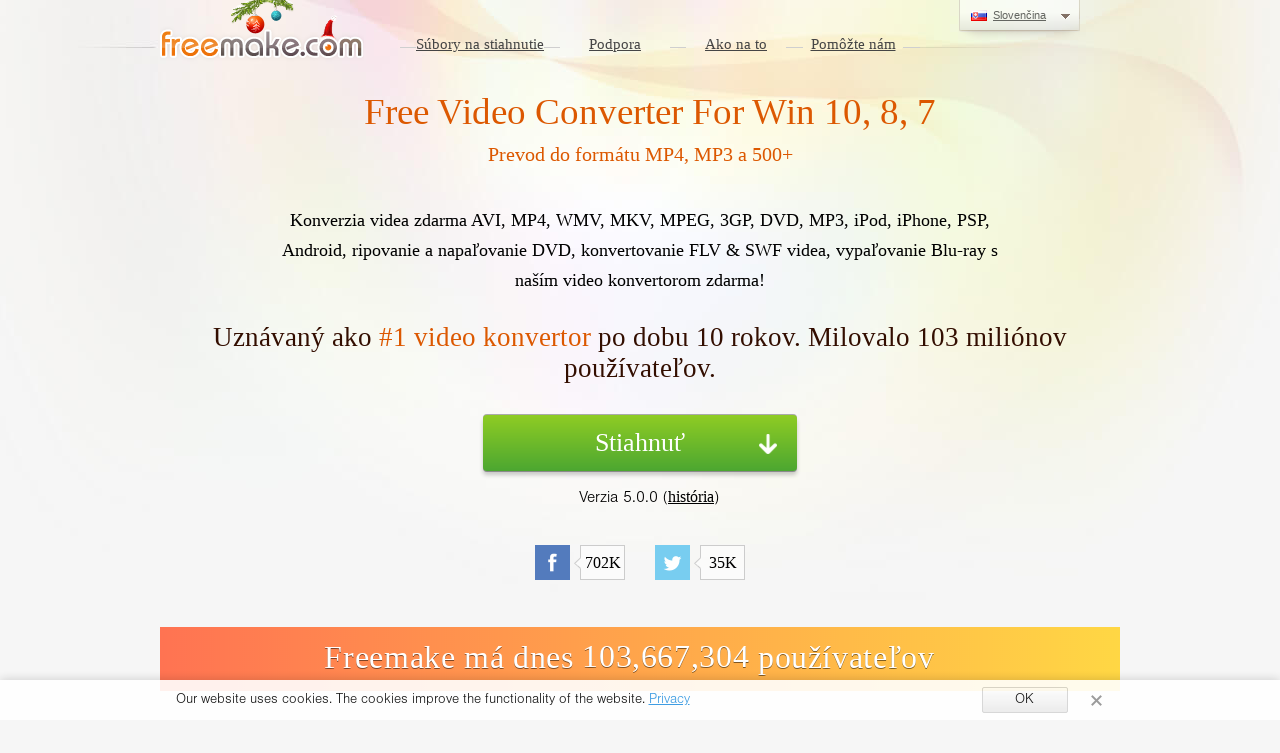

--- FILE ---
content_type: text/html; charset=UTF-8
request_url: https://www.freemake.com/sk/free_video_converter/
body_size: 16151
content:
<!DOCTYPE html> <html lang="sk" prefix="og: http://ogp.me/ns#"><head><meta http-equiv="X-UA-Compatible" content="IE=edge" ><meta http-equiv="Content-Type" content="text/html; charset=utf-8"> <title>Free Video Converter | Konvertuje video formáty zdarma | Freemake</title> <meta name="description" content="Konverzia videa zdarma na AVI, MP4, WMV, MKV, MPEG, FLV, SWF, 3GP, DVD, MP3, iPod, iPhone, PSP, Android"><meta name="keywords" content="video converter, free video converter"> <link rel="shortcut icon" href="/favicon.ico"> <meta name="viewport" content="width=device-width, initial-scale=1"> <meta name="theme-color" content="#FFFFFF"> <link rel="manifest" href="/manifest.json"> <style>@charset "utf-8";div.clear{clear:both}body{background-color:#f6f6f6;background-image:url(https://static.freemake.com/frm/images/bg_2.jpg);background-position:center top;background-repeat:no-repeat;color:#000;font-family:Georgia,"Times New Roman",Times,serif}body#jpBody,body#jpBody .linkMenu .nolk{font-family:"MS PGothic",Osaka,Arial,sans-serif}a{color:#e16804;outline:0;text-decoration:underline}#buyPack,a,a:hover{cursor:pointer}a:hover{color:#f89d05;text-decoration:none}img{border:0}table{border-collapse:collapse}body,img,td{margin:0;padding:0}.logo.hdn,.news.hdn,.rss.hdn{width:0;font-size:0}.hor_line{background-image:url(https://static.freemake.com/frm/images/back_blocks.png);background-position:0 -186px;background-repeat:repeat-x}.hor_line_end_l,.hor_line_end_r{background-image:url(https://static.freemake.com/frm/images/line_h_r.png);background-position:left 10px;background-repeat:no-repeat;width:80px}.hor_line_end_l{background-image:url(https://static.freemake.com/frm/images/line_h_l.png);background-position:right 10px}#title h1,.product-page h1,h1,h2{color:#dc5800;font-size:30px;font-weight:400;margin:10px}h1 sup{font-size:15px}#title h1,.product-page h1,h2{font-size:24px}.product-page .container .content-product .cont-block h2,h2.h3_css,h3,p{color:#196a80;font-size:20px;font-weight:400;margin:15px 10px 10px 30px}p{color:#333;font-size:15px;line-height:20px;margin:0 0 20px 15px}#head .linkMenu,#head1 .linkMenu{color:#454545;font-size:15px;margin:0 0 10px}#head .linkMenu a,#head1 .linkMenu a{color:#454545;line-height:25px;vertical-align:middle}#head1{height:75px;margin:0}#title h1,.product-page h1{display:block;font-size:36px;font-style:normal;margin:20px 30px 20px 15px;padding-top:10px;text-align:left;white-space:normal}#title p,.product-page .topblock .tb-left p.tb-text,.underbox_text{color:#3b3b3b;display:block;font-size:16px;font-style:normal;font-weight:400;line-height:24px;width:100%}#title p,.product-page .topblock .tb-left p.tb-text{float:left;text-align:left}.underbox_text{padding-top:15px;margin:0 auto;max-width:888px}.about_freeware a{color:#444}#content a h3,.about_freeware a:hover{text-decoration:underline;color:#333}#footer .copyright{color:#5d5d5d;font:400 11px Tahoma,Geneva,sans-serif;width:432px;margin:0 auto}#footer .copyright a{color:#535353}#footer .copyright form{display:inline}#content a h3{color:#196a80}#content a:hover h3{color:#2085a2}.copyright{background:#f6f6f6;padding:10px 10px 20px}.hide{display:none}#content{display:block;width:958px;padding:0;margin:0}#footer .copyright .nolk,.linkMenu .nolk,.modern_table .nolk,.modern_table tr .description .nolk{padding:0;margin:0;background-color:transparent;border:0;outline:0;cursor:pointer;display:inline;text-decoration:underline}#footer .copyright .nolk{color:#535353;font:400 11px Tahoma,Geneva,sans-serif}#content a:hover h3,#footer .copyright .nolk:hover,.about_freeware a,.linkMenu .nolk:hover,.modern_table .nolk:hover,.product-page .container .content-product .cont-block a{text-decoration:none}.linkMenu .nolk,.modern_table .nolk,.modern_table tr .description .nolk{white-space:nowrap}.linkMenu .nolk{font-family:Georgia,"Times New Roman",Times,serif;font-size:15px;color:#454545;line-height:25px;vertical-align:middle}#footerLinkNews td{display:flex;flex-wrap:wrap;justify-content:center}#footerLinkNews a{color:#578a8c;font-size:14px;margin:0 10px 15px}.modern_table .nolk,.modern_table tr .description .nolk{color:#d33838;line-height:17px;vertical-align:top;font:13px/17px Georgia}.modern_table tr .description .nolk{color:#278181;font:400 12px/17px Tahoma,Geneva,sans-serif}.modern_table tr .description .nolk:hover{text-decoration:none;color:#31a2a2}.retweet{padding:15px 0 0}.service_input_link{width:100%;height:44px;border-radius:4px;background-color:#fff;border:solid 1px #dac5b7;padding-right:38px;font-size:18px;padding-left:19px;box-sizing:border-box;outline:0;color:#333}.clearable__clear{display:none;position:absolute;right:0;top:23%;padding:0 23px;font-style:normal;font-size:1.5em;user-select:none;cursor:pointer;color:#dac5b7}#downloadNowButton,#freeDownloadNowButton{width:275px;height:45px;border-radius:4px;box-shadow:0 3px 6px 0 rgba(0,0,0,.3);background-image:linear-gradient(to bottom,#8fcc24,#4ca731);cursor:pointer;font-family:SFProDisplay-SemiBold;font-size:20px;letter-spacing:-.4px;color:#fff;border:0}.product-page .topblock .tb-left p.tb-text{margin:0 0 18px}.fvd_circle_1{background-position:0 0}.fvd_circle_2{background-position:0 -125px}.fvd_circle_3{background-position:0 -250px}.fvd_circle_4{background-position:0 -375px}.fvd_circle_5{background-position:0 -500px}.fvd_circle_6{background-position:0 -625px}.fvd_circle_7{background-position:0 -750px}.fvd_circle_8{background-position:0 -875px}.fvd_circle_9{background-position:0 -1000px}.fvd_circle_10{background-position:0 -1125px}.shot{background:url(https://static.freemake.com/frm/images/screenshot/screenshot.png) top left no-repeat;height:124px;margin:0;padding:19px 0 0 21px;width:171px;z-index:11000}.product-page .container .content-product{width:675px;float:left;padding:18px 0}.product-page .container .rightbar p.title{color:#338e8a;font-size:14px;margin:0;padding:10px 0 0 21px}.product-page .container .rightbar{width:192px;float:right;margin:18px 90px 0 -10px}.product-page .clearfix:after,.product-page .clearfix:before{display:table;content:"";line-height:0}.product-page .topblock.clearfix:after,.product-page .topblock.clearfix:before{content:none}.product-page .container .content-product .cont-block p{color:#3792a8;font:12px/17px Tahoma,Geneva,sans-serif;margin:0 20px 15px}.product-page .topblock{width:100%;margin:0 0 20px}.product-page .topblock .tb-left{float:left;padding-left:15px}.clearable{position:relative;display:inline-block;width:100%}.download{height:58px}.product-page .topblock .tb-left h1{margin-left:0}.product-page .container .cont-bott,.product-page .container .cont-top{width:958px;height:15px;background:url(https://static.freemake.com/frm/images/table_top.png) 0 0 no-repeat}.product-page .container .content-product .cont-block p a{font:12px Tahoma,Geneva,sans-serif;text-decoration:underline;color:#286c7d}.fvd_sprite{clear:both;width:125px;height:125px;float:left;margin:0 20px 0 0;background:url(https://static.freemake.com/frm/images/fvd_sprite.png);background-repeat:no-repeat}.product-page .clearfix:after{clear:both}</style> <style>.langritem{cursor:pointer}div.langritem_over{background:#38bab8 url(https://static.freemake.com/frm/images/langr_bkg.gif) repeat-x}div.langritem_over a{color:#1a4e59!important;text-decoration:none!important;text-shadow:#8ad1d5 0 1.5px 1px!important}a.langr{min-height:20px;padding-top:5px;display:block;font-size:11px;padding-left:12px;width:100%}a.langr:link,a.langr:visited{color:#a7917c;text-shadow:#fff 0 1.5px 1px}a.langr:hover{color:#1a4e59;text-shadow:#8ad1d5 0 1.5px 1px}a.langr img{position:relative;top:2px}.curr_lang--hidden{font-size:0;border:0;background:0 0;cursor:pointer;padding:0}.curr_lang--hidden span{text-decoration:underline}.curr_lang--hidden:hover span,.selected_lang a,a.langr img{text-decoration:none}.curr_lang--hidden:active,.curr_lang--hidden:focus,form button:active,form button:focus{outline:0}.curr_lang--visible{font-size:11px;line-height:31px}.wrapper_lang{min-height:20px;padding-top:5px}.sm2{font-family:Tahoma,Arial,sans-serif;font-size:12px;-moz-box-shadow:.5px 0 7px #c9c4c7;position:relative;text-align:left;-webkit-box-shadow:.5px 0 7px #c9c4c7;width:auto;z-index:90}#change_language{height:30px;text-align:center;z-index:100;right:40px;top:0}#change_language,#change_language .new_lang a{position:absolute}.flag{width:16px;height:11px;background:url(https://static.freemake.com/frm/images/lang/flags.png) no-repeat;float:left;margin:7px 5px 0 11px}.flag.flag-br{background-position:-16px 0}.flag.flag-cs{background-position:-32px 0}.flag.flag-de{background-position:-48px 0}.flag.flag-da{background-position:-64px 0}.flag.flag-es{background-position:0 -11px}.flag.flag-fi{background-position:-16px -11px}.flag.flag-fr{background-position:-32px -11px}.flag.flag-en{background-position:-48px -11px}.flag.flag-gr{background-position:-64px -11px}.flag.flag-hu{background-position:0 -22px}.flag.flag-it{background-position:-16px -22px}.flag.flag-jp{background-position:-32px -22px}.flag.flag-nl{background-position:-48px -22px}.flag.flag-pl{background-position:-64px -22px}.flag.flag-ru{background-position:0 -33px}.flag.flag-se{background-position:-16px -33px}.flag.flag-sk{background-position:-32px -33px}.flag.flag-tw{background-position:-48px -33px}.flag.flag-uk{background-position:-64px -33px}.flag.flag-vi{background-position:0 -44px}.flag.flag-cn{background-position:-16px -44px}.flag.flag-tr{background-position:-32px -44px}.langr_span{display:block;font-size:11px;min-height:20px;padding-left:12px;padding-top:5px;width:100%;color:#a7917c;text-shadow:0 1.5px 1px #fff;cursor:default}.sm2{background-color:#f3f4eb;box-shadow:0 0 6px #c9c4c7;left:12px;border-radius:2px 2px 2px 2px}.button_change_language_shadow{background:url(https://static.freemake.com/frm/images/lang_shadow.png) no-repeat top center;height:13px;position:absolute;top:30px;right:0;width:122px;z-index:2000}.new_lang{font-family:Tahoma,Arial,sans-serif;font-size:0;display:flex;justify-content:flex-end}.lang_wrap,.style_lang{border-width:medium 1px 1px}.lang_wrap{text-align:left;min-width:108px}.style_lang{min-width:83px;background:url(https://static.freemake.com/frm/images/lang_menu/lang_bg_normal.png) repeat-x center top;border-color:#d9d6c6 #d9d6c6 #eaebde;border-radius:0 0 3px 3px;border-style:none solid solid;padding:0 25px 0 11px}.style_lang:hover{background:url(https://static.freemake.com/frm/images/lang_menu/lang_bg_hover.png) repeat-x center top}.style_lang.press{background:url(https://static.freemake.com/frm/images/lang_menu/lang_bg_press.png) repeat-x center top}.langrpopup{display:none;position:relative;width:264px;margin-left:-75px}.selected_lang{opacity:.5}div.langritem_over.selected_lang{background:0 0}.facebook-like button,.twitter-news button{width:105px;height:20px;border:1px solid #1877f2;border-radius:3px;background-color:#1877f2;color:#fff;display:flex;justify-content:center;cursor:pointer}.twitter-news button{width:60px;border:1px solid #1b95e0;background-color:#1b95e0;font-size:11px;align-items:center}.twitter-news button:hover{background-color:#0c7abf}</style><style>.odometer.odometer-auto-theme,.odometer.odometer-auto-theme .odometer-digit,.odometer.odometer-theme-default,.odometer.odometer-theme-default .odometer-digit{display:inline-block;vertical-align:middle;*vertical-align:auto;*zoom:1;*display:inline;position:relative}.odometer.odometer-auto-theme .odometer-digit .odometer-digit-spacer,.odometer.odometer-theme-default .odometer-digit .odometer-digit-spacer{display:inline-block;vertical-align:middle;*vertical-align:auto;*zoom:1;*display:inline;visibility:hidden}.odometer.odometer-auto-theme .odometer-digit .odometer-digit-inner,.odometer.odometer-theme-default .odometer-digit .odometer-digit-inner{text-align:left;display:block;position:absolute;top:0;left:0;right:0;bottom:0;overflow:hidden}.odometer.odometer-auto-theme .odometer-digit .odometer-ribbon,.odometer.odometer-theme-default .odometer-digit .odometer-ribbon{display:block}.odometer.odometer-auto-theme .odometer-digit .odometer-ribbon-inner,.odometer.odometer-theme-default .odometer-digit .odometer-ribbon-inner{display:block;-webkit-backface-visibility:hidden}.odometer.odometer-auto-theme .odometer-digit .odometer-value,.odometer.odometer-theme-default .odometer-digit .odometer-value{display:block;-webkit-transform:translateZ(0)}.odometer.odometer-auto-theme .odometer-digit .odometer-value.odometer-last-value,.odometer.odometer-theme-default .odometer-digit .odometer-value.odometer-last-value{position:absolute}.odometer.odometer-auto-theme.odometer-animating-up .odometer-ribbon-inner,.odometer.odometer-theme-default.odometer-animating-up .odometer-ribbon-inner{-webkit-transition:-webkit-transform 2s;-moz-transition:-moz-transform 2s;-ms-transition:-ms-transform 2s;-o-transition:-o-transform 2s;transition:transform 2s}.odometer.odometer-auto-theme.odometer-animating-down .odometer-ribbon-inner,.odometer.odometer-auto-theme.odometer-animating-up.odometer-animating .odometer-ribbon-inner,.odometer.odometer-theme-default.odometer-animating-down .odometer-ribbon-inner,.odometer.odometer-theme-default.odometer-animating-up.odometer-animating .odometer-ribbon-inner{-webkit-transform:translateY(-100%);-moz-transform:translateY(-100%);-ms-transform:translateY(-100%);-o-transform:translateY(-100%);transform:translateY(-100%)}.odometer.odometer-auto-theme.odometer-animating-down.odometer-animating .odometer-ribbon-inner,.odometer.odometer-theme-default.odometer-animating-down.odometer-animating .odometer-ribbon-inner{-webkit-transition:-webkit-transform 2s;-moz-transition:-moz-transform 2s;-ms-transition:-ms-transform 2s;-o-transition:-o-transform 2s;transition:transform 2s;-webkit-transform:translateY(0);-moz-transform:translateY(0);-ms-transform:translateY(0);-o-transform:translateY(0);transform:translateY(0)}.odometer.odometer-auto-theme,.odometer.odometer-theme-default{font-family:"Helvetica Neue",sans-serif;line-height:1.1em}.odometer.odometer-auto-theme .odometer-value,.odometer.odometer-theme-default .odometer-value{text-align:center}</style> <style>.bem-counter{background:linear-gradient(90deg,#ff7352 0,#ffd744 100%);width:100%;min-width:940px;height:64px;overflow:hidden;font-family:Neuzeit,Segoe;position:relative}.bem-counter__inner{height:64px;line-height:60px;text-align:center;z-index:5;color:#fff;font-size:32px;text-shadow:0 1px 0 rgba(0,0,0,.5);letter-spacing:.02em;padding-right:21px}.bem-counter span{font-family:NeuzeitgroBold}</style> <style>.ss_title{margin-top:41px;margin-bottom:25px;width:100%;overflow:hidden;text-align:center;min-width:940px}#floatBarButton{z-index:100}#floatBarButton img{margin-left:0!important}.fwc-service-and-soft{margin-bottom:36px}.fwc-service-and-soft__soft-block{display:block;position:relative;height:500px;text-align:center}.fwc-service-and-soft__soft-block_disabled-service{height:auto}@media screen and (max-height:768px){.ss_title{margin-top:15px;margin-bottom:0}}.fwc-service-and-soft__subtitle{text-align:center;font-size:20px}.fwc-service-and-soft__text{text-align:center;color:#000;font-size:18px;margin:39px 0 0;line-height:1.7;padding:0 110px}.fwc-service-and-soft__text2{font-size:27px;margin:27px 0 7px;color:#330e00;font-family:Neuzeit}.fwc-service-and-soft__text2 span{color:#dc5800}.fwc-service-and-soft__download-link{cursor:pointer;width:314px;justify-content:center;display:flex;align-items:center;border-radius:4px;border:0;background:#aaa}.fwc-service-and-soft__download-button{cursor:pointer;width:100%;border-radius:4px;box-shadow:0 4px 4px 0 rgba(0,0,0,.2);background-image:-webkit-linear-gradient(#8fcc24,#4ca731);background-image:-o-linear-gradient(#8fcc24,#4ca731);background-image:linear-gradient(#8fcc24,#4ca731);border:0;padding:13px 0;position:relative}.fwc-service-and-soft__download-button img{height:20px;right:20px;position:absolute;top:19px}.fwc-service-and-soft__download-button:hover{background-image:-webkit-linear-gradient(#4ca731,#8fcc24);background-image:-o-linear-gradient(#4ca731,#8fcc24);background-image:linear-gradient(#4ca731,#8fcc24)}.fwc-service-and-soft__download-button span{color:#fff;font-size:26px}.fwc-service-and-soft__social ul{list-style:none;text-align:center;padding:0}.fwc-service-and-soft__social li{display:inline-block;*display:inline;*zoom:1;vertical-align:top;margin:0 13px}.fwc-service-and-soft__social a{display:block;width:90px}.fwc-service-and-soft__social-quantity{display:block;width:45px;height:35px;padding-left:6px;float:right;background:url(https://static.freemake.com/frm/images/products/freemake-background-social-quantity.png) 0 0 no-repeat;text-align:center;line-height:35px;color:#000;font-size:16px;font-family:Segoe}.fwc-service-and-soft__social-facebook,.fwc-service-and-soft__social-google,.fwc-service-and-soft__social-twitter{display:block;width:35px;height:35px;float:left;background-repeat:no-repeat;background-position:0 0}.fwc-service-and-soft__social-twitter{background-image:url(https://static.freemake.com/frm/images/products/freemake-background-social-twitter.png)}.fwc-service-and-soft__social-facebook{background-image:url(https://static.freemake.com/frm/images/products/freemake-background-social-facebook.png)}.fwc-service-and-soft__social-google{background-image:url(https://static.freemake.com/frm/images/products/freemake-background-social-google.png)}.fwc-service-and-soft__version-info{margin-bottom:36px}.fwc-service-and-soft__version-info p{color:#000;font-size:16px;margin-top:15px;padding-left:3px;font-family:NimbusLight,Arial,sans-serif}.fwc-service-and-soft__version-info p a{font-family:NeuzeitgroLight;color:#000;font-size:16px;text-decoration:underline}.fwc-service-and-soft__version-info p a:hover{text-decoration:none}</style> <style>@-webkit-keyframes go-right{0%{margin-left:0;width:0}25%{margin-left:0;width:25%}75%{margin-left:75%;width:25%}to{margin-left:100%;width:0}}@-ms-keyframes go-right{0%{margin-left:0;width:0}25%{margin-left:0;width:25%}75%{margin-left:75%;width:25%}to{margin-left:100%;width:0}}@keyframes go-right{0%{margin-left:0;width:0}25%{margin-left:0;width:25%}75%{margin-left:75%;width:25%}to{margin-left:100%;width:0}}#odometer{margin-bottom:5px}button,button span,input{color:#333;outline:0}.fwc{z-index:10;position:relative}.fwc input::-ms-clear{display:none}.fwc_center-block{display:block;margin-right:auto;margin-left:auto}.fwc__container{min-height:auto;bottom:0;text-align:center;width:668px;padding:19px 60px 20px;background-color:#fbe9c7;-webkit-box-shadow:0 -3px 4px 3px rgba(0,0,0,.28);box-shadow:0 -3px 4px 3px rgba(0,0,0,.28);border-radius:5px 5px 0 0;margin:0 auto}.fwc__source-container{display:flex;justify-content:center;margin-right:47px}.fwc__select-format-button,.fwc__select-format-container{position:relative;width:100%;display:block;margin-right:auto;margin-left:auto}.fwc__select-format-container{margin-top:12px;height:46px}.fwc__select-format-button{max-width:574px;height:100%;border-radius:5px;border:solid 1px #dcb;background-image:linear-gradient(to bottom,#fff,#ececec);padding:9px 0;cursor:pointer;font-size:18px;text-align:center;font-family:HelveticaNeueLTStdRoman,Arial,sans-serif!important}.fwc__select-format-button_opened{border-radius:5px 5px 0 0}.fwc__select-format-label{position:absolute;left:25px;top:13px}.fwc__select-format-value{position:absolute;right:50px;top:13px}.fwc__select-format-arrow{position:absolute;right:13px;top:18px}.fwc__formatSelector{max-width:558px;right:47px;z-index:100;font-family:HelveticaNeueLTStdRoman,Arial,sans-serif;font-size:16px;width:100%;padding:7px;justify-content:center;align-items:center;flex-wrap:wrap;box-shadow:0 2px 8px 0 rgba(0,0,0,.2);border:solid 1px #dcb;border-top:0;background-color:#fff;border-radius:0 0 5px 5px;position:absolute;display:block;margin-right:auto;margin-left:auto}.fwc__format{width:25%;padding:10px 0;cursor:pointer;text-align:center}.fwc__format:hover{background-color:#ededed}.fwc__format_selected{background-color:rgba(98,205,46,.4)}.fwc__error-message{color:#dc2a00;text-align:left;margin-left:auto;margin-right:auto;max-width:520px;margin-top:10px}.fwc__error-message p{color:#dc2a00;margin-bottom:0}.fwc__source-input{position:relative;display:flex;font-size:15px;text-align:left;padding-left:13px;width:424px;height:44px;border:solid 1px #bfbfbf;background:#fff;border-radius:5px 0 0 5px;border-right:0;border-width:1px 0 1px 1px;border-top-style:solid;border-right-style:initial;border-bottom-style:solid;border-left-style:solid;border-top-color:#bfbfbf;border-right-color:initial;border-bottom-color:#bfbfbf;border-left-color:#bfbfbf;border-image:initial}.fwc__source-input_full{border-radius:5px;border-right:1px;border-right-color:#bfbfbf;border-width:1px;border-right-style:solid;width:570px}.fwc__source-title{font-size:15px;background:#fff;border:0;width:100%;margin-right:10px;font-style:italic;color:initial}.fwc__success-arrow{width:47px;height:42px}.fwc__success-arrow img{height:14px;width:20px;margin-top:15px;margin-right:8px;margin-left:16px}.fwc__source-warning-icon{margin-right:9px;height:27px;width:27px;margin-top:7px}.fwc__source-input span{font-family:HelveticaNeueCyrRoman,sans-serif!important;font-size:15px;font-weight:500;color:#333;text-shadow:0 0 .1px rgb(51,51,51,.8);width:100%}.fwc__clear-source-button{padding:12px 10px 10px;background-color:transparent;border:transparent solid 0}.fwc__clear-source-button img{width:20px;height:20px;cursor:pointer}.fwc__choose-file-button{font-size:15px;width:124px;height:44px;background-image:linear-gradient(to bottom,#fff,#ececec);position:relative;display:flex;align-items:center;cursor:pointer;padding:0 10px;border-radius:0 5px 5px 0;border:1px solid #bfbfbf;color:#333;outline:0}.fwc__source-input_error{border-color:#dc5800!important}.fwc__choose-file-button_error{border-top-color:#dc5800!important;border-bottom-color:#dc5800!important;border-right-color:#dc5800!important}.fwc__choose-file-button span{color:#333;width:100%;text-align:center}.fwc__choose-file-input{position:absolute;opacity:0;width:100%;height:100%;top:0;left:0;cursor:default;font-size:0}.fwc__choose-file-input:enabled{cursor:pointer}.fwc__convertion-container{text-align:center}.fwc__convert-button{border:0;border-radius:30px;height:48px;margin-top:45px;cursor:pointer;width:246px;background-image:linear-gradient(to bottom,#22a0d0,#2d8cc0)}.fwc__convert-button:hover{background-image:linear-gradient(to top,#22a0d0,#2d8cc0);cursor:pointer}.fwc__convert-button:disabled{background-image:linear-gradient(to bottom,#22a0d0,#2d8cc0)}.fwc__convert-button span{font-family:HelveticaNeueLTStdRoman,Arial,sans-serif!important;font-size:19px;font-weight:500;font-style:normal;font-stretch:normal;line-height:normal;letter-spacing:.5px;text-align:center;color:#fff}.fwc__progress-bar{width:100%;height:44px;margin-top:45px;max-width:335px;border:solid 2px #cebaa5;background-color:transparent;position:relative}.fwc__progress-bar-roller,.fwc__progress-bar-state{width:0;height:100%;background-image:linear-gradient(to bottom,#92dc19,#6fc520);position:absolute}.fwc__progress-bar-roller{width:110px;animation:go-right 4s infinite linear;-webkit-animation:go-right 4s infinite linear}.fwc__success-container{width:100%;margin-top:10px;font-size:17px;font-family:Helvetica,sans-serif!important;color:#4b4b4b}.fwc__success-title{font-weight:700;line-height:2.12}.fwc__success-message{color:#686868;line-height:1.41;margin:1px 0 4px}.fwc__success-link{display:inline;color:#dc5801}.fwc__progress-bar-percent,.fwc__progress-bar-text{font-family:HelveticaNeueLTStdRoman,sans-serif!important;font-weight:700}.fwc__progress-bar-text{z-index:2;position:relative;text-align:left;padding:13px 0 13px 10px}.fwc__progress-bar-percent{position:absolute;text-align:right;top:0;right:9px;padding:13px 0}</style><link rel="canonical" href="https://www.freemake.com/sk/free_video_converter/"><script>"use strict";function isFeatureEnabled(e){if(-1===["staging-team1.freemake.com","staging-team1.freemake.it.com","staging-team2.freemake.com","staging-team3.freemake.com","staging-team4.freemake.com","staging-team-web.freemake.com","staging-team-gt.freemake.com","staging-site.freemake.com","localhost","127.0.0.1","docker.freemake.com"].indexOf(window.location.hostname))return!1;var a=document.cookie.match(new RegExp("(?:^|; )"+e.replace(/([\.$?*|{}\(\)\[\]\\/\+^])/g,"\$1")+"=([^;]*)"));return!!a&&"enabled"===decodeURIComponent(a[1]).toLowerCase()}</script><script>!function(){var i=new function(){var n=/^[a-fA-F0-9]{8}\-[a-fA-F0-9]{4}\-[a-fA-F0-9]{4}\-[a-fA-F0-9]{4}\-[a-fA-F0-9]{12}$/;function t(){return function(e){var n=document.cookie.match(new RegExp("(?:^|; )"+e.replace(/([\.$?*|{}\(\)\[\]\\\/\+^])/g,"\\$1")+"=([^;]*)"));return n?decodeURIComponent(n[1]):void 0}("siteUserId")}this.SaveUserId=function(){var e=function(){function e(){return Math.floor(65536*(1+Math.random())).toString(16).substring(1)}return e()+e()+"-"+e()+"-"+e()+"-"+e()+"-"+e()+e()+e()}(),n=new Date;!function(e,n,t){if(-1===document.cookie.indexOf(e)){var o=new Date(t);document.cookie=e+"="+encodeURIComponent(n)+"; path=/; expires="+o.toUTCString()}}("siteUserId",e,n.setFullYear(n.getFullYear()+5))},this.GetUserId=function(){return this.IsUserIdExists()?t():null},this.IsUserIdExists=function(){var e=t();return void 0!==e&&n.test(e)}};window.composeCustomDimensions=function(){var e,n=r(),t=r()+"_"+(new Date).getTime();function o(e){var n=Math.abs(Math.floor(e));return(n<10?"0":"")+n}return{dimension1:n,dimension2:t,dimension3:(e=new Date).getFullYear()+"-"+o(e.getMonth()+1)+"-"+o(e.getDate())+"T"+o(function(){var e=new Date;return 3600*e.getHours()+60*e.getMinutes()+e.getSeconds()}()),dimension4:t};function r(){return i.IsUserIdExists()||i.SaveUserId(),i.GetUserId()}}}();</script><!-- Google Analytics --> <script> (function(i,s,o,g,r,a,m){i["GoogleAnalyticsObject"]=r;i[r]=i[r]||function(){ (i[r].q=i[r].q||[]).push(arguments)},i[r].l=1*new Date();a=s.createElement(o), m=s.getElementsByTagName(o)[0];a.async=1;a.src=g;m.parentNode.insertBefore(a,m) })(window,document,"script","https://www.google-analytics.com/analytics.js","ga"); ga("create", "UA-18256617-1", "auto", { "name": "frmTracker" }); ga("frmTracker.set", "customTask", function(model) { var customDimension = composeCustomDimensions(); model.set("dimension1", customDimension.dimension1); model.set("dimension2", customDimension.dimension2); model.set("dimension3", customDimension.dimension3); model.set("dimension4", customDimension.dimension4); model.set("dimension7", model.get("clientId")); }); ga("frmTracker.require", "GTM-MST44K9"); ga("frmTracker.send", "pageview"); ga("create", "UA-18256617-8", "auto", { "name": "frmTrackerOld" }); ga("frmTrackerOld.set", "customTask", function(model) { var customDimension = composeCustomDimensions(); model.set("dimension1", customDimension.dimension1); model.set("dimension2", customDimension.dimension2); model.set("dimension3", customDimension.dimension3); model.set("dimension4", customDimension.dimension4); model.set("dimension7", model.get("clientId")); }); ga("frmTrackerOld.require", "GTM-MST44K9"); ga("frmTrackerOld.send", "pageview"); </script> <!-- End Google Analytics --><!-- Google Analytics 4 --> <script> let gaScript = document.createElement("script"); gaScript.async = true; gaScript.src = `https://www.googletagmanager.com/gtag/js?id=G-3QP3KG32DZ`; window.dataLayer = window.dataLayer || []; function gtag(){dataLayer.push(arguments);}; var customDimension = composeCustomDimensions(); gtag("js", new Date()); gtag("config", "G-3QP3KG32DZ", { "dimension1": customDimension.dimension1, "dimension2": customDimension.dimension2, "dimension3": customDimension.dimension3, "dimension4": customDimension.dimension4, "user_id": customDimension.dimension1 }); document.getElementsByTagName("head")[0].appendChild(gaScript); </script><!-- GrowthBook --> <script> (function(s) { window.growthbook_config = window.growthbook_config || {}; window.growthbook_config.backgroundSync = false; window.growthbook_config.enableDevMode = false; window.growthbook_config.subscribeToChanges = false; window.growthbook_config.trackingCallback = (experiment, result) => { gtag('event', 'experiment_viewed', { 'eventCategory': 'experiment', 'eventLabel': 'unknown', 'experiment_id': experiment.key, 'variation_id': result.key }); }; s=document.createElement("script"); s.async=true; s.dataset.clientKey="sdk-0EBGwyngzCYCScm0"; s.src="https://cdn.jsdelivr.net/npm/@growthbook/growthbook/dist/bundles/auto.min.js"; document.head.appendChild(s); })(); </script> <!-- End GrowthBook --><script> window.onload = function() { try { if (window.performance) { var performance = window.performance; var performanceEntries = performance.getEntriesByType("paint"); var fcp = performance.getEntriesByName("first-contentful-paint")[0]; var dcl = performance.getEntries()[0].domContentLoadedEventStart; var fcpTime = Math.round(fcp.startTime); var dclTime = Math.round(dcl); var diff = fcpTime - dclTime; ga("frmTracker.set", "dimension5", fcpTime ); ga("frmTracker.set", "dimension6", dclTime ); ga("frmTracker.set", "dimension5", null ); ga("frmTracker.set", "dimension6", null ); var referer = window.location.href; var hostName = window.location.hostname; var pathToMetricsApi = `${GetApiDomain("metrics")}api/v1/Metrics/SiteDimensions`; var data = JSON.stringify([{Dimension: "fcp", Value: fcpTime, Referer: referer},{ Dimension: "dcl", Value: dclTime, Referer: referer}]); if(window.navigator.sendBeacon) return window.navigator.sendBeacon(pathToMetricsApi, data); else { var xhr = new XMLHttpRequest(); xhr.open("POST", pathToMetricsApi, false); xhr.send(data); } } } catch(e) {} }; </script><script>var PHP_PARAMS = {"environment":"production","dsn":"https:\/\/c33a5c413bff56c02f23fcc72f784539@sentry.freemake.com\/25"}; !function(o,i){var a="sentrylog",s=["IMG","SCRIPT","LINK"],e=["error"];if(!PHP_PARAMS)throw new Error("PHP_PARAMS is not defined");var l=[];!function(e){var r="production"===e?5:50,t=function(){var e=o.cookie.match(new RegExp("(?:^|; )"+a+"=([^;]*)"));return e?decodeURIComponent(e[1]):void 0}();if("disabled"===t)return!1;var n=(new Date).getTime()+1728e5;return t||function(e){var r=Math.max(0,Math.min(e,100));return 100*Math.random()<r}(r)?(u("enabled",n),!0):(u("disabled",n),!1)}(PHP_PARAMS.environment)||(i.addEventListener("error",t,!0),(i._sentryInitQueue=i._sentryInitQueue||[]).push(function(){try{Sentry.init({dsn:PHP_PARAMS.dsn,environment:PHP_PARAMS.environment,beforeBreadcrumb:r,captureUnhandledRejections:!0}),i.removeEventListener("error",t,!0),0<l.length&&(l.forEach(function(e){Sentry.captureMessage(e.message+" "+e.type,{fingerprint:["resource-load-error",e.type,new URL(e.url).hostname],tags:{resourceType:e.type},extra:{resourceUrl:e.url,currentPage:i.location.href},level:"error"})}),l.length=0),e.forEach(function(r){var t=console[r];console[r]=function(){try{var e=Array.prototype.slice.call(arguments).join(" ");Sentry.captureMessage("Console: "+e,r)}catch(e){}t.apply(console,arguments)}}),i.addEventListener("error",function(e){var r=e.target;if(r&&(Array.isArray(s)?-1!==s.indexOf(r.tagName):s.includes(r.tagName))){var t,n,o;if("IMG"===r.tagName&&!r.currentSrc&&(null!==(t=r.dataset)&&void 0!==t&&t.original||null!==(n=r.dataset)&&void 0!==n&&null!==(o=n.bind)&&void 0!==o&&(Array.isArray(o)?-1!==o.indexOf("src:"):o.includes("src:"))))return;var a=r.currentSrc||r.src||r.href||"";Sentry.captureMessage("Failed to load resource "+r.tagName,{fingerprint:["resource-load-error",r.tagName,new URL(a).hostname],tags:{resourceType:r.tagName},extra:{resourceUrl:a,currentPage:i.location.href},level:"error"})}},!0),function(){if(!i.XMLHttpRequest)return;var e=i.XMLHttpRequest;i.XMLHttpRequest=function(){var o=new e,a=o.open,i=o.send,s="",l="",u="GET";return o.open=function(e,r){s=r,u=e;try{l=new URL(r).hostname}catch(e){}for(var t=arguments.length,n=new Array(2<t?t-2:0),o=2;o<t;o++)n[o-2]=arguments[o];return a.apply(this,[e,r].concat(n))},o.send=function(e){var r=o.ontimeout;o.ontimeout=function(){Sentry.captureMessage("XHR Timeout "+l,{level:"error",fingerprint:["xhr-network-error",l],extra:{url:s,method:u},tags:{"request.domain":l}}),r&&r.apply(this,arguments)};var t=o.onerror;o.onerror=function(){t&&t.apply(this,arguments),Sentry.captureMessage("XHR Network Error "+l,{level:"error",fingerprint:["xhr-network-error",l],extra:{url:s,method:u},tags:{"request.domain":l}}),t&&t.apply(this,arguments)};var n=o.onload;return o.onload=function(){if(400<=o.status&&o.status<600){var e="";o.responseText&&"string"==typeof o.responseText&&(e=1e3<o.responseText.length?o.responseText.slice(0,1e3)+"... (truncated)":o.responseText),Sentry.captureMessage("XHR HTTP Error "+l,{level:"error",fingerprint:["xhr-network-error",l],extra:{url:s,status:o.status,response:e},tags:{"request.domain":l}})}n&&n.apply(this,arguments)},i.call(this,e)},o}}()}catch(e){console.log("Sentry initialization error:",e)}}),function(){var e=o.getElementsByTagName("script")[0],r=o.createElement("script");r.async=!0,r.src="/js/sentry.min.js",r.fetchPriority="high",r.onload=function(){i._sentryInitQueue&&(i._sentryInitQueue.forEach(function(e){e()}),i._sentryInitQueue=[])},r.onerror=function(){console.error("Failed to load Sentry SDK")};function t(){e.parentNode.insertBefore(r,e)}"[object Opera]"===i.opera?o.addEventListener("DOMContentLoaded",t,!1):t()}());function u(e,r){if(-1===o.cookie.indexOf(a)){var t=new Date(r);o.cookie=a+"="+encodeURIComponent(e)+"; path=/; expires="+t.toUTCString()}}function r(e){var r,t,n,o,a,i,s,l,u,c,d,p,f,g,h,v;if("fetch"===e.category&&(null!=e&&null!==(r=e.data)&&void 0!==r&&null!==(t=r.url)&&void 0!==t&&t.startsWith("https://analytics.google.com")||null!=e&&null!==(n=e.data)&&void 0!==n&&null!==(o=n.url)&&void 0!==o&&o.startsWith("https://region1.analytics.google.com")||null!=e&&null!==(a=e.data)&&void 0!==a&&null!==(i=a.url)&&void 0!==i&&i.startsWith("https://mc.yandex.com")||null!=e&&null!==(s=e.data)&&void 0!==s&&null!==(l=s.url)&&void 0!==l&&l.startsWith("https://mc.yandex.ru")||null!=e&&null!==(u=e.data)&&void 0!==u&&null!==(c=u.url)&&void 0!==c&&c.startsWith("https://redirector-cf.freemaker.org")||null!=e&&null!==(d=e.data)&&void 0!==d&&null!==(p=d.url)&&void 0!==p&&p.startsWith("https://www.google-analytics.com")))return null;if("xhr"===e.category&&(null!=e&&null!==(f=e.data)&&void 0!==f&&null!==(g=f.url)&&void 0!==g&&g.startsWith("https://www.google-analytics.com")))return null;if("console"===e.category&&(null!=e&&null!==(h=e.message)&&void 0!==h&&h.startsWith("[Vue warn]")||null!=e&&null!==(v=e.message)&&void 0!==v&&v.startsWith("data layer push")))return null;return e}function t(e){var r=e.target;if(r&&(Array.isArray(s)?-1!==s.indexOf(r.tagName):s.includes(r.tagName))){var t;if("IMG"===r.tagName)if(!r.currentSrc&&null!==(t=r.dataset)&&void 0!==t&&t.original)return;var n=r.currentSrc||r.src||r.href||"";l.push({message:"Failed to load resource",type:r.tagName,url:n})}}}(document,window);</script> <script> var langs = "sk"; var siteurl = "/"; var requestedPathParts = new Array();requestedPathParts[requestedPathParts.length] = "";requestedPathParts[requestedPathParts.length] = "sk";requestedPathParts[requestedPathParts.length] = "free_video_converter";requestedPathParts[requestedPathParts.length] = "";</script><meta name="yandex-verification" content="210aba66c02b8fcb" ><meta property="og:title" content="Free Video Converter | Konvertuje video formáty zdarma | Freemake" > <meta property="og:description" content="Konverzia videa zdarma na AVI, MP4, WMV, MKV, MPEG, FLV, SWF, 3GP, DVD, MP3, iPod, iPhone, PSP, Android" > <meta property="og:url" content="https://www.freemake.com/sk/free_video_converter/" > <meta property="og:site_name" content="Freemake" ><meta property="og:type" content="website"><script> [ "/js/all_index.min.js", "/js/jquery.cookie.min.js", "/js/pages_content.min.js", "/js/jquery.browser.min.js", "/js/purl.min.js", "/js/custom_dimension_generator.min.js", "/js/common.min.js", "/js/user_behaviour.min.js", "/js/core_downloads.min.js", "/js/call_functions.min.js","/js/jlazy.min.js","/js/cloudconvert/cloudconvert.min.js", "https://cdn.ravenjs.com/3.26.4/raven.min.js"].forEach(function (src) { var script = document.createElement("script"); script.src = src; script.async = false; document.head.appendChild(script); }); </script><script type="application/ld+json"> {"@type":"SoftwareApplication", "applicationCategory":"Multimedia", "name":"Video Converter", "url": "https://www.freemake.com/sk/free_video_converter/", "publisher":{"@context":"http://schema.org/", "@type":"Organization", "name":"Freemake","legalName":"MIXBYTE, INC", "url": "https://www.freemake.com/", "address":{"@type":"PostalAddress", "streetAddress":"541 JEFFERSON AVE", "addressLocality":"REDWOOD CITY", "postalCode":"CA 94063", "addressCountry":"United States", "telephone":"+1 323 545 3897"}, "logo":{"@type":"ImageObject", "url": "https://static.freemake.com/frm/images/products/logo.png", "width":203,"height":29}, "sameAs":[ "https://www.facebook.com/Freemake", "https://plus.google.com/+freemake", "https://twitter.com/Freemakecom"]}, "applicationSubCategory":"Video Software", "operatingSystem":"Microsoft Windows OS: 10, 8, 8.1, 7, XP, Vista", "processorRequirements":"Intel, AMD or compatible processor, 1 GHz", "memoryRequirements":"256MB or above RAM, 50 MB free hard disc space" } </script> </head> <body data-country-code="US" onclick="nonebox1();"><div class="maindiv"> <table style="max-width:958px; margin: 0 auto;"> <tbody> <tr> <td> <div id="head1"> <table style="width:100%"> <tbody> <tr><td style="width:240px;vertical-align:middle;"><a class="logo hdn" href="/sk/">logo<img style="width:204px;height:70px;display:inline;" title="freemake" data-original="https://static.freemake.com/frm/images/freemake-logo_NewYear1.png" src="https://static.freemake.com/frm/images/pixel.png" alt="freemake"><noscript class="nscript"><img style="width:204px;height:70px;display:inline;" title="freemake" src="https://static.freemake.com/frm/images/freemake-logo_NewYear1.png" alt="freemake"></noscript></a></td><td style="text-align:left;vertical-align:top;"> <table style="width:100%;"> <tbody> <tr> <td style="width:100%;height:32px;position:relative;"> <div id="change_language"> <div class="new_lang"> <div onclick="lng();" style="color: rgb(100, 102, 97);" class="curr_lang--hidden"> Slovenčina <div class="lang_wrap"> <div id="lang_element" style="position:relative;" class="wrapper_style_lang"> <div class="style_lang"> <div class="curr_lang--visible"> <img width="16" height="11" data-original="https://static.freemake.com/frm/images/lang/sk.png" src="https://static.freemake.com/frm/images/pixel.png" style="margin-right:6px;position:relative;top:2px;" alt="Slovenčina"><noscript class="nscript"><img width="16" height="11" src="https://static.freemake.com/frm/images/lang/sk.png" style="margin-right:6px;position:relative;top:2px;" alt="Slovenčina"></noscript><span>Slovenčina</span> </div> <img alt="arrow" data-original="https://static.freemake.com/frm/images/lang_menu/traingle.png" src="https://static.freemake.com/frm/images/pixel.png" style="position:absolute;right:0;top:8px;"><noscript class="nscript"><img alt="arrow" src="https://static.freemake.com/frm/images/lang_menu/traingle.png" style="position:absolute;right:0;top:8px;"></noscript> </div> </div> </div> </div> </div> <div class="button_change_language_shadow"></div> <div class="langrpopup"> <div class="sm1"> <div class="sm2"> <div style="height:4px;"></div> <table style="width:100%; border-collapse:collapse; padding:0;"> <tbody> <tr> <td style="width:50%;"><div class="langritem"><div class="flag flag-en"></div> <a class="langr" href="/free_video_converter/" onclick="SetCookie('sk', 'en');"> English </a> </div><div class="langritem"><div class="flag flag-de"></div> <a class="langr" href="/de/free_video_converter/" onclick="SetCookie('sk', 'de');"> Deutsch </a> </div><div class="langritem"><div class="flag flag-jp"></div> <a class="langr" href="/jp/free_video_converter/" onclick="SetCookie('sk', 'jp');"> 日本語 </a> </div><div class="langritem"><div class="flag flag-fr"></div> <a class="langr" href="/fr/free_video_converter/" onclick="SetCookie('sk', 'fr');"> Français </a> </div><div class="langritem"><div class="flag flag-es"></div> <a class="langr" href="/es/free_video_converter/" onclick="SetCookie('sk', 'es');"> Español </a> </div><div class="langritem"><div class="flag flag-ru"></div> <a class="langr" href="/ru/free_video_converter/" onclick="SetCookie('sk', 'ru');"> Русский </a> </div><div class="langritem"><div class="flag flag-tw"></div> <a class="langr" href="/tw/free_video_converter/" onclick="SetCookie('sk', 'tw');"> 中文（繁體） </a> </div><div class="langritem"><div class="flag flag-gr"></div> <a class="langr" href="/gr/free_video_converter/" onclick="SetCookie('sk', 'gr');"> Ελληνικά </a> </div><div class="langritem"><div class="flag flag-nl"></div> <a class="langr" href="/nl/free_video_converter/" onclick="SetCookie('sk', 'nl');"> Nederlands </a> </div><div class="langritem"><div class="flag flag-cn"></div> <a class="langr" href="/cn/free_video_converter/" onclick="SetCookie('sk', 'cn');"> 中文 (简体) </a> </div></td><td style="vertical-align: top;"><div class="langritem"><div class="flag flag-da"></div> <a class="langr" href="/da/free_video_converter/" onclick="SetCookie('sk', 'da');"> Dansk </a> </div><div class="langritem"><div class="flag flag-it"></div> <a class="langr" href="https://www.freemake.it.com/it/free_video_converter/" onclick="SetCookie('sk', 'it');"> Italian </a> </div><div class="langritem"><div class="flag flag-br"></div> <a class="langr" href="/br/free_video_converter/" onclick="SetCookie('sk', 'br');"> Português (Br) </a> </div><div class="langritem"><div class="flag flag-cs"></div> <a class="langr" href="/cs/free_video_converter/" onclick="SetCookie('sk', 'cs');"> Čeština </a> </div><div class="langritem"><div class="flag flag-hu"></div> <a class="langr" href="/hu/free_video_converter/" onclick="SetCookie('sk', 'hu');"> Magyar </a> </div><div class="langritem"><div class="flag flag-pl"></div> <a class="langr" href="/pl/free_video_converter/" onclick="SetCookie('sk', 'pl');"> Polski </a> </div><div class="langritem selected_lang"><div class="flag flag-sk"></div> <span class="langr_span">Slovenčina</span> </div><div class="langritem"><div class="flag flag-uk"></div> <a class="langr" href="/uk/free_video_converter/" onclick="SetCookie('sk', 'uk');"> Українська </a> </div><div class="langritem"><div class="flag flag-vi"></div> <a class="langr" href="/vi/free_video_converter/" onclick="SetCookie('sk', 'vi');"> tiếng Việt </a> </div><div class="langritem"><div class="flag flag-tr"></div> <a class="langr" href="/tr/free_video_converter/" onclick="SetCookie('sk', 'tr');"> Türkiye </a> </div></td> </tr> </tbody> </table> <div style="height:4px;"></div> </div> </div> </div> <div style="height:8px;"></div> </div></td> <td> </td> </tr> </tbody> </table> <table style="text-align:center;width:600px;"> <tbody> <tr> <td class="hor_line" style="height:19px"> </td> <td class="linkMenu" style="width:120px;text-align:center;vertical-align:bottom;"><a id="to_downloads" style="white-space:nowrap" href="/sk/downloads/">Súbory na stiahnutie</a></td> <td class="hor_line"> </td> <td class="linkMenu" style="width:110px;text-align:center;vertical-align:bottom;"><a style="white-space:nowrap" href="/support/">Podpora</a></td> <td class="hor_line"> </td> <td class="linkMenu" style="width:100px;text-align:center;vertical-align:bottom;"><a id="to_how_to" style="white-space:nowrap" href="/how_to/">Ako na to</a></td> <td class="hor_line"> </td> <td class="linkMenu" style="width:100px;text-align:center;vertical-align:bottom;"><form method="POST" action="/help_us/"> <button class="nolk" type="submit" name="prgpt" value="1">Pomôžte nám</button> </form></td> <td class="hor_line" style="text-align:center;vertical-align:middle;"> </td> <td class="hor_line_end_r"> </td> </tr> </tbody> </table> </td> </tr> </tbody> </table> </div>  <script> function SendSocialButtonClickEvent(type) { var currentLocation = window.location.pathname.toString().replace(/\//g, '_'); ga('frmTrackerOld.send', 'event', type, 'click', currentLocation); gtag("event", "click", { "eventCategory": type, "eventLabel": currentLocation }); } </script> <h1 class="ss_title">Free Video Converter For Win 10, 8, 7</h1><div class="fwc-service-and-soft"><div class="fwc-service-and-soft__soft-block fwc-service-and-soft__soft-block_disabled-service"><h2 class="fwc-service-and-soft__subtitle">Prevod do formátu MP4, MP3 a 500+</h2><div class="fwc-service-and-soft__text">Konverzia videa zdarma AVI, MP4, WMV, MKV, MPEG, 3GP, DVD, MP3, iPod, iPhone, PSP, Android, ripovanie a napaľovanie DVD, konvertovanie FLV & SWF videa, vypaľovanie Blu-ray s naším video konvertorom zdarma!</div><div class="fwc-service-and-soft__text2">Uznávaný ako <span>#1 video konvertor</span> po dobu 10 rokov. Milovalo 103 miliónov používateľov.</div><a title="Download" class="fwc-service-and-soft__download-link download fvc-download-link-patch" style="margin: 30px auto;margin-bottom: 0; text-decoration:none;" href="/download?id=FreemakeVideoConverter.exe" rel="nofollow" data-download-fvc-btn-analytics-id="header"> <div class="fwc-service-and-soft__download-button"> <span>Stiahnuť</span> <img data-original="https://static.freemake.com/frm/images/arrow_down.png" src="https://static.freemake.com/frm/images/pixel.png" alt="arrow"><noscript class="nscript"><img src="https://static.freemake.com/frm/images/arrow_down.png" alt="arrow"></noscript> </div> </a><div class="fwc-service-and-soft__version-info"> <p class="version">Verzia 5.0.0 (<a href="/freemake_video_converter_changelog/" rel="nofollow">história</a>)</p> </div> <div class="fwc-service-and-soft__social" style="margin-bottom: 47px;"> <ul> <li> <a href="https://www.facebook.com/Freemake" rel="nofollow noopener noreferrer" target="_blank" class="clearfix" onclick="SendSocialButtonClickEvent('socButtonFacebook')"> <span class="fwc-service-and-soft__social-facebook"></span> <span class="fwc-service-and-soft__social-quantity">702K</span> </a> </li> <li> <a href="https://twitter.com/Freemakecom" rel="nofollow noopener noreferrer" target="_blank" class="clearfix" onclick="SendSocialButtonClickEvent('socButtonTwitter')"> <span class="fwc-service-and-soft__social-twitter"></span> <span class="fwc-service-and-soft__social-quantity">35K</span> </a> </li> </ul> </div></div> <div class="bem-counter"> <div class="bem-counter__inner"> Freemake má dnes <span id="odometer" class="odometer">103,667,304</span> používateľov </div> </div></div><div class="product-page"><div class="tb-left"></div><div class="banner clearfix"> <a rel="nofollow" class="fvc-download-link-patch" data-download-fvc-btn-analytics-id="button1" href="/download?id=FreemakeVideoConverter.exe"><img title="Free Video Converter" src="https://static.freemake.com/frm/images/test.jpg"  alt="Free Video Converter" style="width:958px;height:101px;" ></a> </div> <div class="container clearfix"> <div class="cont-top"></div> <div class="content-product"> <div class="cont-block clearfix"> <div class="fvc_sprite free"></div> <h2>Toto je Free Video Converter</h2> <p>Freemake Video Converter je navrhnutý bez akéhokoľvek obmedzenia, skrytých nákladov, sneakware alebo adware! Toto je nová úroveň freeware, ktorá ponúka kvalitnú alternatívu k plateným produktom.</p> </div><div class="cont-block clearfix"> <div class="fvc_sprite input"></div> <h2>200+ vstupných formátov</h2> <p>Vložte akýkoľvek video súbor: AVI, MP4, MKV, WMV, MPG, 3GP, 3G2, SWF, FLV, TOD, AVCHD, MOV, DV, RM, QT, TS, MTS atď. Vložte hudbu (MP3, AAC, WMA, WAV) a fotografie (JPG, BMP, PNG, GIF)a zmente ich na video zdarma a ľahko! <a onclick="return hs.expand(this)" class="highslide" href="https://static.freemake.com/frm/images/supported_formats.png" title="Všetky podporované formáty"> Všetky podporované formáty</a></p> </div><div class="cont-block clearfix"> <div class="fvc_sprite sites"></div> <h2><span style="color: #ed1717;">Unikátne!</span> Priamy prevod online videa z 50+ stránok</h2> <p>Freemake je jediný video konvertor, ktorý sťahuje online videa prostredníctvom priamych vložení URL Facebook, MTV, Vimeo, Dailymotion, ComedyCentral a 50 ďalších miest, sťahuje Vimeo do iTunes a prevádza ich do ľubovoľného formátu alebo zariadenia zdarma. <a onclick="return hs.htmlExpand(this, { objectType: 'iframe', width: '815' } )" href="/files/support/fm_eng/supported_websites.html">Všetky podporované stránky</a></p> </div><div class="cont-block clearfix"> <div class="fvc_sprite toavi"></div> <h2>Výstup do AVI, WMV, MP4, MKV, FLV, SWF, 3GP, MP3</h2> <p>Prevod videa zdarma na najpopulárnejšie video formáty. Rip (nechránené) filmu <a href="/how_to/how_to_rip_dvd_movie">DVD do AVI, MP4</a>, WMV, MPEG, MKV, FLV, SWF, 3GP. <a href="/how_to/how_to_convert_video_to_flash_swf_flv">Prevod videa na Flash</a> a vloženie priamo na vaše webové stránky. Prevod video a audio súborov na MP3 s naším video konvertorom.</p> </div><div class="cont-block clearfix"> <div class="fvc_sprite forip"></div> <h2>Konvertujte zdarma pre iPod, iPad, PSP, Android</h2> <p>Optimalizuje videá pre Apple, Sony a Android zariadenia. Konvertuje zdarma videá pre iPod Classic, iPod Touch, iPod Nano, iPod 5 G, iPhone, iPad, Sony PSP, PS2, PS3, BlackBerry, Xbox, Apple TV, Android mobilné zariadenia, smartphony atď.</p> </div><div class="cont-block clearfix"> <div class="fvc_sprite cuda"></div> <h2>Najrýchlejší Video konvertor s CUDA a DXVA</h2> <p>Freemake je jediný video konvertor, ktorý má integrovanú aj CUDA aj DXVA technológiu pre najrýchlejšiu konverziu videa a nižšie zaťaženie procesora. Program automaticky detekuje optimálné konverzné parametre a prepína ON/OFF CUDA a DXVA pre lepšie výsledky konverzie.</p> </div><div class="cont-block clearfix"> <div class="fvc_sprite bluray"></div> <h2>Vypálit Blu-ray video</h2> <p>Konvertujte vaše filmy na Blu-ray formát a napálte vysokokvalitný BD zdarma. Vytvorte Blu-ray disky z akýchkoľvek vstupných dát: video, zvuk, fotografie, adresy URL. Napáľte neobmedzené množstvo kópií Blu-ray a uložte Blu-ray video na HDD ako ISO obraz alebo Blu-ray zložku.</p> </div><div class="cont-block clearfix"> <div class="fvc_sprite dvd"></div> <h2><span style="color: #ed1717;">Unikátne!</span> Napaľovanie DVD - až 40 hodín!</h2> <p>Na rozdiel od iných programov, náš video konvertor nemá dvojhodinový limit a dokáže <a href="/how_to/how_to_burn_dvd_video">vypáliť DVD video</a> do 20h na štandardné DVD alebo do 40h na DVD-DL. S naším Video konvertorom zdarma, môžete vytvoriť niekoľko kópií na DVD a uložiť výstup DVD videa do PC ako ISO obraz alebo DVD zložku.</p> </div><div class="cont-block clearfix"> <div class="fvc_sprite subtitles"></div> <h2>Free Video Converter s podporou titulkov zdarma</h2> <p>Konvertovanie DVD, MKV, MOV s vloženými titulkami do akéhokoľvek video formátu alebo zariadenia zdarma. Pridávanie ďalších SSA/SRT/ASS <a onclick="return hs.expand(this)" class="highslide " href="/images/screenshot/p/fvc/freemake-video-converter-subtitles.jpg" title="titulkov"> titulkov</a> do akéhokoľvek videa s naším video konverterom zdarma.</p> </div><div class="cont-block clearfix"> <div class="fvc_sprite editor"></div> <h2>Rozšírený editor prednastavení</h2> <p>Prevezmite úplnú kontrolu nad výsledkom výstupu úpravou parametrov konverzie. <a onclick="return hs.expand(this)" class="highslide" href="https://static.freemake.com/frm/images/screenshot/p/fvc/freemake-video-converter-preset-editor.jpg" title="Vytvorte si vlastné predvoľby">Vytvorte si vlastné predvoľby</a> nastavením video a audio kodekov, veľkosti rámu atď. Vyberte ikonu a uložte používateľské nastavenie pre ďalšie použitie s naším Freemake Video Converter.</p> </div><div class="cont-block clearfix"> <div class="fvc_sprite youtube"></div> <h2><span style="color: #ed1717;">Unikátne!</span> Nahrávanie fotografií a MP3 na Internet</h2> <p>Nahrávanie videí, prezentácie fotografií a MP3 na Internet s naším Free Video Converterom. Nahrávanie AVI, WMV, MP4, 3GP, JPG, BMP, GIF, MP3 na Internet. Program obmedzí videá (ak je to potrebné) na 15-minútové časti.</p> </div><div class="cont-block clearfix"> <div class="fvc_sprite photo"></div> <h2>Vytváranie prezentácií a vizualizácií</h2> <p>Zdarma prevedenie fotografií a MP3 na prezentáciu s hudbou na pozadí. Upravte vaše prezentácie: pridať, odstrániť, náhodné fotografie, umožniť panoramatický efekt. Vytvorenie hudobnej vizualizácie a nahranie fotografií na Internet zdarma!</p> </div><div class="cont-block clearfix"> <div class="fvc_sprite edit"></div> <h2>Strihať, Spájať, Otáčať, Limitovať veľkosť, Upravovať na pomer strán</h2> <p>Vystrihovanie časti zo súboru videa. Prevrátenie alebo otočenie videa. <a onclick="return hs.expand(this)" class="highslide " href="/images/screenshot/p/fvc/freemake-video-converter-join.jpg" title="Spojenie niekoľkých videí"> Spojenie niekoľkých videí</a> do jedného súboru, pridanie prechodov medzi časťami. <a onclick="return hs.expand(this)" class="highslide " href="/images/screenshot/p/fvc/freemake-video-converter-limit-file-size.jpg" title="Prispôsobenie veľkosť výstupného súboru"> Prispôsobenie veľkosť výstupného súboru </a> do akéhokoľvek limitu (napr. 700 Mb, 1,4 Gb, 4,7 Gb). <a onclick="return hs.expand(this)" class="highslide" href="https://static.freemake.com/frm/images/screenshot/p/fvc/blackBars.png" title="Nastavenie výstupu videa"> Nastavenie výstupu videa</a> do štandardných pomerov strán: pridať čierne pruhy, natiahnuť, priblížiť, automatická úprava.</p> </div> </div> <div class="rightbar"> <p class="title">Úvodné video</p> <div class="shot" style="z-index: 1"> <a onclick="return hs.htmlExpand(this, { objectType: 'ajax', width: '650' } )" rel="nofollow" href="/videos/intro_fvc204.html"><img data-original="https://static.freemake.com/frm/images/screenshot/p/fvc/fvc210.png" src="https://static.freemake.com/frm/images/pixel.png" alt="free video converter freeware" ><noscript class="nscript"><img src="https://static.freemake.com/frm/images/screenshot/p/fvc/fvc210.png" alt="free video converter freeware" ></noscript> </a> </div> <p class="title">Ukážky</p> <div class="shot" style="z-index: 1"> <a class="highslide" onclick="return hs.expand(this)" title="FVC majhen predogled" href="https://static.freemake.com/frm/images/screenshot/p/fvc/freemake-video-converter-screenshot.png"> <img data-original="https://static.freemake.com/frm/images/screenshot/p/fvc/freemake-video-converter-thumbnail.png" src="https://static.freemake.com/frm/images/pixel.png" alt="FVC majhen predogled" ><noscript class="nscript"><img src="https://static.freemake.com/frm/images/screenshot/p/fvc/freemake-video-converter-thumbnail.png" alt="FVC majhen predogled" ></noscript> </a> </div> <div class="shot" style="z-index: 1"> <a class="highslide" onclick="return hs.expand(this)" title="Freemake video converter urednik majhen" href="/images/screenshot/p/fvc/freemake-video-converter-edit-screenshot.jpg"> <img data-original="https://static.freemake.com/frm/images/screenshot/p/fvc/freemake-video-converter-edit-thumbnail.jpg" src="https://static.freemake.com/frm/images/pixel.png" alt="Freemake video converter urednik majhen" ><noscript class="nscript"><img src="https://static.freemake.com/frm/images/screenshot/p/fvc/freemake-video-converter-edit-thumbnail.jpg" alt="Freemake video converter urednik majhen" ></noscript> </a> </div> <div id="shotTitle">Ocenenia:</div><div style="margin: 10px 0 0 10px;"> <a rel="nofollow noopener noreferrer" href="http://www.freewaregenius.com/the-ten-best-free-programs-of-2011/" target="_blank"> <img data-original="https://static.freemake.com/frm/images/screenshot/p/fvc/freewaregenius_award.jpg" src="https://static.freemake.com/frm/images/pixel.png" alt="Video Converter award" ><noscript class="nscript"><img src="https://static.freemake.com/frm/images/screenshot/p/fvc/freewaregenius_award.jpg" alt="Video Converter award" ></noscript> </a></div> <div style="margin: 10px 0 0 10px;"> <img data-original="https://static.freemake.com/frm/images/screenshot/p/fvc/pcmag.jpg" src="https://static.freemake.com/frm/images/pixel.png" alt="Video Converter award" ><noscript class="nscript"><img src="https://static.freemake.com/frm/images/screenshot/p/fvc/pcmag.jpg" alt="Video Converter award" ></noscript> </div> <div style="margin: 10px 0 0 10px;"> <a rel="nofollow noopener noreferrer" href="https://lifehacker.com/5713569/most-popular-free-windows-downloads-of-2010" target="_blank"> <img data-original="https://static.freemake.com/frm/images/screenshot/p/fvc/best2010_03.jpg" src="https://static.freemake.com/frm/images/pixel.png" alt="Video Converter award" ><noscript class="nscript"><img src="https://static.freemake.com/frm/images/screenshot/p/fvc/best2010_03.jpg" alt="Video Converter award" ></noscript> </a></div> <div style="margin: 10px 0 0 10px;"> <a rel="nofollow noopener noreferrer" href="https://www.softpedia.com/reviews/windows/Freemake-Video-Converter-Review-186431.shtml" target="_blank"> <img data-original="https://static.freemake.com/frm/images/screenshot/p/fvc/softpedia.jpg" src="https://static.freemake.com/frm/images/pixel.png" alt="Softpedia uredniški pregled" ><noscript class="nscript"><img src="https://static.freemake.com/frm/images/screenshot/p/fvc/softpedia.jpg" alt="Softpedia uredniški pregled" ></noscript> </a></div> </div> <div class="clear"></div> <div class="cont-bott"></div> </div><div class="bottom-download clearfix"> <div class="bd-left"><a class="fvc-download-link-patch" href="/download?id=FreemakeVideoConverter.exe" data-download-fvc-btn-analytics-id="button2" rel="nofollow"><img style="margin-bottom: 35px;" title="Stiahnite si Free Video Converter" src="https://static.freemake.com/frm/images/free-video-converter-download_en.png"  alt="FVC gumb za prenos" > </a> </div> <div class="bd-right"> <p>Viac freeware</p> <a href="/sk/free_video_downloader/"> <img style="margin-bottom: 3px;" src="https://static.freemake.com/frm/images/freemake-video-downloader-logo-32.png"  alt="Free Video Downloader" > <span>Video Downloader</span> </a> </div> </div></div><div id="floatBarButton" style="width:100%; position:fixed; margin: 0px auto; text-align:center; top:-1px; left:0px; display:none"> <a class="fvc-download-link-patch" href="/download?id=FreemakeVideoConverter.exe" data-download-fvc-btn-analytics-id="topmenu" rel="nofollow"> <img data-original="https://static.freemake.com/frm/images/download_fvc.png" src="https://static.freemake.com/frm/images/pixel.png" style="margin-left: -90px;" alt="prenesi zgornjo banner" ><noscript class="nscript"><img src="https://static.freemake.com/frm/images/download_fvc.png" style="margin-left: -90px;" alt="prenesi zgornjo banner" ></noscript> </a> </div><script>"use strict";function subscribeOnDownloadSoftButtonsClickHavingAttribute(t,e){for(var n=getElementsHavingAttribute(t),o=n.length,a=0;a!=o;)n[a].addEventListener("click",function(n){var o=this.getAttribute(t);e(o),n.preventDefault();var a=this.getAttribute("href");setTimeout(function(){window.location=a},200)}),a++}function getElementsHavingAttribute(t){var e="["+t+"]";return document.querySelectorAll(e)}subscribeOnDownloadSoftButtonsClickHavingAttribute("data-download-fvd-btn-analytics-id",function(t){navigator.platform.indexOf("Mac"),-1!==location.href.indexOf("freemake.com/free_video_downloader")&&-1!==navigator.platform.indexOf("Win")||-1!==location.href.indexOf("freemake.com/jp/free_video_downloader")&&navigator.platform.indexOf("Win"),ga("frmTracker.send","event","FWD Desktop","soft_download_fvd",t,{transport:"beacon"}),gtag("event","soft_download_fvd",{eventCategory:"FWD Desktop",eventLabel:t})}),subscribeOnDownloadSoftButtonsClickHavingAttribute("data-download-fvc-btn-analytics-id",function(t){ga("frmTracker.send","event","OnlineConverter","soft_download_fvc",t),gtag("event","soft_download_fvc",{eventCategory:"OnlineConverter",eventLabel:t})}),subscribeOnDownloadSoftButtonsClickHavingAttribute("data-download-fac-btn-analytics-id",function(t){ga("frmTracker.send","event","FAC Desktop","soft_download_fac",t),gtag("event","soft_download_fac",{eventCategory:"FAC Desktop",eventLabel:t})});</script> <div id="footer"><br><table style="width:100%;"> <tr> <td style="width:120px;height:30px;" class="hor_line_end_l"></td> <td style="width:70%;height:30px;text-align:center;" class="hor_line"><div class="copyright">&copy; 2010-2026 Mixbyte Inc. <form method="POST" action="/privacy_policy/"> <button class="nolk" type="submit" name="prgpt" value="1">Privacy policy</button> </form><form method="POST" action="/terms_of_use/"> <button class="nolk" type="submit" name="prgpt" value="1">Terms of use</button> </form><form method="POST" action="/dmca/"> <button class="nolk" type="submit" name="prgpt" value="1">DMCA</button> </form><form method="POST" action="/gdpr/"> <button class="nolk" type="submit" name="prgpt" value="1">GDPR</button> </form><a href="/sk/about_us/">O nás</a></div></td> <td style="width:120px;height:30px;" class="hor_line_end_r"></td> </tr></table></div></td></tr></tbody></table></div> <script> function facebookLike() { window.open("", "newwin", "width=480, height=260, left="+(screen.availWidth - 480)/2+", top="+(screen.availHeight - 260)/2+""); } </script><script>!function(){try{var e=(t="fakePlatform",(o=document.cookie.match(new RegExp("(?:^|; )"+t.replace(/([\.$?*|{}\(\)\[\]\\/\+^])/g,"\</body>")+"=([^;]*)")))?decodeURIComponent(o[1]):void 0);e&&navigator.__defineGetter__("platform",function(){return e})}catch(e){}var t,o}();</script>
</body> </html>

--- FILE ---
content_type: text/css
request_url: https://www.freemake.com/css/prodt.min.css
body_size: 826
content:
.shot{background:url(https://static.freemake.com/frm/images/screenshot/screenshot.png) top left no-repeat;height:124px;margin:0;padding:19px 0 0 21px;width:171px;z-index:11000}#shotTitle{color:#338e8a;font-size:14px;margin:0;padding:10px 0 0 21px}div.shot a{cursor:pointer}.product-page a{text-decoration:underline}.product-page h1{color:#dc5800;display:block;font-size:36px;font-style:normal;font-weight:400;margin:20px 30px 20px 15px;padding-top:10px;text-align:left;white-space:normal}.product-page .clear{clear:both;height:0}.product-page .clearfix:after,.product-page .clearfix:before{display:table;content:"";line-height:0}.product-page .topblock.clearfix:after,.product-page .topblock.clearfix:before{content:none}.product-page .clearfix:after{clear:both}.product-page .topblock{width:100%;margin:0 0 20px}.product-page .topblock .tb-left{width:573px;float:left;padding-left:15px}.product-page .topblock .tb-left h1{margin-left:0}.product-page .topblock .tb-left .version{margin:0 0 0 -13px}.product-page .topblock .tb-left .version p{line-height:24px;font-size:11px;color:#7e8c90;display:inline-block;*display:inline;zoom:1;height:24px;float:left;font-family:Tahoma,Geneva,sans-serif;margin-right:20px}.product-page .topblock .tb-left .version p a{font-size:11px;color:#4f6b75}.product-page .topblock .tb-left .version p a:hover{text-decoration:none}.product-page .topblock .tb-left p.tb-text{color:#3b3b3b;display:block;float:left;font-size:16px;font-style:normal;font-weight:400;line-height:24px;text-align:left;width:100%;margin:0 0 18px 0}.product-page .topblock .tb-right{width:362px;padding-right:8px;float:right;text-align:center;padding-top:40px}.product-page .banner img{float:left}.product-page .container{width:958px;margin:0 auto;background:url(https://static.freemake.com/frm/images/table_fill.png) 0 0 repeat-y}.product-page .container .cont-bott,.product-page .container .cont-top{width:958px;height:15px;background:url(https://static.freemake.com/frm/images/table_top.png) 0 0 no-repeat}.product-page .container .cont-bott{background:url(https://static.freemake.com/frm/images/table_bottom.png) 0 0 no-repeat}.product-page .container .content-product{width:675px;float:left;padding:18px 0}.product-page .container .content-product .cont-block h2{color:#196a80;font-size:20px;font-weight:400;margin:15px 10px 10px 30px}.product-page .container .content-product .cont-block a{text-decoration:none}.product-page .content-product .cont-block h2 a{color:#196a80;font-size:20px;font-weight:400;text-decoration:underline}.product-page .container .content-product .cont-block p{color:#3792a8;font:12px/17px Tahoma,Geneva,sans-serif;margin:0 20px 15px}.product-page .container .content-product .cont-block p a{font:12px Tahoma,Geneva,sans-serif;text-decoration:underline;color:#286c7d}.product-page .container .content-product .cont-block h2 a:hover,.product-page .container .content-product .cont-block p a:hover{text-decoration:none}.product-page .container .content-product .cont-block h2 a,.product-page .container .content-product .cont-block p a{text-decoration:underline}.product-page .container .rightbar{width:192px;float:right;margin:18px 90px 0 -10px}.product-page .container .rightbar p.title{color:#338e8a;font-size:14px;margin:0;padding:10px 0 0 21px}.product-page .container .rightbar a.screenshot{display:block;width:169px;height:121px;background:url(https://static.freemake.com/frm/images/screenshot/screenshot.png) 0 0 no-repeat;padding:19px 0 0 21px;margin-bottom:3px}.product-page .container .rightbar .award{width:100%;text-align:center;margin:10px 0}.product-page .cb-img{width:125px;height:125px;float:left;background:url(https://static.freemake.com/frm/images/fvd_sprite.png) 0 0 no-repeat;margin:0 20px 0 0}.product-page .cb-img.img_01{background-position:0 0}.product-page .cb-img.img_02{background-position:0 -125px}.product-page .cb-img.img_03{background-position:0 -250px}.product-page .cb-img.img_04{background-position:0 -375px}.product-page .cb-img.img_05{background-position:0 -500px}.product-page .cb-img.img_06{background-position:0 -625px}.product-page .cb-img.img_07{background-position:0 -750px}.product-page .cb-img.img_08{background-position:0 -875px}.product-page .cb-img.img_09{background-position:0 -1000px}.product-page .cb-img.img_10{background-position:0 -1125px}.product-page .bottom-download{width:60%;margin:18px auto 36px}.product-page .bottom-download .bd-left{width:240px;float:left;z-index:10;padding:18px 0 0 18px}.product-page .bottom-download .bd-right{z-index:1;float:left;padding:18px 0 0}.product-page .bottom-download .bd-right p{color:#666;display:block;font-size:14pt;margin:32px 0 15px 9px}.product-page .bottom-download .bd-right a{display:inline-block;*display:inline;zoom:1;height:33px;line-height:33px;vertical-align:top;color:#dc5800;font-size:16px;margin-left:5px;text-decoration:none}.product-page .bottom-download .bd-right a img{display:inline-block;*display:inline;zoom:1;vertical-align:top}.product-page .bottom-download .bd-right a span{text-decoration:underline}.product-page .bottom-download .bd-right a:hover span{text-decoration:none}

--- FILE ---
content_type: text/css
request_url: https://www.freemake.com/css/fvc.min.css
body_size: -47
content:
.fvc_sprite.free{background:url(https://static.freemake.com/frm/images/fvc_sprite.png);background-repeat:no-repeat;background-position:0 -500px}.fvc_sprite.input{background:url(https://static.freemake.com/frm/images/fvc_sprite.png);background-repeat:no-repeat;background-position:0 -625px}.fvc_sprite.sites{background:url(https://static.freemake.com/frm/images/sites_.png);background-repeat:no-repeat}.fvc_sprite.toavi{background:url(https://static.freemake.com/frm/images/fvc_sprite.png);background-repeat:no-repeat;background-position:0 -1000px}.fvc_sprite.forip{background:url(https://static.freemake.com/frm/images/fvc_sprite.png);background-repeat:no-repeat;background-position:0 -375px}.fvc_sprite.cuda{background:url(https://static.freemake.com/frm/images/fvc_sprite.png);background-repeat:no-repeat;background-position:0 -125px}.fvc_sprite.bluray{background:url(https://static.freemake.com/frm/images/fvc_sprite.png);background-repeat:no-repeat;background-position:0 -1250px}.fvc_sprite.dvd{background:url(https://static.freemake.com/frm/images/fvc_sprite.png);background-repeat:no-repeat;background-position:0 -1374px}.fvc_sprite.subtitles{background:url(https://static.freemake.com/frm/images/fvc_sprite.png);background-repeat:no-repeat;background-position:0 -875px}.fvc_sprite.editor{background:url(https://static.freemake.com/frm/images/fvc_sprite.png);background-repeat:no-repeat;background-position:0 -250px}.fvc_sprite.youtube{background:url(https://static.freemake.com/frm/images/fvc_sprite.png);background-repeat:no-repeat;background-position:0 -1125px}.fvc_sprite.photo{background:url(https://static.freemake.com/frm/images/fvc_sprite.png);background-repeat:no-repeat;background-position:0 -750px}.fvc_sprite.edit{background:url(https://static.freemake.com/frm/images/fvc_sprite.png);background-repeat:no-repeat;background-position:0 0}.fvc_sprite{clear:both;width:125px;height:125px;float:left;margin:0 20px 0 0}

--- FILE ---
content_type: text/css
request_url: https://www.freemake.com/css/service_and_soft.min.css
body_size: 2143
content:
@font-face{font-family:HelveticaNeueLTStdRoman;font-weight:400;font-style:normal;font-display:swap;src:url(https://static.freemake.com/frm/fonts/PopupFVD/HelveticaNeueLTStdRoman.eot);src:local("HelveticaNeueLTStdRoman"),url(https://static.freemake.com/frm/fonts/PopupFVD/HelveticaNeueLTStdRoman.eot?) format("embedded-opentype"),url(https://static.freemake.com/frm/fonts/PopupFVD/HelveticaNeueLTStdRoman.ttf) format("truetype"),url(https://static.freemake.com/frm/fonts/PopupFVD/HelveticaNeueLTStdRoman.woff) format("woff")}.text-center{text-align:center}.center-block{display:block;margin-right:auto;margin-left:auto}label.hdn{display:block;position:absolute;width:0;font-size:0}.ss_title{font-size:37px;font-weight:400;text-align:center;color:#dc5801;margin-top:30px;margin-bottom:56px}.service_and_soft{width:100%;display:flex;justify-content:center;align-items:flex-start;margin-bottom:68px}.service_and_soft div .titleblock{display:block;font-size:20px;font-weight:700;font-style:normal;font-stretch:normal;letter-spacing:normal;text-align:center;color:#333;padding-top:0;line-height:normal;margin-bottom:6px;margin-top:0}div .desc{display:block;font-size:16px;font-weight:400;font-style:normal;font-stretch:normal;line-height:1.5;letter-spacing:normal;text-align:center;color:#626262;margin-bottom:17px}.soft .desc{margin-bottom:35px}.fontsize6{font-size:18px}.service{padding-top:9px;min-width:449px;color:#333}.soft{padding-top:9px;min-width:368px}button,button span,input{color:#333;outline:0}.jp button,.jp button span,.jp input{font-family:mspgothic,HelveticaNeueLTStdRoman,sans-serif!important;text-shadow:none!important}.ru button,.ru button span,.ru input{font-family:HelveticaNeueCyrRoman,sans-serif!important;text-shadow:none!important}#sourceFile{position:absolute;opacity:0;width:100%;height:100%;top:0;left:0;cursor:pointer;font-size:0}#sourceFile:disabled{cursor:default}.chooseButton{cursor:pointer;width:100%;max-width:368px;position:relative;display:flex;justify-content:center;align-items:center;margin-top:15px;margin-bottom:21px;border-radius:4px;box-shadow:0 1px 4px 0 rgba(0,0,0,.2);border:solid 1px #dcb;background-image:linear-gradient(to bottom,#fff,#ececec);padding:11.5px 0}.chooseButton:hover{background-image:linear-gradient(to bottom,#ececec,#fff)}.chooseButton:disabled{background-image:linear-gradient(to bottom,#fff,#ececec)}.chooseButton span{font-family:HelveticaNeueLTStdRoman,Arial,sans-serif!important;font-size:19px;font-weight:500;font-style:normal;font-stretch:normal;letter-spacing:.4px;text-align:center;color:#333;text-shadow:0 0 .1px rgb(51,51,51,.8)}.converter-form__choose-source-button{cursor:pointer;width:48%;max-width:368px;position:relative;display:flex;justify-content:center;align-items:center;margin-top:15px;margin-bottom:21px;border-radius:4px;border:solid 1px #bfbfbf;background-image:linear-gradient(to bottom,#fff,#ececec);padding:13px 0}.converter-form__choose-source-button:hover{background-image:linear-gradient(to bottom,#ececec,#fff)}.converter-form__choose-source-button_disabled{opacity:.45;cursor:default!important}.converter-form__choose-source-button_disabled:hover{background-image:linear-gradient(to bottom,#fff,#ececec)}.converter-form__choose-source-button_pressed{background:#fff}.converter-form__choose-source-button_pressed:hover{background:#fff}.converter-form__choose-source-button_selected{opacity:1;cursor:default;background-image:linear-gradient(to bottom,#fff,#ececec)}.converter-form__choose-source-button_selected:hover{background-image:linear-gradient(to bottom,#fff,#ececec)}.converter-form-action-button__text{font-family:HelveticaNeueLTStdRoman,Arial,sans-serif!important;font-size:15px;font-weight:500;font-style:normal;font-stretch:normal;letter-spacing:.4px;text-align:center;color:#333;text-shadow:0 0 .1px rgb(51,51,51,.8)}#chooseFormat span{font-family:HelveticaNeueLTStdRoman,Arial,sans-serif!important}.input-container{margin:25px;width:300px}#popupForPasteLink{border-radius:3px;box-shadow:0 4px 5px 0 rgba(0,0,0,.2);border:solid 1px #c5c5c5;background-color:#fff;width:378px;position:absolute;z-index:2;top:80px;right:-7px}#popupForPasteLink input{width:300px;height:33px;font-size:16px;font-weight:500;border-radius:3px;border:solid 1px #ccc;display:block;padding:0 13px;margin-top:3px}.input-link-error{border:1px solid #dc5800!important}#popupForPasteLink .close_icon{position:absolute;top:0;right:6px;font-size:21px;color:#a4a4a4;cursor:pointer}#popupForPasteLink .close_icon:hover{color:#000}.pasteLinkPopup-arrow-up{position:relative;top:10px}.pasteLinkPopup-arrow-up:before{left:259px;border:21px solid transparent;border-bottom-color:#c5c5c5}.pasteLinkPopup-arrow-up:after{left:260px;border:20px solid transparent;border-bottom-color:#fff}.pasteLinkPopup-arrow-up:after,.pasteLinkPopup-arrow-up:before{content:'';display:block;position:absolute;bottom:88%;width:0;height:0;transform:scaleY(.5)}#blockAddFileOrLink{position:relative;display:flex;justify-content:space-between;max-width:368px;margin:auto}.format-selection{display:block;width:100%;position:relative}.format-selection .format-label{font-family:HelveticaNeueLTStdRoman,Arial,sans-serif!important;width:100%;max-width:368px;display:flex;align-items:center;justify-content:center;border-radius:1px;background-color:#dcb;font-size:15px;font-weight:400;font-style:normal;font-stretch:normal;letter-spacing:normal;text-align:center;padding-top:9px;padding-bottom:6px}.disabled,button[disabled]{opacity:.45!important;cursor:default!important}.selected-format{cursor:pointer;width:100%;max-width:368px;position:relative;border:solid 1px #dcb;background-image:linear-gradient(to bottom,#fff,#ececec);padding:12.5px 0}.selected-format:hover{background-image:linear-gradient(to top,#fff,#ececec)}.selected-format:disabled{background-image:linear-gradient(to bottom,#fff,#ececec)}.check-arrow{margin-right:7px}.button-icon-clip{margin-right:10px}.selected-format span{padding-right:10px;font-size:18px;font-weight:500;font-style:normal;font-stretch:normal;letter-spacing:normal;color:#333}.select-arrow{margin-left:auto;position:absolute;right:11px}.errorMessage{font-size:16px;font-weight:400;font-style:italic;font-stretch:normal;line-height:normal;letter-spacing:-.3px;text-align:left;color:#dc5800}.errorMessage p{color:#dc5800;margin-left:2px}.service_alert{width:18px;height:15px;object-fit:contain}.formats{font-family:HelveticaNeueLTStdRoman,Arial,sans-serif;font-size:16px;width:100%;max-width:352px;padding:7px;justify-content:center;align-items:center;flex-wrap:wrap;box-shadow:0 2px 8px 0 rgba(0,0,0,.2);border:solid 1px #dcb;border-top:0;background-color:#fff;position:absolute;right:40px}.format{width:50%;padding:14px 0;padding-top:10px;padding-bottom:10px;cursor:pointer}#upload{cursor:pointer;width:100%;max-width:323px;justify-content:center;display:flex;align-items:center;border-radius:4px;box-shadow:0 2px 4px 0 rgba(0,0,0,.2);background-image:linear-gradient(to bottom,#2ca7d2,#097dc4);border:0;margin-top:20px;margin-bottom:30px;padding:10.5px 0}#upload:hover{background-image:linear-gradient(to top,#2ca7d2,#097dc4);cursor:pointer}#upload:disabled{background-image:linear-gradient(to bottom,#2ca7d2,#097dc4)}#upload span{font-family:HelveticaNeueLTStdRoman,Arial,sans-serif!important;font-size:19px;font-weight:700;font-style:normal;font-stretch:normal;line-height:normal;letter-spacing:.5px;text-align:center;color:#fff}#progressBar{width:100%;max-width:333px;border:solid 2px #cebaa5;background-color:transparent;position:relative;margin-top:20px;margin-bottom:30px}#progressBarState{width:0;height:100%;background-image:linear-gradient(to bottom,#59cbf3,#31a5ec);position:absolute}#progressBarStateRoller{height:100%;background-image:linear-gradient(to bottom,#59cbf3,#31a5ec);position:absolute;animation:go-right 3s infinite linear;-webkit-animation:go-right 3s infinite linear}@-webkit-keyframes go-right{0%{margin-left:0;width:0}25%{margin-left:0;width:25%}75%{margin-left:75%;width:25%}100%{margin-left:100%;width:0}}@-ms-keyframes go-right{0%{margin-left:0;width:0}25%{margin-left:0;width:25%}75%{margin-left:75%;width:25%}100%{margin-left:100%;width:0}}@keyframes go-right{0%{margin-left:0;width:0}25%{margin-left:0;width:25%}75%{margin-left:75%;width:25%}100%{margin-left:100%;width:0}}#progressBarText{font-family:HelveticaNeueLTStdRoman,Arial,sans-serif!important;font-weight:700;padding:13px 0}.downloadHasStart{width:100%;max-width:345px;margin-top:20px;margin-bottom:30px}#startDownload_tabs{font-weight:700;line-height:2.12;font-family:HelveticaNeueLTStdRoman,sans-serif!important;font-size:17px}#progressBarText{position:relative;z-index:2}#error{position:fixed;z-index:1002;right:0;left:0;top:285px;width:90%;max-width:402px;background:#fff;border-radius:8px;box-shadow:0 0 7px 0 rgba(0,0,0,.4);color:#dc5800;padding-left:25px;padding-top:25px;padding-right:25px;padding-bottom:30px}#error span{font-family:Georgia,Arial,sans-serif;font-size:21px;font-weight:700;font-style:normal;font-stretch:normal;line-height:normal;letter-spacing:-.4px;text-align:center;color:#dc4600}#error p{margin:25px 0 0 0;font-family:Georgia,Arial,sans-serif;font-size:18px;font-weight:400;font-style:normal;font-stretch:normal;line-height:normal;letter-spacing:-.3px;text-align:center;color:#dc5800}#okError{cursor:pointer;color:#fff;width:80%;max-width:203px;border:0;background:linear-gradient(to bottom,#2ca7d2,#097dc4);margin-top:62px;position:relative;bottom:0;left:0;right:0;font-size:20px;font-weight:400;font-style:normal;font-stretch:normal;letter-spacing:normal;text-align:center;padding:11.5px 0;color:#fff}#okError:hover{background:linear-gradient(to top,#2ca7d2,#097dc4)}#okError:disabled{background:linear-gradient(to bottom,#2ca7d2,#097dc4)}.select-arrow{padding-top:6px;padding-bottom:5px}#error{margin-top:7px}.soft-button{cursor:pointer;width:368px;justify-content:center;display:flex;align-items:center;border-radius:4px;box-shadow:0 2px 4px 0 rgba(0,0,0,.2);background-image:-webkit-linear-gradient(#8fcc24,#4ca731);background-image:-o-linear-gradient(#8fcc24,#4ca731);background-image:linear-gradient(#8fcc24,#4ca731);border:0;margin-bottom:40px;padding:10.5px 0}.soft-button:hover{background-image:-webkit-linear-gradient(#4ca731,#8fcc24);background-image:-o-linear-gradient(#4ca731,#8fcc24);background-image:linear-gradient(#4ca731,#8fcc24)}.soft-button:disabled{background-image:-webkit-linear-gradient(#8fcc24,#4ca731);background-image:-o-linear-gradient(#8fcc24,#4ca731);background-image:linear-gradient(#8fcc24,#4ca731)}.soft-button span{font-size:19px;font-weight:700;font-style:normal;font-stretch:normal;line-height:normal;text-align:center;color:#fff}.soft p{font-family:Georgia,Arial,sans-serif;font-size:16px;font-weight:700;font-style:normal;font-stretch:normal;letter-spacing:normal;text-align:center;color:#333;margin-bottom:16px}.list-block{margin:0;padding:0;display:flex;justify-content:space-between;align-items:center;font-family:Georgia,Arial,sans-serif;font-size:15px;font-weight:400;font-style:normal;font-stretch:normal;letter-spacing:normal;color:#626262}.list-block ul{padding:0;margin:0;list-style-type:disc}.list-block li{padding-left:5px;margin-bottom:5px}.list-block ul:first-child{padding-left:20px;margin-right:35px}.delimetr{display:flex;justify-content:center;align-items:center;flex-direction:column}.delimetr .text{font-family:Georgia,Arial,sans-serif;font-size:24px;font-weight:700;font-style:normal;font-stretch:normal;line-height:normal;letter-spacing:normal;text-align:center;color:#343434;margin:30px 0}.delimetr-head{width:1px;height:70px;opacity:.5;border:solid .5px #979797}.delimetr-foot{width:1px;height:156px;opacity:.5;border:solid .5px #979797}#background-wall{position:fixed;top:0;left:0;width:100%;height:100%;background-color:rgba(60,60,60,.6);z-index:101}.blured{-webkit-filter:blur(2px);filter:blur(2px)}

--- FILE ---
content_type: text/css
request_url: https://www.freemake.com/services/limit_exceeded_popup_dialog.min.css
body_size: 277
content:
#modalBlock{width:100vw;height:100vh;position:fixed;display:flex;top:0;left:0;flex-direction:column;justify-content:center;align-items:center;z-index:100;background:rgba(0,0,0,.4);box-sizing:border-box}#modalContent{width:520px;padding:24px 24px 20px 24px;background:#fff;box-sizing:border-box;border-radius:4px;box-shadow:rgba(0,0,0,.2) 0 4px 8px 0;text-align:center;display:block;position:relative}#modalContent #modalTitle{font-family:SFProDisplay-SemiBold,Arial;font-size:20px;font-weight:700;font-style:normal;font-stretch:normal;line-height:1.25;letter-spacing:normal;color:#4285f4;text-align:center;margin-top:0;margin-right:0;margin-left:0;margin-bottom:10px;box-sizing:border-box}#modalContent #modalText,.modalText{font-family:SFProDisplay-SemiBold,Arial;font-size:19px;font-weight:400;font-style:normal;font-stretch:normal;line-height:1.56;letter-spacing:normal;text-align:center;color:#62656a;box-sizing:border-box;margin:0}#modalContent button{font-family:SFProDisplay-SemiBold,Arial;font-size:16px;font-style:normal;font-stretch:normal;line-height:normal;letter-spacing:normal;color:#fff;padding:8px 25px;border-radius:4px;background-color:#4285f4;border:none;margin-top:30px}#modalContent .close-btn-container{position:absolute;top:3px;right:10px}#modalContent .close-btn-container span{font-size:32px;color:#62656a;cursor:pointer}#modalContent .close-btn-container span:hover{font-size:32px;color:#000}.blured{-webkit-filter:blur(2px);filter:blur(2px)}

--- FILE ---
content_type: text/css
request_url: https://www.freemake.com/services/buttons.min.css
body_size: 318
content:
#downloadNowButton,#freeDownloadNowButton{width:275px;height:45px;border-radius:4px;box-shadow:0 3px 6px 0 rgba(0,0,0,.3);background-image:linear-gradient(to bottom,#8fcc24,#4ca731);cursor:pointer;font-family:SFProDisplay-SemiBold;font-size:20px;letter-spacing:-.4px;color:#fff;border:none}#downloadSoftBuildButton{margin:36px auto;margin-bottom:-6px}#downloadSoftNowButton{width:358px;height:78px;border-radius:3px;box-shadow:0 3px 6px 0 rgba(0,0,0,.3);background-image:linear-gradient(to bottom,#8fcc24,#4ca731);cursor:pointer;font-family:SFProDisplay-SemiBold;font-size:20px;letter-spacing:-.4px;color:#fff;border:none}#mainTextInSoftBuildButton{display:block;font-size:25px;color:#fff;letter-spacing:.25px}#secondaryTextInSoftBuildButton{font-size:15px;color:#fff;letter-spacing:.15px;font-family:SFProDisplay-Regular}#freeDownloadNowButton:focus{border:none!important}#downloadNowButton:hover,#downloadSoftNowButton:hover,#freeDownloadNowButton:hover{box-shadow:0 2px 4px 0 rgba(0,0,0,.2);background-image:linear-gradient(to bottom,#bbdb25,#4ea832)}#paymentButton{width:275px;height:45px;border-radius:4px;box-shadow:0 3px 6px 0 rgba(0,0,0,.3);background-image:linear-gradient(to bottom,#8fcc24,#4ca731);cursor:pointer;margin-top:31px;font-family:SFProDisplay-SemiBold;font-size:20px;letter-spacing:-.4px;color:#fff}#paymentButton:hover{box-shadow:none;background-image:linear-gradient(to bottom,#bbdb25,#4ea832)}#downloadFreeButton,#downloadSoftware,#getForOneDollarButton{width:275px;height:45px;border-radius:4px;box-shadow:0 3px 6px 0 rgba(0,0,0,.3);cursor:pointer;margin-top:24px;font-family:SFProDisplay-SemiBold;font-size:20px;letter-spacing:-.4px;color:#fff}#downloadFreeButton:enabled,#downloadSoftware:enabled,#getForOneDollarButton:enabled{background-image:linear-gradient(to bottom,#2aa4ce,#1a7290);background-color:none;opacity:1}#downloadFreeButton:disabled,#downloadSoftware:disabled,#getForOneDollarButton:disabled{background-image:none;background-color:#a5a5a5;opacity:.75}#downloadFreeButton:enabled:hover,#downloadSoftware:enabled:hover,#getForOneDollarButton:enabled:hover{box-shadow:none;background-image:linear-gradient(to bottom,#42b2d8,#1f89ad)}.fwd__topblock__download__video{display:block;border:none;background:0 0;font-family:SFProDisplay-Regular;font-size:15px;letter-spacing:.15px;text-decoration:underline;color:#000;cursor:pointer;outline:0;margin:18px auto 0}

--- FILE ---
content_type: text/css
request_url: https://www.freemake.com/services/enter_key_popup_dialog.min.css
body_size: 632
content:
.enter-key-popup{position:fixed;left:50%;top:22%;z-index:1002}.enter-key-popup .wrapper{position:relative;left:-50%;display:flex;flex-direction:column;overflow:hidden;background-color:#fff;padding:9px 22px 29px 55px;border-radius:4px;box-shadow:0 2px 10px 0 rgba(0,0,0,.2)}.enter-key-popup .wrapper .enter-key-popup-body{display:flex;justify-content:center}.enter-key-popup .wrapper .enter-key-popup-footer{flex-basis:100px;align-self:center}.enter-key-popup .wrapper .enter-key-popup-header{flex-basis:80px}.enter-key-popup-close__btn_container{float:right}.enter-key-popup .wrapper .enter-key-popup-header .enter-key-popup-close__btn_container .enter-key-popup-close__btn{font-size:50px;color:#c3c3c3;cursor:pointer;font-family:serif}.enter-key-popup .wrapper .enter-key-popup-header .enter-key-popup-close__btn_container .enter-key-popup-close__btn:hover{color:#555}.enter-key-popup .wrapper .enter-key-popup-body .key-sent__txt{font-family:Neuzeit,Arial;font-size:23px;font-weight:700;line-height:normal;letter-spacing:-.2px;color:rgba(51,50,56,.84)}.enter-key-popup .wrapper .enter-key-popup-body .insert-key__txt{font-family:Neuzeit,Arial;font-size:17px;font-weight:400;line-height:normal;letter-spacing:-.1px;color:rgba(35,35,39,.84)}.enterKeyPopup__background-wall{position:absolute;width:100%;height:100%;background-color:#fff;z-index:1;left:0;top:0;opacity:.7}.enter-key-popup .wrapper .enter-key-popup-body .enter-key__input{margin-top:10px;width:485px;height:24px;border-radius:4px;border:1px solid #c3c3c3;background-color:#fff;box-shadow:0 2px 10px 0 rgba(0,0,0,.2);padding:10px;outline:0;font-size:18px;color:#979797}.enter-key-popup .wrapper .enter-key-popup-body .enter-key__input:focus,.enter-key-popup .wrapper .enter-key-popup-body .enter-key__input:hover{border:1px solid #555;color:#555}.input-activation-error{border:1px solid #e21010!important}.enter-key-popup .wrapper .enter-key-popup-body .enter-key__block .key-sent__txt_container{width:500px;overflow:hidden}.enter-key-popup .wrapper .enter-key-popup-body .enter-key__block{text-align:left;width:540px}.enter-key_spacer{height:35px}.enter-key-popup .wrapper .enter-key-popup-footer .submit-key__container{margin-top:30px;margin-right:33px}.enter-key-popup .wrapper .enter-key-popup-footer .submit-key__container .submit-key__btn{font-family:Neuzeit,Arial;font-size:15px;width:165px;height:44px;border-radius:3px;background-image:linear-gradient(to bottom,#2aa4ce,#1a7290);color:#fff;cursor:pointer;border:none}.submit-key__btn:focus{outline:0}.enter-key-popup .wrapper .enter-key-popup-footer .submit-key__container .submit-key__btn:hover{background-image:linear-gradient(to top,#2aa4ce,#1a7290)}.enter-key-popup .wrapper .enter-key-popup-footer .submit-key__container .submit-key__btn:active{transform:translateY(1px) translateX(1px)}.enter-key-popup .wrapper .enter-key-popup-body .enter-key__block .key-activation-error_container,.enter-key-popup .wrapper .enter-key-popup-body .enter-key__block .key-activation-success_container{margin-top:8px}.enter-key-popup .wrapper .enter-key-popup-body .enter-key__block .key-activation-error_container .key-activation-error__img{vertical-align:text-bottom;width:19px;height:16px}.enter-key-popup .wrapper .enter-key-popup-body .enter-key__block .key-activation-success_container .key-activation-success__img{vertical-align:text-bottom;width:19px;height:14px}.enter-key-popup .wrapper .enter-key-popup-body .enter-key__block .key-activation-error_container .key-activation-error__txt{font-family:Neuzeit,Arial;font-size:17px;color:#e21010}.enter-key-popup .wrapper .enter-key-popup-body .enter-key__block .key-activation-success_container .key-activation-success__txt{font-family:Neuzeit,Arial;font-size:17px;color:#56ba53}#background-wall{position:fixed;top:0;left:0;width:100%;height:100%;background-color:rgba(60,60,60,.6);z-index:1001}.counter .inner-block,.feautures .download-circle,.feautures .inner-block{z-index:2!important}

--- FILE ---
content_type: text/css
request_url: https://www.freemake.com/services/confirm_modal_dialog.min.css
body_size: 396
content:
.service-popup{display:flex;position:fixed;align-items:center;justify-content:center;top:0;left:0;width:100%;height:100%;background:rgba(0,0,0,.4);z-index:1000}.service-popup-form{width:520px;padding:24px 24px 20px 24px;background:#fff;box-sizing:border-box;border-radius:4px;box-shadow:rgba(0,0,0,.2) 0 4px 8px 0;text-align:center;display:block;position:relative;color:#dc5800;text-shadow:0 0 .1px rgb(220,88,0,.8);line-height:1.25;letter-spacing:normal}.service-popup-form__title{font-family:SFProDisplay-SemiBold,Arial;font-size:20px;font-weight:700;font-style:normal;font-stretch:normal;line-height:1.25;letter-spacing:normal;color:#4285f4;text-align:center;margin-top:0;margin-right:0;margin-left:0;margin-bottom:10px;box-sizing:border-box}.service-popup-form__title.service-popup-form__two-lines{margin-bottom:23px}.service-popup-form__description.service-popup-form__two-lines{margin-bottom:13px}.service-popup-form__description{font-family:SFProDisplay-SemiBold,Arial;font-size:19px;font-weight:400;font-style:normal;font-stretch:normal;line-height:1.56;letter-spacing:normal;text-align:center;color:#62656a;box-sizing:border-box;margin:0}.service-popup-form__ok-button{width:275px;height:45px;background-image:linear-gradient(to bottom,#2aa4ce,#1a7290);font-size:16px;letter-spacing:normal;color:#fff;padding:10px 25px;border-radius:4px;background-color:#4285f4;border:0;margin-top:30px;cursor:pointer}.service-popup-form__ok-button:hover{background-image:linear-gradient(to bottom,#42b2d8,#1f89ad)}.service-popup-form__close-button{position:absolute;right:10px;top:5px;font-size:26px;color:#979797;cursor:pointer}.copyright-forbidden-download-popup>.service-popup>.service-popup-form,.forbidden-download-popup>.service-popup>.service-popup-form{width:360px!important}.copyright-forbidden-download-popup>.service-popup>.service-popup-form>.service-popup-form__ok-button,.forbidden-download-popup>.service-popup>.service-popup-form>.service-popup-form__ok-button{width:80px!important;height:38px!important}.copyright-forbidden-download-popup>.service-popup>.service-popup-form>.service-popup-form__close-button,.forbidden-download-popup>.service-popup>.service-popup-form>.service-popup-form__close-button{display:none!important}.blured{-webkit-filter:blur(2px);filter:blur(2px)}

--- FILE ---
content_type: text/plain
request_url: https://www.google-analytics.com/j/collect?v=1&_v=j102&a=830800646&t=pageview&_s=1&dl=https%3A%2F%2Fwww.freemake.com%2Fsk%2Ffree_video_converter%2F&ul=en-us%40posix&dt=Free%20Video%20Converter%20%7C%20Konvertuje%20video%20form%C3%A1ty%20zdarma%20%7C%20Freemake&sr=1280x720&vp=1280x720&_u=aGBAAEADQAAAACAEK~&jid=371237752&gjid=166958834&cid=1099157659.1767680852&tid=UA-18256617-1&_gid=1929490594.1767680852&_r=1&_slc=1&cd1=d47c42b9-43af-6123-6339-63498526d0eb&cd2=d47c42b9-43af-6123-6339-63498526d0eb_1767680853157&cd3=2026-01-06T23253&cd4=d47c42b9-43af-6123-6339-63498526d0eb_1767680853157&cd7=1099157659.1767680852&z=709558544
body_size: -477
content:
2,cG-GYRKN62WFC

--- FILE ---
content_type: application/javascript
request_url: https://www.freemake.com/js/call_functions.min.js
body_size: 5222
content:
function showCopyrightForbiddenPopup(){$("body").append('<div class="forbidden-download-popup"><div class="service-popup"> <div class="service-popup-form"><span style="display:none" class="service-popup-form__close-button">×</span><p class="service-popup-form__title">Attention</p><p class="service-popup-form__description">Youtube copyright-protected video isn’t supported for download</p><button class="service-popup-form__ok-button">OK</button></div></div></div>');var e="OnlineConverter",t="yt_download_forbidden",n=userFromMacOrLinux()?"service_entrance":"soft_entrance";isMainPage()&&"en"==lang&&(e="Protected",t="show_protected_video_popup",n="unknown"),ga("frmTracker.send","event",e,t,n),gtag("event",t,{eventCategory:e,eventLabel:n||"unknown"}),$(".service-popup-form__ok-button").on("click",function(){$(".service-popup").hide()})}function showDefaultForbiddenPopup(e,t){$("body").append('<div class="forbidden-download-popup"><div class="service-popup"> <div class="service-popup-form"><span style="display:none" class="service-popup-form__close-button">×</span>'+'<p class="service-popup-form__title">'.concat(e,"</p>")+'<p class="service-popup-form__description">'.concat(t,"</p>")+'<button class="service-popup-form__ok-button">OK</button></div></div></div>'),$(".service-popup-form__ok-button").on("click",function(){$(".service-popup").hide()})}function onLoadPageShowForbiddenPopups(){if(isMainPage()&&"en"===langs&&!localStorage.getItem("seleniumTest")&&showCopyrightForbiddenPopup(),isNewHowto()&&"en"==langs&&~requestedPathParts.indexOf("how_to_get_youtube_songs_to_itunes")&&showDefaultForbiddenPopup("Attention","Youtube music & protected clips are not supported for download"),isNewHowto()&&"en"==langs&&~requestedPathParts.indexOf("how_to_download_youtube_films")&&showDefaultForbiddenPopup("Attention","Youtube copyright-protected video isn’t supported for download"),isNewProductPage()&&-1<requestedPathParts.indexOf("free_video_downloader")&&"tr"==langs&&!localStorage.getItem("seleniumTest")&&showDefaultForbiddenPopup("Attention","Youtube music & protected clips are not supported for download"),-1<requestedPathParts.indexOf("free_video_downloader")&&"nl"==langs&&showDefaultForbiddenPopup("Attention","Service temporarily unavailable"),isNewProductPage()&&!userFromMacOrLinux()&&("de"==langs||"jp"==langs)){if("de"==langs)var e="Achtung",t="Youtube-Download ist verboten";else if("jp"==langs)e="ご注意ください",t="YouTubeのダウンロードは禁止されています";var n=makeUrlFromString(document.referrer),r=n&&"/free_video_downloader"==n.pathname.substring(0,n.pathname.length-2),s=localStorage.getItem("ytForbiddenPopupShown_"+langs);r&&!s&&(showDefaultForbiddenPopup(e,t),localStorage.setItem("ytForbiddenPopupShown_"+langs,1))}}function makeUrlFromString(e){try{return new URL(e)}catch(e){return}}function callFunctions(){var n,e,t;function r(){t=document.querySelectorAll("head script").length,e=document.querySelectorAll("link[rel='stylesheet']").length,0<t?document.getElementsByTagName("head")[0].insertBefore(n,document.querySelectorAll("head script")[t-1].nextSibling):0<e?document.getElementsByTagName("head")[0].insertBefore(n,document.querySelectorAll("link[rel='stylesheet']")[e-1].nextSibling):0<document.getElementsByTagName("style").length?document.getElementsByTagName("head")[0].insertBefore(n,document.getElementsByTagName("style")[0].nextSibling):document.getElementsByTagName("head")[0].appendChild(n)}function s(){$("body img").addClass("lazy"),$(".highslide img").removeClass("lazy"),$(".block__onlinedownload img").removeClass("lazy"),$(".service_and_soft img").removeClass("lazy"),$(".key-activation-error__img").removeClass("lazy"),$(".key-activation-success__img").removeClass("lazy"),$("#screens-slider img").removeClass("lazy"),$(".download img").removeClass("lazy"),$(".product-page .topblock .tb-right a img").removeClass("lazy"),$(".product-page .bottom-download .bd-left a img").removeClass("lazy"),$("a[id$='-download-link-patch'] img").removeClass("lazy"),$("a[class$='-download-link-patch'] img").removeClass("lazy"),$(".no-lazy").removeClass("lazy"),$(".no-lazy-block img").removeClass("lazy"),$("body img:not(.lazy)").each(function(){$(this).attr("src",$(this).attr("data-original"))}),$("img.lazy").length&&$("img.lazy").lazyload({effect:"fadeIn"})}function o(e){(n=document.createDocumentFragment()).appendChild(document.createComment("Yandex.Metrika counter"));var t=document.createElement("script");t.innerHTML="(function(m,e,t,r,i,k,a){m[i]=m[i]||function(){(m[i].a=m[i].a||[]).push(arguments)};",t.innerHTML+="m[i].l=1*new Date();k=e.createElement(t),a=e.getElementsByTagName(t)[0],k.async=1,k.src=r,a.parentNode.insertBefore(k,a)})",t.innerHTML+='(window, document, "script", "https://mc.yandex.ru/metrika/tag.js", "ym");',t.innerHTML+="ym("+e+', "init", {',t.innerHTML+="clickmap:true,",t.innerHTML+="trackLinks:true,",t.innerHTML+="accurateTrackBounce:true,",t.innerHTML+="webvisor:true",t.innerHTML+="});",n.appendChild(t),n.appendChild(document.createComment("/Yandex.Metrika counter")),r()}function i(e){(n=document.createElement("script")).async=!1,n.src=e,r()}var a,d="ru"===requestedPathParts[1]||"tw"===requestedPathParts[1]||"cn"===requestedPathParts[1]||"cs"===requestedPathParts[1]||"hu"===requestedPathParts[1]||"pl"===requestedPathParts[1]||"sk"===requestedPathParts[1]||"uk"===requestedPathParts[1]||"vi"===requestedPathParts[1];if(onLoadPageShowForbiddenPopups(),isMainPage())"ru"===langs&&VK.Widgets.Like("vk_like",{type:"full",pageUrl:"www.freemake.com",width:"310px"});else if(isNewProductPage()){if((n=document.createElement("script")).async=!1,n.src="/js/odometer.min.js",r(),(n=document.createElement("script")).async=!1,n.src="/js/slick.min.js",r(),(n=document.createElement("script")).async=!1,n.src="/js/script.min.js",r(),(-1<requestedPathParts.indexOf("free_video_downloader")||-1<requestedPathParts.indexOf("web_video_downloader"))&&0<$("input[id='linkInput']").length){var c;sendShowLandingPageEvent("fvd_landing_page_first_visit","FWD Desktop");var u=localStorage.getItem("seleniumTest");document.querySelector("link[href*='downloader-bundle.css']")||(a="/services/downloader-bundle.css",(n=document.createElement("link")).rel="stylesheet",n.href=a,r()),i("/js/sentry.min.js"),u||i("/services/behavior_heuristic.min.js"),-1!==["en","es","de","fr","ru","cn","da","it","hu","pl","sk","uk","tw","gr","cs","vi","jp"].indexOf(langs)?("it"==langs&&o(48648245),i("/services/downloader-bundled.js")):i("/services/downloader-bundle.js");var l=null!==(c=localStorage.getItem("fakeLocation"))&&void 0!==c?c:document.body.getAttribute("data-country-code");sendGeoCountryCodeEvent();var m="US"!==l&&"UNKNOWN"!==l;whenExperimentsReady(function(){if(m||u){var e=!1;if(!$.cookie("noTransformFeature")){var t=userFromMacOrLinux()&&("jp"===langs||"de"===langs),n="en"===langs;e=t||n&&("UNKNOWN"!==l&&"US"!==l&&"GB"!==l)}if(e)i("/services/transform_to_fwd_permanently.min.js");else{var r=localStorage.getItem("serviceActivated"),s=isShutdownMouseOut();!isNeedToTransformToWebDownloaderPage()||!r&&s||(document.getElementsByTagName("body")[0].setAttribute("onmouseleave","if(typeof handleMouseLeave === 'function') handleMouseLeave(event)"),i("/services/transform_to_fwd.min.js"))}}DeleteCookie("NewAdp"),"de"===langs&&SetCookieIfNeeded("NewAdp",!0),!isWinPlatform()||"en"!==langs&&"jp"!==langs||SetCookieIfNeeded("NewAdp",!0)})}if(0<requestedPathParts.filter(function(e){return Array.isArray(e)?-1!==e.indexOf("free_video_converter"):e.includes("free_video_converter")}).length){sendShowLandingPageEvent("fvc_landing_page_first_visit","OnlineConverter"),userFromMacOrLinux()&&-1<["en","es","de","jp","it","fr"].indexOf(langs)?($.cookie("noTransformFeature")||((n=document.createElement("script")).async=!1,n.src="/fvc_service/transform_to_fwc_maclinux.min.js",r()),(n=document.createElement("script")).async=!1,n.src="/js/sentry.min.js",r(),(n=document.createElement("script")).async=!1,n.src="/fvc_service/converter-bundle.js",-1<["tr","es","nl"].indexOf(langs)&&(n.id="config-script",n.setAttribute("data-options",JSON.stringify({fwcCigarette:!0}))),r(),(n=document.createElement("script")).async=!0,n.src="/highslide/highslide-full.packed.js",r()):"it"===langs?whenExperimentsReady(function(){isOptimizeExperimentExists("7QHt3JLmSjCqqdA8pUGmgw")&&"1"==GetOptimizeExperimentVariant("7QHt3JLmSjCqqdA8pUGmgw")&&((n=document.createElement("script")).async=!1,n.src="/fvc_service/transform_to_fwc_maclinux.min.js",r(),(n=document.createElement("script")).async=!1,n.src="/fvc_service/converter-bundle.js",r(),$(".converter-form__input_link").hide(),$(".converter-form__choose-source-button").css({"max-width":"100%",width:"100%"}))}):langs}(-1<requestedPathParts.indexOf("free_dvd_copy_software")||-1<requestedPathParts.indexOf("free_dvd_ripper")||-1<requestedPathParts.indexOf("free_dvd_burning_software"))&&((n=document.createElement("script")).async=!0,n.src="/highslide/highslide-full.packed.js",r()),s()}else if(isOldProductPage()){if($("div.shot a").on("click",function(e){return p(this)}),-1<requestedPathParts.indexOf("free_musicbox_iphone")){isIOS()&&"jp"==langs&&($(".tb-right").hide(),$(".bottom-download.clearfix").hide());getUrlRedirectIFiOSus()}if(requestedPathParts.some(function(e){return-1<e.indexOf("free_video_converter")})){var f=-1<["da","gr","tw","cn","cs","hu","pl","sk","uk","vi"].indexOf(requestedPathParts[1]);sendShowLandingPageEvent("fvc_landing_page_first_visit","OnlineConverter"),window.onscroll=function(){var e=$(".tb-left").offset().top,t=window.pageYOffset||document.documentElement.scrollTop,n=3;f&&(n=1),e*n<t?$("#floatBarButton").slideDown("slow"):$("#floatBarButton").slideUp("slow")},f&&((n=document.createElement("script")).async=!1,n.src="/js/odometer.min.js",r(),(n=document.createElement("script")).async=!1,n.src="/js/odometer_runner.min.js",r())}-1<requestedPathParts.indexOf("free_video_downloader")&&0<$("input[id='linkInput']").length&&(sendShowLandingPageEvent("fvd_landing_page_first_visit","FWD Desktop"),(n=document.createElement("script")).async=!1,n.src="/js/sentry.min.js",r(),(n=document.createElement("script")).async=!1,n.src="/services/behavior_heuristic.min.js",r(),(n=document.createElement("script")).async=!1,n.src="/services/downloader-bundle.js",r(),sendGeoCountryCodeEvent()),s()}else-1<requestedPathParts.indexOf("free_wordpress_slider_plugin")?((n=document.createElement("script")).async=!1,n.src="/js/slick.min.js",r(),(n=document.createElement("script")).async=!1,n.src="/js/script.min.js",r(),s()):-1<requestedPathParts.indexOf("free_video_converter")&&d?((n=document.createElement("script")).async=!1,n.src="/fvc_service/converter.min.js",r()):isCompressorPage()&&"en"===langs?($(".service").css("display","block"),(n=document.createElement("script")).type="text/javascript",n.async=!1,n.src="/js/common.min.js",r(),(n=document.createElement("script")).async=!0,n.src="/js/scriptht.min.js",r(),(n=document.createElement("script")).type="text/javascript",n.async=!1,n.src="/js/lib/require.min.js",n.setAttribute("data-main","/compressor_service/config.min"),r(),s()):isNewHowto()?((n=document.createElement("script")).async=!0,n.src="/js/scriptht.min.js",r(),s(),isPageWithCloudConvert()&&((n=document.createElement("script")).async=!1,n.src="/fvc_service/converter-bundle.js",r()),userFromMacOrLinux()&&"br"!==langs&&!isGuideWOService()&&((n=document.createElement("script")).async=!1,n.src="/fvc_service/converter-bundle.js",n.id="config-script",n.setAttribute("data-options",JSON.stringify({fwcCigarette:!1})),r(),$.cookie("noTransformFeature")||((n=document.createElement("script")).async=!1,n.src="/fvc_service/transform_to_fwc_howto_maclinux.min.js",r()))):isZoomRecorderPage()?((n=document.createElement("script")).async=!1,n.src="/js/script.min.js",r(),o(46256025)):isOldNovideoHowto()||isOldVideoHowto()?(s(),isOldVideoHowto()&&$(".steps-video__hidden").show()):-1<requestedPathParts.indexOf("mega_pack")?((n=document.createElement("script")).async=!0,n.src="/js/checkout_packs.min.js",r()):-1<requestedPathParts.indexOf("packs")&&-1===requestedPathParts.indexOf("gold_freemake")&&-1===requestedPathParts.indexOf("gold_thankyou")?("remove_branding"===requestedPathParts[2]?((n=document.createElement("script")).async=!0,n.src="/js/checkout_packs.min.js"):((n=document.createElement("script")).async=!0,n.src="/js/popup_buypack.min.js"),r()):-1<requestedPathParts.indexOf("support")?((n=document.createElement("script")).async=!0,n.src="/js/support.min.js",r()):-1<requestedPathParts.indexOf("privacy_policy")?($(".subtitle").bind("click",function(){$(this).hasClass("opened")?($(this).removeClass("opened"),$(this).next(".textblock").slideUp(400),$(this).find("img").attr("src","/images/open.png"),$(this).find("img").attr("alt","open info")):($(this).addClass("opened"),$(this).find("img").attr("src","/images/close.png"),$(this).find("img").attr("alt","close info"),$(this).next(".textblock").slideDown(400))}),$(".aboutUse h3").mouseover(function(){$(this).css("text-decoration","none")}).mouseout(function(){$(this).css("text-decoration","underline")})):-1<requestedPathParts.indexOf("how_to")&&(""===requestedPathParts[requestedPathParts.indexOf("how_to")+1]||0===requestedPathParts[requestedPathParts.indexOf("how_to")+1].indexOf("?"))&&(workAndAnimationMenuDivisionOfHowto(),s());isPageWithCloudConvert()&&((n=document.createElement("script")).async=!1,n.src="/fvc_service/converter-bundle.js",r()),-1<requestedPathParts.indexOf("free_audio_converter")&&(sendShowLandingPageEvent("fac_landing_page_first_visit","FAC Desktop"),"fr"===langs?((n=document.createElement("script")).async=!1,n.src="/fvc_service/converter-bundle.js",r()):isWin()&&isChrome()&&((n=document.createElement("script")).async=!0,n.src="/js/popup_fvcvd.min.js",r()));if(-1===(window.location.pathname.toString()+window.location.search.toString()).indexOf("download?id=")&&"staging-team3.freemake.com"!==window.location.host&&((n=document.createElement("script")).async=!0,n.src="/js/cookies_bnr.min.js",r()),isAndrd()&&-1===requestedPathParts.indexOf("news")&&((n=document.createElement("script")).async=!0,n.src="/js/js_fmb_ios_andr.min.js",r()),(isOldProductPage()||-1<requestedPathParts.indexOf("how_to")||-1<requestedPathParts.indexOf("free_wordpress_slider_plugin")||-1<requestedPathParts.indexOf("support"))&&-1===requestedPathParts.indexOf("downloads")&&!isMainHowto()){var p=function(e){return hs.expand(e,{src:e.title})};(n=document.createElement("script")).async=!0,n.src="/highslide/highslide-full.packed.js",r(),(isNewHowto()||-1<requestedPathParts.indexOf("free_wordpress_slider_plugin"))&&$("a.highslide").on("click",function(e){return hs.expand(this),!1})}(isMainPage()||isOldProductPage()||isOldVideoHowto()||isMainHowto()||-1<requestedPathParts.indexOf("packs")||-1<requestedPathParts.indexOf("help_us"))&&-1===requestedPathParts.indexOf("gold_freemake")&&-1===requestedPathParts.indexOf("gold_thankyou")&&((n=document.createElement("script")).async=!0,n.src="https://platform.twitter.com/widgets.js",r()),-1<requestedPathParts.indexOf("news")&&((n=document.createElement("script")).async=!0,n.src="https://platform.twitter.com/widgets.js",r(),s()),"jp"===langs&&(isMainPage()||isOldProductPage())&&-1===requestedPathParts.indexOf("downloads")&&$(document).ready(function(){(n=document.createElement("script")).async=!0,n.src="https://b.st-hatena.com/js/bookmark_button.js",r()})}function userFromMacOrLinux(){return-1===navigator.platform.indexOf("Win")}function isWinPlatform(){return-1!==navigator.platform.toUpperCase().indexOf("WIN")}function sendShowLandingPageEvent(e,t){if($.cookie(e))ga("frmTracker.send","event",t,"show_landing_page","not_first"),gtag("event","show_landing_page",{eventCategory:t,eventLabel:"not_first"});else{ga("frmTracker.send","event",t,"show_landing_page","first"),gtag("event","show_landing_page",{eventCategory:t,eventLabel:"first"});var n=new Date;n.setMonth(n.getMonth()+12),$.cookie(e,!0,{expires:n})}}function workAndAnimationMenuDivisionOfHowto(){$(".explodemenufield div.explodemenu").click(function(){$(this).hasClass("explodemenu_opened")||($(this).next("div.explodesubmenu").slideToggle("medium").siblings("div.explodesubmenu").slideUp("medium"),$(this).toggleClass("explodemenu_opened"),$(".explodemenufield div.explodemenu_opened img.aap").siblings().toggle(),$(this).removeClass("explodemenu_hover"),$(this).siblings("div").removeClass("explodemenu_opened"))}),$(".explodemenufield div.explodemenu").hover(function(){$(this).hasClass("explodemenu_opened")||$(this).toggleClass("explodemenu_hover"),$(this).siblings("div").removeClass("explodemenu_hover")})}function FixFontsForMacintoshUsers(){0<=navigator.platform.toUpperCase().indexOf("MAC")&&"jp"==langs&&($(".topblock__text").css("fontSize","18px"),$(".topblock__text2").css("fontSize","20px"))}function isIOS(){return!(!(-1<location.hostname.split(".")[0].indexOf("docker")||-1<location.hostname.split(".")[0].indexOf("staging"))||!userFromMacOrLinux())||(iOS=/(iPad|iPhone|iPod)/g.test(navigator.userAgent))}function isAndrd(){return andrd=/Android/g.test(navigator.userAgent)}function isWin(){return/Windows/i.test(navigator.userAgent)}function isChrome(){return/Chrome/i.test(navigator.userAgent)&&"Google Inc."===window.navigator.vendor&&-1==window.navigator.userAgent.indexOf("OPR")&&-1==window.navigator.userAgent.indexOf("Edge")}function isProductPage(){var e=requestedPathParts.filter(function(e){return Array.isArray(e)?-1!==e.indexOf("free_video_converter"):e.includes("free_video_converter")}).length,t=requestedPathParts.filter(function(e){return Array.isArray(e)?-1!==e.indexOf("free_video_downloader"):e.includes("free_video_downloader")}).length,n=requestedPathParts.filter(function(e){return Array.isArray(e)?-1!==e.indexOf("free_audio_converter"):e.includes("free_audio_converter")}).length;return e||t||n||-1<requestedPathParts.indexOf("free_video_converter")||-1<requestedPathParts.indexOf("free_dvd_copy_software")||-1<requestedPathParts.indexOf("free_dvd_burning_software")||-1<requestedPathParts.indexOf("free_dvd_ripper")||-1<requestedPathParts.indexOf("free_video_downloader")||-1<requestedPathParts.indexOf("web_video_downloader")||-1<requestedPathParts.indexOf("free_youtube_converter")||-1<requestedPathParts.indexOf("free_audio_converter")||-1<requestedPathParts.indexOf("free_music_box")||-1<requestedPathParts.indexOf("free_musicbox_iphone")||-1<requestedPathParts.indexOf("free_liveleak_downloader")||-1<requestedPathParts.indexOf("downloads")}function isOldProductPage(){return isProductPage()&&1<$("table").length}function isMainHowto(){return-1<requestedPathParts.indexOf("how_to")&&0<$(".explodemenufield").length}function isOldNovideoHowto(){return-1<requestedPathParts.indexOf("how_to")&&0<$(".content_new_hyde").length}function isOldVideoHowto(){return-1<requestedPathParts.indexOf("how_to")&&0<$(".breads").length}function isZoomRecorderPage(){return-1<requestedPathParts.indexOf("free_zoom_recorder")}function isNewHowto(){return-1<requestedPathParts.indexOf("how_to")&&!isOldNovideoHowto()&&!isOldVideoHowto()&&!isMainHowto()}function isMainPage(){return""===requestedPathParts[0]&&""===requestedPathParts[1]||"1"===requestedPathParts[1]&&""===requestedPathParts[0]||0===requestedPathParts[1].indexOf("?")&&""===requestedPathParts[0]||requestedPathParts[1]===langs&&""===requestedPathParts[0]&&0===requestedPathParts[2].indexOf("?")||requestedPathParts[1]===langs&&""===requestedPathParts[0]&&""===requestedPathParts[2]}function isFooterPage(){return-1<requestedPathParts.indexOf("privacy_policy")||-1<requestedPathParts.indexOf("terms_of_use")||-1<requestedPathParts.indexOf("dmca")||-1<requestedPathParts.indexOf("gdpr")||-1<requestedPathParts.indexOf("about_us")}function isNewProductPage(){return isProductPage()&&$("table").length<=1}function isCompressorPage(){return-1<requestedPathParts.indexOf("how_to_compress_video")}function isPageWithCloudConvert(){return-1<requestedPathParts.indexOf("free_video_to_mp3_converter")&&-1<requestedPathParts.indexOf("es")||-1<requestedPathParts.indexOf("how_to_convert_mp4_to_mp3")&&-1<requestedPathParts.indexOf("fr")||-1<requestedPathParts.indexOf("how_to_convert_flv_to_mp3_free")&&-1<requestedPathParts.indexOf("it")||-1<requestedPathParts.indexOf("how_to_convert_flv_to_mp3_free")&&-1<requestedPathParts.indexOf("")}function isOnlyFileConverter(){return 0==$("input[name='videoLink']").length&&0==$("input[name='fwc__source-title']").length&&(0<$("input[id='sourceFile']").length||0<$("input[id='fwc__choose-file-input']").length)}function isNeedToTransformToWebDownloaderPage(){return-1<requestedPathParts.indexOf("free_video_downloader")&&("de"==langs||"jp"==langs)}function isGuideWOService(){return-1<requestedPathParts.indexOf("how_to_edit_videos")||-1<requestedPathParts.indexOf("add_subtitles_to_a_movie")||-1<requestedPathParts.indexOf("how_to_join_videos_into_one")||-1<requestedPathParts.indexOf("how_to_create_iso_free")||-1<requestedPathParts.indexOf("how_to_compress_video")||-1<requestedPathParts.indexOf("how_to_cut_video_quickly")||-1<requestedPathParts.indexOf("how_to_rotate_video")||-1<requestedPathParts.indexOf("how_to_create_photo_slideshow")||-1<requestedPathParts.indexOf("how_to_copy_dvd_free")}function isShutdownMouseOut(){var e=!1;if(localStorage.getItem("WAF_MODE"))e=!0;else{var t=JSON.parse(localStorage.getItem("visitedLanguages")||null);if(t&&null==t.listCountryPage&&(localStorage.removeItem("visitedLanguages"),t=null),t)if(1<t.listCountryPage.length)e=!0;else if(1==t.listCountryPage.length){var n=t.listCountryPage[0];-1==["de","jp"].indexOf(n)&&(e=!0)}}return e}function sendGeoCountryCodeEvent(){$.ajax({url:"".concat(GetApiDomain("geoip",!0),"geoip.php"),success:function(e){ga("frmTrackerOld.send","event","Performance Metrics","determine_geo_country_codes",e+"|"+window.GEO.CloudFlare),gtag("event","determine_geo_country_codes",{eventCategory:"Performance Metrics",eventLabel:e+"|"+window.GEO.CloudFlare})},error:function(e){ga("frmTrackerOld.send","event","Performance Metrics","determine_geo_country_codes","UNKNOWN|"+window.GEO.CloudFlare),gtag("event","determine_geo_country_codes",{eventCategory:"Performance Metrics",eventLabel:"UNKNOWN|"+window.GEO.CloudFlare})}})}window.addEventListener("load",function(){callFunctions(),FixFontsForMacintoshUsers()});

--- FILE ---
content_type: application/javascript
request_url: https://www.freemake.com/js/common.min.js
body_size: 3572
content:
function _slicedToArray(e,t){return _arrayWithHoles(e)||_iterableToArrayLimit(e,t)||_unsupportedIterableToArray(e,t)||_nonIterableRest()}function _nonIterableRest(){throw new TypeError("Invalid attempt to destructure non-iterable instance.\nIn order to be iterable, non-array objects must have a [Symbol.iterator]() method.")}function _iterableToArrayLimit(e,t){if("undefined"!=typeof Symbol&&Symbol.iterator in Object(e)){var n=[],r=!0,o=!1,a=void 0;try{for(var i,c=e[Symbol.iterator]();!(r=(i=c.next()).done)&&(n.push(i.value),!t||n.length!==t);r=!0);}catch(e){o=!0,a=e}finally{try{r||null==c.return||c.return()}finally{if(o)throw a}}return n}}function _arrayWithHoles(e){if(Array.isArray(e))return e}function _createForOfIteratorHelper(e,t){var n;if("undefined"==typeof Symbol||null==e[Symbol.iterator]){if(Array.isArray(e)||(n=_unsupportedIterableToArray(e))||t&&e&&"number"==typeof e.length){n&&(e=n);function r(){}var o=0;return{s:r,n:function(){return o>=e.length?{done:!0}:{done:!1,value:e[o++]}},e:function(e){throw e},f:r}}throw new TypeError("Invalid attempt to iterate non-iterable instance.\nIn order to be iterable, non-array objects must have a [Symbol.iterator]() method.")}var a,i=!0,c=!1;return{s:function(){n=e[Symbol.iterator]()},n:function(){var e=n.next();return i=e.done,e},e:function(e){c=!0,a=e},f:function(){try{i||null==n.return||n.return()}finally{if(c)throw a}}}}function _unsupportedIterableToArray(e,t){if(e){if("string"==typeof e)return _arrayLikeToArray(e,t);var n=Object.prototype.toString.call(e).slice(8,-1);return"Object"===n&&e.constructor&&(n=e.constructor.name),"Map"===n||"Set"===n?Array.from(e):"Arguments"===n||/^(?:Ui|I)nt(?:8|16|32)(?:Clamped)?Array$/.test(n)?_arrayLikeToArray(e,t):void 0}}function _arrayLikeToArray(e,t){(null==t||t>e.length)&&(t=e.length);for(var n=0,r=new Array(t);n<t;n++)r[n]=e[n];return r}function _typeof(e){return(_typeof="function"==typeof Symbol&&"symbol"==typeof Symbol.iterator?function(e){return typeof e}:function(e){return e&&"function"==typeof Symbol&&e.constructor===Symbol&&e!==Symbol.prototype?"symbol":typeof e})(e)}function InitializeGoogleAnalytics(){var e,t,n,r,o,a;e=window,t=document,n="script",r="ga",e.GoogleAnalyticsObject=r,e.ga=e.ga||function(){(e.ga.q=e.ga.q||[]).push(arguments)},e.ga.l=1*new Date,o=t.createElement(n),a=t.getElementsByTagName(n)[0],o.async=1,o.src="https://www.google-analytics.com/analytics.js",a.parentNode.insertBefore(o,a)}var isInitializedAnalytics=null!==document.querySelector('[src*="analytics.js"]');function ParseBoolValue(e){if(_typeof(e)===Boolean)return e;var t=e?e.toString().toLowerCase():"";return"true"==t||"1"==t||"yes"==t}function SetSessionCookie(e,t){document.cookie=e+"="+encodeURIComponent(t)+"; path=/"}function GetCurrentLanguage(){var e="en";return 2==window.location.pathname.toString().split("/")[1].length&&(e=window.location.pathname.toString().split("/")[1]),e}function SetCookieIfNeeded(e,t,n){if(-1===document.cookie.indexOf(e)){var r=new Date(n);document.cookie=e+"="+encodeURIComponent(t)+"; path=/; expires="+r.toUTCString()}}function DeleteCookie(e){document.cookie=e+"=; path=/; expires="+new Date(0).toUTCString()}function GetCookie(e){var t=document.cookie.match(new RegExp("(?:^|; )"+e.replace(/([\.$?*|{}\(\)\[\]\\\/\+^])/g,"\\$1")+"=([^;]*)"));return t?decodeURIComponent(t[1]):void 0}function SetOptimizeExperiment(e,t){var n="GAX1.2."+e+".18647."+t,r=new Date;r.setTime(r.getTime()+31536e6),document.cookie="_gaexp="+encodeURIComponent(n)+"; path=/; domain=freemake.com; expires="+r.toUTCString()}function GetOptimizeExperimentVariant(e){var t=GetCookie("_gaexp");if(t){var n=t.replace("GAX1.2.","").split("!");if(0<n.length)for(var r=0;r<n.length;r++){var o=n[r].split(".");if(3==o.length){var a=o[0],i=o[2];if(a==e)return i}}}}function isOptimizeExperimentExists(e){return null!=GetOptimizeExperimentVariant(e)}function whenExperimentsReady(e){whenExperimentsReady.isReady?e():setTimeout(function(){whenExperimentsReady.isReady=!0,e()},200)}function IsEnabledIncompleteFeature(e){if(IsProduction())return!1;var t=GetCookie(e);return!!t&&"enabled"===t.toLowerCase()}function GetApiDomain(e,t){var n=window.location.host,r=/(?:(staging).*)?(\.freemake(?:\.\w+)?\.com)/.exec(n);if(r){var o=r[2];return!t&&("staging"===r[1]||checkHostName("localhost")||checkHostName("127.0.0.1")||checkHostName("docker.freemake.com"))?"https://staging-".concat(e).concat(o,"/"):"https://".concat(e).concat(o,"/")}}function IsProduction(){var e=checkHostName("staging-site.freemake.com")||checkHostName("staging-team1.freemake.com")||checkHostName("staging-team1.freemake.it.com")||checkHostName("staging-team2.freemake.com")||checkHostName("staging-team3.freemake.com")||checkHostName("staging-team4.freemake.com")||checkHostName("staging-team-web.freemake.com")||checkHostName("staging-team-gt.freemake.com")||checkHostName("staging-marketing.freemake.com"),t=checkHostName("localhost")||checkHostName("127.0.0.1")||checkHostName("docker.freemake.com"),n=checkHostName("staging-dev-site.freemake.com");return!(e||t||n)}function IsDevelopment(){return checkHostName("localhost")||checkHostName("127.0.0.1")||checkHostName("docker.freemake.com")}function checkHostName(e){return window.location.hostname===e}function UniversalAnalytics(r){var o=this;o.SendEvent=function(e,t){ga("frmTracker.send","event",r,e,t||""),gtag("event",e,{eventCategory:r,eventLabel:t||"unknown"})},o.SendEventOnce=function(e,t){var n=r+e+"Universal";void 0!==GetCookie(n)||(o.SendEvent(e,t),SetCookieIfNeeded(n,!0,(new Date).getTime()+31536e6))}}function UserBehaviourAnalytics(e){var d=this;function o(e,t,n,r,o){var a=new Date,i=GetCookie("siteUserId"),c=GetCookie("siteSessionId"),s=GetCookie("actionTime"),u=s?Math.abs(a-new Date(s)):0,l={UserId:String(i),SessionId:String(c),Application:"FVDOnlineService",Name:e,ParametersVersion:1,ElapsedTime:String(u),Parameters:{}},f={ValidLink:n,VideoLink:t};1==n&&(f.VideoInfo=r,f.CountVideo=1),l.Parameters=f,$.ajax({type:"POST",async:o,url:d.backendUrl,data:"["+JSON.stringify(l)+"]",contentType:"application/json; charset=UTF-8"})}d.backendUrl="".concat(GetApiDomain("analytics"),"api/v1/events"),d.SendAsync=function(e,t,n,r){o(e,t,n,r,!0)},d.SendSync=function(e,t,n,r){o(e,t,n,r,!1)}}function BrowserNameDetector(){var t=this;t.userAgent=window.navigator.userAgent,t.IsFirefox=function(){return"undefined"!=typeof InstallTrigger},t.IsSafari=function(){return/^((?!chrome|android).)*safari/i.test(navigator.userAgent)},t.IsChrome=function(){return!!window.chrome&&/Chrome/.test(navigator.userAgent)&&/Google Inc/.test(navigator.vendor)},t.IsOpera=function(){return!!window.opr&&!!opr.addons||!!window.opera||0<=navigator.userAgent.indexOf(" OPR/")},t.IsIE=function(){return!!document.documentMode},t.IsEdge=function(){return!t.IsIE()&&!!window.StyleMedia},t.IsBlink=function(){return(t.IsChrome()||t.IsOpera())&&!!window.CSS},t.GetName=function(){var e="Unknown Browser";return 0<t.userAgent.search(/YaBrowser/)?e="YaBrowser":0<t.userAgent.search(/Konqueror/)?e="Konqueror":0<t.userAgent.search(/Iceweasel/)?e="Iceweasel":0<t.userAgent.search(/SeaMonkey/)?e="SeaMonkey":t.IsSafari()?e="Safari":t.IsFirefox()?e="Firefox":t.IsIE()?e="IE":t.IsChrome()?e="Chrome":t.IsOpera()?e="Opera":t.IsEdge()&&(e="Edge"),e}}function getPathname(e){if(""===e)return"";var t=document.createElement("a");return t.href=e,t.pathname}function UserIdProvider(){var t=/^[a-fA-F0-9]{8}\-[a-fA-F0-9]{4}\-[a-fA-F0-9]{4}\-[a-fA-F0-9]{4}\-[a-fA-F0-9]{12}$/;function n(){return $.cookie("siteUserId")}this.SaveUserId=function(){var e=function(){function e(){return Math.floor(65536*(1+Math.random())).toString(16).substring(1)}return e()+e()+"-"+e()+"-"+e()+"-"+e()+"-"+e()+e()+e()}();$.cookie("siteUserId",e,{expires:1825,path:"/"})},this.GetUserId=function(){return this.IsUserIdExists()?n():null},this.IsUserIdExists=function(){var e=n();return void 0!==e&&t.test(e)}}function GetUserIdHash(e){return e=e.replace(/-/g,""),parseInt(e.substring(0,8),16)^parseInt(e.substring(8,16),16)^parseInt(e.substring(16,24),16)^parseInt(e.substring(24,32),16)}function patchInstallerLinksForSuspicionUsers(e){if(GetCookie("suspicionMode")){var t=window.userIdProvider.GetUserId();t||(window.userIdProvider.SaveUserId(),t=window.userIdProvider.GetUserId()),$(e).each(function(e,t){~t.href.indexOf("FreemakeVideoDownloaderSetup.exe")||~t.href.indexOf("FreemakeVideoDownloader.exe")||~t.href.indexOf("FreemakeVideoDownloaderSetup.exe")||~t.href.indexOf("FreemakeVideoConverterSetup.exe")||~t.href.indexOf("FreemakeVideoConverter.exe")||(t.href="#")})}}if(isInitializedAnalytics||InitializeGoogleAnalytics(),window.userIdProvider=new UserIdProvider,isFeatureEnabled("devtools_feature"))var loadDevToolsDetector=function(){var e=document.createElement("script");if(e.src="/js/lib/devtools_detector.min.js",e.addEventListener("load",function(){var e=document.title;devtoolsDetector.config.onDetectClose=function(){document.title="[DevTool: ".concat(devtoolsDetector.isOpen,"] ").concat(e)},devtoolsDetector.config.onDetectOpen=function(){document.title="[DevTool: ".concat(devtoolsDetector.isOpen,"] ").concat(e)}}),/^((?!chrome|android).)*safari/i.test(navigator.userAgent)){var t=new Image;Object.defineProperty(t,"id",{get:function(){document.title="[SafariDevTool: open] ".concat(pageTitle)}})}else document.body.appendChild(e)}();$(document).ready(function(){patchInstallerLinksForSuspicionUsers("a[href*='Setup.exe']"),(checkHostName("localhost")||checkHostName("127.0.0.1")||checkHostName("docker.freemake.com"))&&patchInstallerLinksForSuspicionUsers("a[href*='download?id=']")});var GrowthbookExperiments=function(){var i=!1,c="rolledExperiments";function e(e){if(i)e();else var t=setInterval(function(){window._growthbook&&(clearInterval(t),setTimeout(function(){e()},200))},100)}function t(e){var t,n=null===(t=window._growthbook)||void 0===t?void 0:t.getFeatureValue(e,"fallback");return n&&"fallback"!==n}function n(e){var t=GetCookie("rolledExperiments");if(!t)return"fallback";var n,r=_createForOfIteratorHelper(t.split("|").filter(function(e){return""!==e}));try{for(r.s();!(n=r.n()).done;){var o=_slicedToArray(n.value.split(":"),2),a=o[0],i=o[1];if(a===e)return i}}catch(e){r.e(e)}finally{r.f()}return"fallback"}return e(function(){if(!i){i=!0;var e=GetCookie(c)||"",t=e,n=window._growthbook.getFeatures();for(var r in n)if(-1===e.indexOf(r)){var o=window._growthbook.getFeatureValue(r,"fallback");"fallback"!==o&&(t+="".concat(r,":").concat(o,"|"))}if(""!==t&&t!==e){var a=new Date((new Date).getTime()+31536e6);document.cookie="".concat(c,"=").concat(t,";path=/;expires=").concat(a.toUTCString())}}}),{whenExperimentsReady:e,ss628_aatest_de:{isRolled:function(){return t("ss628_aatest_de")},getVariant:function(){return n("ss628_aatest_de")}},ss641_experiment:{isRolled:function(){return t("ss641")},getVariant:function(){return n("ss641")}}}}();

--- FILE ---
content_type: application/javascript
request_url: https://www.freemake.com/highslide/highslide-full.packed.js
body_size: 21274
content:
eval(function(p,a,c,k,e,d){e=function(c){return(c<a?'':e(parseInt(c/a)))+((c=c%a)>35?String.fromCharCode(c+29):c.toString(36))};if(!''.replace(/^/,String)){while(c--){d[e(c)]=k[c]||e(c)}k=[function(e){return d[e]}];e=function(){return'\\w+'};c=1};while(c--){if(k[c]){p=p.replace(new RegExp('\\b'+e(c)+'\\b','g'),k[c])}}return p}('q(!m){A m={Y:{a6:\'b4\',b2:\'\',b3:\'8J 2g dm\',bC:\'8J 2g dl 2g dj\',82:\'dr 2g df D (f)\',cl:\'da by <i>ab ah</i>\',cO:\'cX 2g d0 ab ah dd\',8O:\'aq\',93:\'al\',8X:\'ar\',8V:\'8I\',8W:\'8I (d8)\',aY:\'d4\',an:\'aa\',ao:\'aa 1p (aw)\',ap:\'ai\',ak:\'ai 1p (aw)\',8N:\'aq (8K 19)\',90:\'al (8K 2Y)\',8Y:\'ar\',av:\'1:1\',3T:\'dN %1 dO %2\',9P:\'8J 2g 24 2G, e2 af es 2g 3t. dI 8K du P 1C af 36.\'},4n:\'L/bB/\',7I:\'d2.5l\',69:\'d1.5l\',5H:5y,7z:5y,4A:15,9C:15,5t:15,6W:15,4k:cW,bg:0.75,9B:K,9q:5,3J:2,er:3,5o:1h,c8:\'4u 2Y\',c9:1,8x:K,cm:\'dn://L.dA/\',ck:\'dx\',aM:K,9G:[\'a\',\'5m\'],3d:[],cB:5y,3H:0,8a:50,6E:1h,6U:K,4t:K,3U:\'5N\',86:K,3Z:\'1N\',7y:\'1N\',aZ:I,b6:I,7X:K,4w:ae,5X:ae,5T:K,1T:\'dt-cZ\',9N:{2S:\'<N 1V="L-2S"><6l>\'+\'<1J 1V="L-36">\'+\'<a 22="#" 29="{m.Y.8N}">\'+\'<1D>{m.Y.8O}</1D></a>\'+\'</1J>\'+\'<1J 1V="L-3O">\'+\'<a 22="#" 29="{m.Y.ao}">\'+\'<1D>{m.Y.an}</1D></a>\'+\'</1J>\'+\'<1J 1V="L-3l">\'+\'<a 22="#" 29="{m.Y.ak}">\'+\'<1D>{m.Y.ap}</1D></a>\'+\'</1J>\'+\'<1J 1V="L-1C">\'+\'<a 22="#" 29="{m.Y.90}">\'+\'<1D>{m.Y.93}</1D></a>\'+\'</1J>\'+\'<1J 1V="L-3t">\'+\'<a 22="#" 29="{m.Y.8Y}">\'+\'<1D>{m.Y.8X}</1D></a>\'+\'</1J>\'+\'<1J 1V="L-18-2x">\'+\'<a 22="#" 29="{m.Y.82}">\'+\'<1D>{m.Y.av}</1D></a>\'+\'</1J>\'+\'<1J 1V="L-24">\'+\'<a 22="#" 29="{m.Y.8W}" >\'+\'<1D>{m.Y.8V}</1D></a>\'+\'</1J>\'+\'</6l></N>\',ba:\'<N 1V="L-d5"><6l>\'+\'<1J 1V="L-36">\'+\'<a 22="#" 29="{m.Y.8N}" 2e="E m.36(k)">\'+\'<1D>{m.Y.8O}</1D></a>\'+\'</1J>\'+\'<1J 1V="L-1C">\'+\'<a 22="#" 29="{m.Y.90}" 2e="E m.1C(k)">\'+\'<1D>{m.Y.93}</1D></a>\'+\'</1J>\'+\'<1J 1V="L-3t">\'+\'<a 22="#" 29="{m.Y.8Y}" 2e="E 1h">\'+\'<1D>{m.Y.8X}</1D></a>\'+\'</1J>\'+\'<1J 1V="L-24">\'+\'<a 22="#" 29="{m.Y.8W}" 2e="E m.24(k)">\'+\'<1D>{m.Y.8V}</1D></a>\'+\'</1J>\'+\'</6l></N>\'+\'<N 1V="L-1e"></N>\'+\'<N 1V="L-eb"><N>\'+\'<1D 1V="L-47" 29="{m.Y.aY}"><1D></1D></1D>\'+\'</N></N>\'},6s:[],a7:K,14:[],9l:[\'5T\',\'3A\',\'3Z\',\'7y\',\'aZ\',\'b6\',\'1T\',\'3J\',\'eo\',\'eq\',\'e3\',\'be\',\'dL\',\'dM\',\'dJ\',\'ay\',\'cq\',\'7X\',\'45\',\'68\',\'3d\',\'3H\',\'M\',\'O\',\'9i\',\'6E\',\'6U\',\'4t\',\'dF\',\'dH\',\'dQ\',\'2J\',\'86\',\'4f\',\'4H\',\'3U\',\'8i\',\'95\',\'4w\',\'5X\',\'6N\',\'a8\',\'2B\',\'2P\',\'cF\',\'cD\',\'1d\'],1S:[],5x:0,9X:{x:[\'bn\',\'19\',\'41\',\'2Y\',\'bl\'],y:[\'5w\',\'16\',\'9f\',\'4u\',\'6L\']},7w:{},ay:{},be:{},8i:{aT:{},28:{},aS:{}},4d:[],6o:[],4m:{},4o:[],7F:[],5a:[],7i:{},8j:{},7n:[],3N:/dS\\/4\\.0/.1b(4N.6f)?8:80((4N.6f.5D().2q(/.+(?:bf|dR|dV|1E)[\\/: ]([\\d.]+)/)||[0,\'0\'])[1]),1E:(W.62&&!2c.3F),4p:/cC/.1b(4N.6f),6u:/dW.+bf:1\\.[0-8].+e0/.1b(4N.6f),$:C(1x){q(1x)E W.9h(1x)},2o:C(2d,3o){2d[2d.V]=3o},1c:C(bc,4g,48,6a,bb){A el=W.1c(bc);q(4g)m.3Q(el,4g);q(bb)m.S(el,{8r:0,8B:\'1z\',9D:0});q(48)m.S(el,48);q(6a)6a.1Z(el);E el},3Q:C(el,4g){P(A x 30 4g)el[x]=4g[x];E el},S:C(el,48){P(A x 30 48){q(m.1E&&x==\'1A\'){q(48[x]>0.99)el.G.dE(\'5E\');J el.G.5E=\'b7(1A=\'+(48[x]*2D)+\')\'}J el.G[x]=48[x]}},2v:C(el,1i,3z){A 4y,5c,4z;q(1H 3z!=\'7K\'||3z===I){A 2K=bj;3z={4b:2K[2],2P:2K[3],74:2K[4]}}q(1H 3z.4b!=\'3T\')3z.4b=5y;3z.2P=1g[3z.2P]||1g.ad;3z.7l=m.3Q({},1i);P(A 3c 30 1i){A e=1L m.fx(el,3z,3c);4y=80(m.7U(el,3c))||0;5c=80(1i[3c]);4z=3c!=\'1A\'?\'F\':\'\';e.3m(4y,5c,4z)}},7U:C(el,1i){q(W.8b){E W.8b.cQ(el,I).cP(1i)}J{q(1i==\'1A\')1i=\'5E\';A 3o=el.5Y[1i.2k(/\\-(\\w)/g,C(a,b){E b.ag()})];q(1i==\'5E\')3o=3o.2k(/b7\\(1A=([0-9]+)\\)/,C(a,b){E b/2D});E 3o===\'\'?1:3o}},7v:C(){A d=W,w=2c,5V=d.7B&&d.7B!=\'8S\'?d.5u:d.1e;A M=m.1E?5V.8R:(d.5u.8R||7j.ek),O=m.1E?5V.bL:7j.ej;m.4F={M:M,O:O,5C:m.1E?5V.5C:ei,5z:m.1E?5V.5z:em}},6I:C(el){q(/5m/i.1b(el.3K)){A 7D=W.2w(\'1M\');P(A i=0;i<7D.V;i++){A u=7D[i].en;q(u&&u.2k(/^.*?#/,\'\')==el.23.3c){el=7D[i];5i}}}A p={x:el.4S,y:el.89};5s(el.b9){el=el.b9;p.x+=el.4S;p.y+=el.89;q(el!=W.1e&&el!=W.5u){p.x-=el.5C;p.y-=el.5z}}E p},2x:C(a,28,3m,T){q(!a)a=m.1c(\'a\',I,{1o:\'1z\'},m.26);q(1H a.66==\'C\')E 28;q(T==\'3s\'){P(A i=0;i<m.4o.V;i++){q(m.4o[i]&&m.4o[i].a==a){m.4o[i].cj();m.4o[i]=I;E 1h}}m.aL=K}1t{1L m.5P(a,28,3m,T);E 1h}1u(e){E K}},9H:C(a,28,3m){E m.2x(a,28,3m,\'3s\')},9p:C(){E m.1c(\'N\',{1a:\'L-3s-R\',2f:m.9O(m.9N.ba)})},4r:C(el,3K,1a){A 1m=el.2w(3K);P(A i=0;i<1m.V;i++){q((1L 51(1a)).1b(1m[i].1a)){E 1m[i]}}E I},9O:C(s){s=s.2k(/\\s/g,\' \');A 2m=/{m\\.Y\\.([^}]+)\\}/g,6w=s.2q(2m),Y;q(6w)P(A i=0;i<6w.V;i++){Y=6w[i].2k(2m,"$1");q(1H m.Y[Y]!=\'1W\')s=s.2k(6w[i],m.Y[Y])}E s},bF:C(){A 1m=W.2w(\'a\');P(A i=0;i<1m.V;i++){A T=m.aU(1m[i]);q(T&&!1m[i].aV){(C(){A t=T;q(m.1B(m,\'eg\',{7d:1m[i],T:t})){1m[i].2e=(T==\'2G\')?C(){E m.2x(k)}:C(){E m.9H(k,{2J:t})}}})();1m[i].aV=K}}m.6v()},aU:C(el){q(el.7E==\'L\')E\'2G\';J q(el.7E==\'L-2R\')E\'2R\';J q(el.7E==\'L-1l\')E\'1l\';J q(el.7E==\'L-3y\')E\'3y\'},9I:C(a){P(A i=0;i<m.5a.V;i++){q(m.5a[i][0]==a){A c=m.5a[i][1];m.5a[i][1]=c.6b(1);E c}}E I},bz:C(e){A 2d=m.6v();P(A i=0;i<2d.58.V;i++){A a=2d.58[i];q(m.3X(a,\'2J\')==\'2R\'&&m.3X(a,\'86\'))m.2o(m.7F,a)}m.7Y(0)},7Y:C(i){q(!m.7F[i])E;A a=m.7F[i];A 6n=m.4x(m.3X(a,\'9i\'));q(!6n)6n=m.9p();A 2R=1L m.7P(a,6n,1);2R.a3=C(){};2R.3v=C(){m.2o(m.5a,[a,6n]);m.7Y(i+1)};2R.9o()},aO:C(){A 85=0,7r=-1,14=m.14,B,1G;P(A i=0;i<14.V;i++){B=14[i];q(B){1G=B.U.G.1G;q(1G&&1G>85){85=1G;7r=i}}}q(7r==-1)m.3e=-1;J 14[7r].3R()},3X:C(a,61){a.66=a.2e;A p=a.66?a.66():I;a.66=I;E(p&&1H p[61]!=\'1W\')?p[61]:(1H m[61]!=\'1W\'?m[61]:I)},7L:C(a){A 1d=m.3X(a,\'1d\');q(1d)E 1d;E a.22},4x:C(1x){A 1R=m.$(1x),4J=m.8j[1x],a={};q(!1R&&!4J)E I;q(!4J){4J=1R.6b(K);4J.1x=\'\';m.8j[1x]=4J;E 1R}J{E 4J.6b(K)}},3E:C(d){q(d)m.9n.1Z(d);m.9n.2f=\'\'},1v:C(B){q(!m.2T){m.2T=m.1c(\'N\',{1a:\'L-d3 L-2A-D\',6h:\'\',2e:C(){q(m.1B(m,\'d9\'))m.24()}},{1n:\'21\',1A:0},m.26,K)}m.2T.G.1o=\'\';m.2T.6h+=\'|\'+B.Q;q(m.6u&&m.aP)m.S(m.2T,{91:\'7J(\'+m.4n+\'dc.aX)\',1A:1});J m.2v(m.2T,{1A:B.3H},m.8a)},9s:C(Q){q(!m.2T)E;q(1H Q!=\'1W\')m.2T.6h=m.2T.6h.2k(\'|\'+Q,\'\');q((1H Q!=\'1W\'&&m.2T.6h!=\'\')||(m.2t&&m.3X(m.2t,\'3H\')))E;q(m.6u&&m.aP)m.2T.G.1o=\'1z\';J m.2v(m.2T,{1A:0},m.8a,I,C(){m.2T.G.1o=\'1z\'})},7W:C(7f,B){A 1k=B=B||m.2E();q(m.2t)E 1h;J m.1k=1k;1t{m.2t=7f;7f.2e()}1u(e){m.1k=m.2t=I}1t{q(!7f||B.3d[1]!=\'3C\')B.24()}1u(e){}E 1h},7g:C(el,2l){A B=m.2E(el);q(B)E m.7W(B.84(2l),B);J E 1h},36:C(el){E m.7g(el,-1)},1C:C(el){E m.7g(el,1)},6M:C(e){q(!e)e=2c.2z;q(!e.2F)e.2F=e.9b;q(1H e.2F.9x!=\'1W\')E K;q(!m.1B(m,\'cU\',e))E K;A B=m.2E();A 2l=I;az(e.cV){2a 70:q(B)B.7c();E K;2a 32:2l=2;5i;2a 34:2a 39:2a 40:2l=1;5i;2a 8:2a 33:2a 37:2a 38:2l=-1;5i;2a 27:2a 13:2l=0}q(2l!==I){q(2l!=2)m.5d(W,2c.3F?\'9r\':\'9E\',m.6M);q(!m.aM)E K;q(e.59)e.59();J e.bt=1h;q(B){q(2l==0){B.24()}J q(2l==2){q(B.1p)B.1p.bO()}J{q(B.1p)B.1p.3l();m.7g(B.Q,2l)}E 1h}}E K},cR:C(11){m.2o(m.1S,m.3Q(11,{1Y:\'1Y\'+m.5x++}))},cr:C(1r){A 35=1r.2B;q(1H 35==\'7K\'){P(A i=0;i<35.V;i++){A o={};P(A x 30 1r)o[x]=1r[x];o.2B=35[i];m.2o(m.6o,o)}}J{m.2o(m.6o,1r)}},8U:C(7d,7M){A el,2m=/^L-U-([0-9]+)$/;el=7d;5s(el.23){q(el.73!==1W)E el.73;q(el.1x&&2m.1b(el.1x))E el.1x.2k(2m,"$1");el=el.23}q(!7M){el=7d;5s(el.23){q(el.3K&&m.6X(el)){P(A Q=0;Q<m.14.V;Q++){A B=m.14[Q];q(B&&B.a==el)E Q}}el=el.23}}E I},2E:C(el,7M){q(1H el==\'1W\')E m.14[m.3e]||I;q(1H el==\'3T\')E m.14[el]||I;q(1H el==\'9m\')el=m.$(el);E m.14[m.8U(el,7M)]||I},6X:C(a){E(a.2e&&a.2e.cz().2k(/\\s/g,\' \').2q(/m.(cY|e)dC/))},c4:C(){P(A i=0;i<m.14.V;i++)q(m.14[i]&&m.14[i].6x)m.aO()},1B:C(6e,9T,2K){E 6e&&6e[9T]?(6e[9T](6e,2K)!==1h):K},8C:C(e){q(!e)e=2c.2z;q(e.ds>1)E K;q(!e.2F)e.2F=e.9b;A el=e.2F;5s(el.23&&!(/L-(2G|3t|3s|47)/.1b(el.1a))){el=el.23}A B=m.2E(el);q(B&&(B.5A||!B.6x))E K;q(B&&e.T==\'8A\'){q(e.2F.9x)E K;A 2q=el.1a.2q(/L-(2G|3t|47)/);q(2q){m.2C={B:B,T:2q[1],19:B.x.H,M:B.x.D,16:B.y.H,O:B.y.D,aJ:e.7x,aA:e.7A};m.2n(W,\'7t\',m.6H);q(e.59)e.59();q(/L-(2G|3s)-9Q/.1b(B.R.1a)){B.3R();m.9K=K}E 1h}J q(/L-3s/.1b(el.1a)&&m.3e!=B.Q){B.3R();B.4Y(\'1q\')}}J q(e.T==\'bG\'){m.5d(W,\'7t\',m.6H);q(m.2C){q(m.5r&&m.2C.T==\'2G\')m.2C.B.R.G.4K=m.5r;A 3D=m.2C.3D;q(!3D&&!m.9K&&!/(3t|47)/.1b(m.2C.T)){q(m.1B(B,\'dw\'))B.24()}J q(3D||(!3D&&m.aL)){m.2C.B.4Y(\'1q\')}q(m.2C.B.3W)m.2C.B.3W.G.1o=\'1z\';q(3D)m.1B(m.2C.B,\'dB\',m.2C);m.9K=1h;m.2C=I}J q(/L-2G-9Q/.1b(el.1a)){el.G.4K=m.5r}}E 1h},6H:C(e){q(!m.2C)E K;q(!e)e=2c.2z;A a=m.2C,B=a.B;q(B.1l){q(!B.3W)B.3W=m.1c(\'N\',I,{1j:\'2p\',M:B.x.D+\'F\',O:B.y.D+\'F\',19:B.x.cb+\'F\',16:B.y.cb+\'F\',1G:4,91:(m.1E?\'dz\':\'1z\'),1A:.dy},B.U,K);q(B.3W.G.1o==\'1z\')B.3W.G.1o=\'\'}a.dX=e.7x-a.aJ;a.dY=e.7A-a.aA;A 9J=1g.di(1g.aD(a.dX,2)+1g.aD(a.dY,2));q(!a.3D)a.3D=(a.T!=\'2G\'&&9J>0)||(9J>(m.dg||5));q(a.3D&&e.7x>5&&e.7A>5){q(!m.1B(B,\'dp\',a))E 1h;q(a.T==\'47\')B.47(a);J{B.9R(a.19+a.dX,a.16+a.dY);q(a.T==\'2G\')B.R.G.4K=\'3t\'}}E 1h},ac:C(e){1t{q(!e)e=2c.2z;A 6y=/do/i.1b(e.T);q(!e.2F)e.2F=e.9b;q(m.1E)e.9a=6y?e.dT:e.eR;A B=m.2E(e.2F);q(!B.6x)E;q(!B||!e.9a||m.2E(e.9a,K)==B||m.2C)E;m.1B(B,6y?\'fz\':\'fy\',e);P(A i=0;i<B.1S.V;i++)(C(){A o=m.$(\'1Y\'+B.1S[i]);q(o&&o.7N){q(6y)m.S(o,{1n:\'21\',1o:\'\'});m.2v(o,{1A:6y?o.1A:0},o.42)}})()}1u(e){}},2n:C(el,2z,3P){q(el==W&&2z==\'4a\')m.2o(m.7n,3P);1t{el.2n(2z,3P,1h)}1u(e){1t{el.b8(\'6m\'+2z,3P);el.fv(\'6m\'+2z,3P)}1u(e){el[\'6m\'+2z]=3P}}},5d:C(el,2z,3P){1t{el.5d(2z,3P,1h)}1u(e){1t{el.b8(\'6m\'+2z,3P)}1u(e){el[\'6m\'+2z]=I}}},7p:C(i){q(m.a7&&m.6s[i]&&m.6s[i]!=\'1W\'){A 1M=W.1c(\'1M\');1M.4I=C(){1M=I;m.7p(i+1)};1M.1d=m.6s[i]}},bA:C(3T){q(3T&&1H 3T!=\'7K\')m.9q=3T;A 2d=m.6v();P(A i=0;i<2d.5b.V&&i<m.9q;i++){m.2o(m.6s,m.7L(2d.5b[i]))}q(m.1T)1L m.5B(m.1T,C(){m.7p(0)});J m.7p(0);q(m.69)A 5l=m.1c(\'1M\',{1d:m.4n+m.69})},7q:C(){q(!m.26){m.7v();m.5j=m.1E&&m.3N<7;m.c0=m.5j&&a1.fE==\'fD:\';P(A x 30 m.7H){q(1H m[x]!=\'1W\')m.Y[x]=m[x];J q(1H m.Y[x]==\'1W\'&&1H m.7H[x]!=\'1W\')m.Y[x]=m.7H[x]}m.26=m.1c(\'N\',{1a:\'L-26\'},{1j:\'2p\',19:0,16:0,M:\'2D%\',1G:m.4k,a0:\'b4\'},W.1e,K);m.2s=m.1c(\'a\',{1a:\'L-2s\',29:m.Y.b3,2f:m.Y.b2,22:\'bM:;\'},{1j:\'2p\',16:\'-4l\',1A:m.bg,1G:1},m.26);m.9n=m.1c(\'N\',I,{1o:\'1z\'},m.26);m.2A=m.1c(\'N\',{1a:\'L-2A L-2A-D\'},{1n:(m.4p&&m.3N<cA)?\'21\':\'1q\'},m.26,1);m.3x=m.1c(\'N\',I,{aC:\'aB\',fl:\'fk\'},I,K);1g.fi=C(t,b,c,d){E c*t/d+b};1g.ad=C(t,b,c,d){E c*(t/=d)*t+b};1g.8m=C(t,b,c,d){E-c*(t/=d)*(t-2)+b};m.cN=m.5j;m.cT=((2c.3F&&m.3N<9)||4N.aH==\'aG\'||(m.1E&&m.3N<5.5));m.1B(k,\'fn\')}},4a:C(){q(m.a2)E;m.a2=K;P(A i=0;i<m.7n.V;i++)m.7n[i]()},a5:C(){A el,1m,62=[],5b=[],58=[],3h={},2m;P(A i=0;i<m.9G.V;i++){1m=W.2w(m.9G[i]);P(A j=0;j<1m.V;j++){el=1m[j];2m=m.6X(el);q(2m){m.2o(62,el);q(2m[0]==\'m.2x\')m.2o(5b,el);J q(2m[0]==\'m.9H\')m.2o(58,el);A g=m.3X(el,\'2B\')||\'1z\';q(!3h[g])3h[g]=[];m.2o(3h[g],el)}}}m.4Q={62:62,3h:3h,5b:5b,58:58};E m.4Q},6v:C(){E m.4Q||m.a5()},24:C(el){A B=m.2E(el);q(B)B.24();E 1h}};m.fx=C(31,1r,1i){k.1r=1r;k.31=31;k.1i=1i;q(!1r.at)1r.at={}};m.fx.5h={9j:C(){(m.fx.3M[k.1i]||m.fx.3M.aI)(k);q(k.1r.3M)k.1r.3M.au(k.31,k.4C,k)},3m:C(8y,2g,4z){k.9W=(1L 7m()).77();k.4y=8y;k.5c=2g;k.4z=4z;k.4C=k.4y;k.H=k.8o=0;A 7j=k;C t(7k){E 7j.3M(7k)}t.31=k.31;q(t()&&m.4d.2o(t)==1){m.am=fL(C(){A 4d=m.4d;P(A i=0;i<4d.V;i++)q(!4d[i]())4d.fK(i--,1);q(!4d.V){fO(m.am)}},13)}},3M:C(7k){A t=(1L 7m()).77();q(7k||t>=k.1r.4b+k.9W){k.4C=k.5c;k.H=k.8o=1;k.9j();k.1r.7l[k.1i]=K;A a9=K;P(A i 30 k.1r.7l)q(k.1r.7l[i]!==K)a9=1h;q(a9){q(k.1r.74)k.1r.74.au(k.31)}E 1h}J{A n=t-k.9W;k.8o=n/k.1r.4b;k.H=k.1r.2P(n,0,1,k.1r.4b);k.4C=k.4y+((k.5c-k.4y)*k.H);k.9j()}E K}};m.3Q(m.fx,{3M:{1A:C(fx){m.S(fx.31,{1A:fx.4C})},aI:C(fx){1t{q(fx.31.G&&fx.31.G[fx.1i]!=I)fx.31.G[fx.1i]=fx.4C+fx.4z;J fx.31[fx.1i]=fx.4C}1u(e){}}}});m.5B=C(1T,3v){k.3v=3v;k.1T=1T;A v=m.3N,4i;k.8T=m.1E&&v>=5.5&&v<7;q(!1T){q(3v)3v();E}m.7q();k.2j=m.1c(\'2j\',{eI:0},{1n:\'1q\',1j:\'2p\',fh:\'eL\',M:0},m.26,K);A 4U=m.1c(\'4U\',I,I,k.2j,1);k.2I=[];P(A i=0;i<=8;i++){q(i%3==0)4i=m.1c(\'4i\',I,{O:\'1N\'},4U,K);k.2I[i]=m.1c(\'2I\',I,I,4i,K);A G=i!=4?{eM:0,eQ:0}:{1j:\'4B\'};m.S(k.2I[i],G)}k.2I[4].1a=1T+\' L-1f\';k.b5()};m.5B.5h={b5:C(){A 1d=m.4n+(m.eP||"eO/")+k.1T+".aX";A aW=m.4p?m.26:I;k.3V=m.1c(\'1M\',I,{1j:\'2p\',16:\'-4l\'},aW,K);A 3u=k;k.3V.4I=C(){3u.b0()};k.3V.1d=1d},b0:C(){A o=k.1w=k.3V.M/4,H=[[0,0],[0,-4],[-2,0],[0,-8],0,[-2,-8],[0,-2],[0,-6],[-2,-2]],1v={O:(2*o)+\'F\',M:(2*o)+\'F\'};P(A i=0;i<=8;i++){q(H[i]){q(k.8T){A w=(i==1||i==7)?\'2D%\':k.3V.M+\'F\';A N=m.1c(\'N\',I,{M:\'2D%\',O:\'2D%\',1j:\'4B\',2i:\'1q\'},k.2I[i],K);m.1c(\'N\',I,{5E:"ew:eu.ca.ev(ez=eA, 1d=\'"+k.3V.1d+"\')",1j:\'2p\',M:w,O:k.3V.O+\'F\',19:(H[i][0]*o)+\'F\',16:(H[i][1]*o)+\'F\'},N,K)}J{m.S(k.2I[i],{91:\'7J(\'+k.3V.1d+\') \'+(H[i][0]*o)+\'F \'+(H[i][1]*o)+\'F\'})}q(2c.3F&&(i==3||i==5))m.1c(\'N\',I,1v,k.2I[i],K);m.S(k.2I[i],1v)}}k.3V=I;q(m.4m[k.1T])m.4m[k.1T].5J();m.4m[k.1T]=k;q(k.3v)k.3v()},4R:C(H,1w,ax,42,2P){A B=k.B,5F=B.U.G,1w=1w||0,H=H||{x:B.x.H+1w,y:B.y.H+1w,w:B.x.Z(\'2h\')-2*1w,h:B.y.Z(\'2h\')-2*1w};q(ax)k.2j.G.1n=(H.h>=4*k.1w)?\'21\':\'1q\';m.S(k.2j,{19:(H.x-k.1w)+\'F\',16:(H.y-k.1w)+\'F\',M:(H.w+2*k.1w)+\'F\'});H.w-=2*k.1w;H.h-=2*k.1w;m.S(k.2I[4],{M:H.w>=0?H.w+\'F\':0,O:H.h>=0?H.h+\'F\':0});q(k.8T)k.2I[3].G.O=k.2I[5].G.O=k.2I[4].G.O},5J:C(aF){q(aF)k.2j.G.1n=\'1q\';J m.3E(k.2j)}};m.6A=C(B,1v){k.B=B;k.1v=1v;k.3n=1v==\'x\'?\'cf\':\'cg\';k.3q=k.3n.5D();k.5R=1v==\'x\'?\'c2\':\'c3\';k.6K=k.5R.5D();k.8e=1v==\'x\'?\'ce\':\'cd\';k.bd=k.8e.5D();k.1F=k.3f=0};m.6A.5h={Z:C(Q){az(Q){2a\'9z\':E k.1K+k.3k+(k.t-m.2s[\'1w\'+k.3n])/2;2a\'9g\':E k.H+k.cb+k.1F+(k.D-m.2s[\'1w\'+k.3n])/2;2a\'2h\':E k.D+2*k.cb+k.1F+k.3f;2a\'4V\':E k.4D-k.3g-k.4P;2a\'8H\':E k.Z(\'4V\')-2*k.cb-k.1F-k.3f;2a\'6c\':E k.H-(k.B.1f?k.B.1f.1w:0);2a\'8f\':E k.Z(\'2h\')+(k.B.1f?2*k.B.1f.1w:0);2a\'2M\':E k.1X?1g.3a((k.D-k.1X)/2):0}},9Z:C(){k.cb=(k.B.R[\'1w\'+k.3n]-k.t)/2;k.4P=m[\'9D\'+k.8e]},9A:C(){k.t=k.B.el[k.3q]?3w(k.B.el[k.3q]):k.B.el[\'1w\'+k.3n];k.1K=k.B.1K[k.1v];k.3k=(k.B.el[\'1w\'+k.3n]-k.t)/2;q(k.1K==0||k.1K==-1){k.1K=(m.4F[k.3q]/2)+m.4F[\'2b\'+k.5R]}},9L:C(){A B=k.B;k.2W=\'1N\';q(B.7y==\'41\')k.2W=\'41\';J q(1L 51(k.6K).1b(B.3Z))k.2W=I;J q(1L 51(k.bd).1b(B.3Z))k.2W=\'4v\';k.H=k.1K-k.cb+k.3k;q(k.a8&&k.1v==\'x\')B.6N=1g.3b(B.6N||k.18,B.a8*k.18/B.y.18);k.D=1g.3b(k.18,B[\'4v\'+k.3n]||k.18);k.2O=B.5T?1g.3b(B[\'3b\'+k.3n],k.18):k.18;q(B.2H&&B.3A){k.D=B[k.3q];k.1X=k.18}q(k.1v==\'x\'&&m.5o)k.2O=B.4w;k.2F=B[\'2F\'+k.1v.ag()];k.3g=m[\'9D\'+k.5R];k.2b=m.4F[\'2b\'+k.5R];k.4D=m.4F[k.3q]},6V:C(i){A B=k.B;q(B.2H&&(B.3A||m.5o)){k.1X=i;k.D=1g.4v(k.D,k.1X);B.R.G[k.6K]=k.Z(\'2M\')+\'F\'}J k.D=i;B.R.G[k.3q]=i+\'F\';B.U.G[k.3q]=k.Z(\'2h\')+\'F\';q(B.1f)B.1f.4R();q(B.3W)B.3W.G[k.3q]=i+\'F\';q(k.1v==\'y\'&&B.6q&&B.1e.G.O!=\'1N\')1t{B.6q.1e.G.2i=\'1N\'}1u(e){}q(B.2u){A d=B.2r;q(k.9U===1W)k.9U=B.1s[\'1w\'+k.3n]-d[\'1w\'+k.3n];d.G[k.3q]=(k.D-k.9U)+\'F\';q(k.1v==\'x\')B.43.G.M=\'1N\';q(B.1e)B.1e.G[k.3q]=\'1N\'}q(k.1v==\'x\'&&B.1y)B.5q(K);q(k.1v==\'x\'&&B.1p&&B.2H){q(i==k.18)B.1p.5n(\'18-2x\');J B.1p.4q(\'18-2x\')}},a4:C(i){k.H=i;k.B.U.G[k.6K]=i+\'F\';q(k.B.1f)k.B.1f.4R()}};m.5P=C(a,28,3m,3p){q(W.ch&&m.1E&&!m.a2){m.2n(W,\'4a\',C(){1L m.5P(a,28,3m,3p)});E}k.a=a;k.3m=3m;k.3p=3p||\'2G\';k.2u=(3p==\'3s\');k.2H=!k.2u;m.a7=1h;k.1S=[];k.1k=m.1k;m.1k=I;m.7q();A Q=k.Q=m.14.V;P(A i=0;i<m.9l.V;i++){A 3c=m.9l[i];k[3c]=28&&1H 28[3c]!=\'1W\'?28[3c]:m[3c]}q(!k.1d)k.1d=a.22;A el=(28&&28.81)?m.$(28.81):a;el=k.aj=el.2w(\'1M\')[0]||el;k.6G=el.1x||a.1x;q(!m.1B(k,\'f7\'))E K;P(A i=0;i<m.14.V;i++){q(m.14[i]&&m.14[i].a==a&&!(k.1k&&k.3d[1]==\'3C\')){m.14[i].3R();E 1h}}q(!m.f6)P(A i=0;i<m.14.V;i++){q(m.14[i]&&m.14[i].aj!=el&&!m.14[i].76){m.14[i].6O()}}m.14[Q]=k;q(!m.9B&&!m.2t){q(m.14[Q-1])m.14[Q-1].24();q(1H m.3e!=\'1W\'&&m.14[m.3e])m.14[m.3e].24()}k.el=el;k.1K=m.6I(el);m.7v();A x=k.x=1L m.6A(k,\'x\');x.9A();A y=k.y=1L m.6A(k,\'y\');y.9A();q(/5m/i.1b(el.3K))k.b1(el);k.U=m.1c(\'N\',{1x:\'L-U-\'+k.Q,1a:\'L-U \'+k.95},{1n:\'1q\',1j:\'2p\',1G:m.4k+=2},I,K);k.U.ff=k.U.fe=m.ac;q(k.3p==\'2G\'&&k.3J==2)k.3J=0;q(!k.1T||(k.1k&&k.2H&&k.3d[1]==\'3C\')){k[k.3p+\'9y\']()}J q(m.4m[k.1T]){k.9w();k[k.3p+\'9y\']()}J{k.6z();A B=k;1L m.5B(k.1T,C(){B.9w();B[B.3p+\'9y\']()})}E K};m.5P.5h={9k:C(e){2c.a1.22=k.1d},9w:C(){A 1f=k.1f=m.4m[k.1T];1f.B=k;1f.2j.G.1G=k.U.G.1G-1;m.4m[k.1T]=I},6z:C(){q(k.76||k.2s)E;k.2s=m.2s;A B=k;k.2s.2e=C(){B.6O()};q(!m.1B(k,\'f5\'))E;A B=k,l=k.x.Z(\'9z\')+\'F\',t=k.y.Z(\'9z\')+\'F\';q(!2X&&k.1k&&k.3d[1]==\'3C\')A 2X=k.1k;q(2X){l=2X.x.Z(\'9g\')+\'F\';t=2X.y.Z(\'9g\')+\'F\';k.2s.G.1G=m.4k++}4e(C(){q(B.2s)m.S(B.2s,{19:l,16:t,1G:m.4k++})},2D)},eW:C(){A B=k;A 1M=W.1c(\'1M\');k.R=1M;1M.4I=C(){q(m.14[B.Q])B.6i()};q(m.eV)1M.eU=C(){E 1h};1M.1a=\'L-2G\';m.S(1M,{1n:\'1q\',1o:\'3G\',1j:\'2p\',6N:\'4l\',1G:3});1M.29=m.Y.9P;q(m.4p)m.26.1Z(1M);q(m.1E&&m.eY)1M.1d=I;1M.1d=k.1d;k.6z()},eZ:C(){q(!m.1B(k,\'f3\'))E;k.R=m.9I(k.a);q(!k.R)k.R=m.4x(k.9i);q(!k.R)k.R=m.9p();k.8h([\'71\']);q(k.71){A 1e=m.4r(k.R,\'N\',\'L-1e\');q(1e)1e.1Z(k.71);k.71.G.1o=\'3G\'}m.1B(k,\'f0\');A 1s=k.1s=k.R;q(/(3y|1l)/.1b(k.2J))k.7V(1s);m.26.1Z(k.U);m.S(k.U,{1j:\'f1\',8r:\'0 \'+m.9C+\'F 0 \'+m.4A+\'F\'});k.R=m.1c(\'N\',{1a:\'L-3s\'},{1j:\'4B\',1G:3,2i:\'1q\'},k.U);k.43=m.1c(\'N\',I,I,k.R,1);k.43.1Z(1s);m.S(1s,{1j:\'4B\',1o:\'3G\',a0:m.Y.a6||\'\'});q(k.M)1s.G.M=k.M+\'F\';q(k.O)m.S(1s,{O:k.O+\'F\',2i:\'1q\'});q(1s.1P<k.4w)1s.G.M=k.4w+\'F\';q(k.2J==\'2R\'&&!m.9I(k.a)){k.6z();A B=k;A 2R=1L m.7P(k.a,1s);2R.1d=k.1d;2R.3v=C(){q(m.14[B.Q])B.6i()};2R.a3=C(){a1.22=B.1d};2R.9o()}J q(k.2J==\'1l\'&&k.3U==\'5N\'){k.6T()}J k.6i()},6i:C(){1t{q(!k.R)E;k.R.4I=I;q(k.76)E;J k.76=K;A x=k.x,y=k.y;q(k.2s){m.S(k.2s,{16:\'-4l\'});k.2s=I;m.1B(k,\'cp\')}q(k.2H){x.18=k.R.M;y.18=k.R.O;m.S(k.R,{M:x.t+\'F\',O:y.t+\'F\'});k.U.1Z(k.R);m.26.1Z(k.U)}J q(k.8p)k.8p();x.9Z();y.9Z();m.S(k.U,{19:(x.1K+x.3k-x.cb)+\'F\',16:(y.1K+x.3k-y.cb)+\'F\'});k.9e();k.bk();A 2V=x.18/y.18;x.9L();k.2W(x);y.9L();k.2W(y);q(k.2u)k.aE();q(k.1y)k.5q(0,1);q(k.5T){q(k.2H)k.cE(2V);J k.8F();A 1O=k.1p;q(1O&&k.1k&&1O.2S&&1O.aN){A H=1O.cy.1j||\'\',p;P(A 1v 30 m.9X)P(A i=0;i<5;i++){p=k[1v];q(H.2q(m.9X[1v][i])){p.H=k.1k[1v].H+(k.1k[1v].1F-p.1F)+(k.1k[1v].D-p.D)*[0,0,.5,1,1][i];q(1O.aN==\'fc\'){q(p.H+p.D+p.1F+p.3f>p.2b+p.4D-p.4P)p.H=p.2b+p.4D-p.D-p.3g-p.4P-p.1F-p.3f;q(p.H<p.2b+p.3g)p.H=p.2b+p.3g}}}}q(k.2H&&k.x.18>(k.x.1X||k.x.D)){k.bq();q(k.1S.V==1)k.5q()}}k.9c()}1u(e){k.9k(e)}},7V:C(6a,1N){A c=m.4r(6a,\'7a\',\'L-1e\');q(/(1l|3y)/.1b(k.2J)){q(k.4f)c.G.M=k.4f+\'F\';q(k.4H)c.G.O=k.4H+\'F\'}},6T:C(){q(k.aR)E;A B=k;k.1e=m.4r(k.1s,\'7a\',\'L-1e\');q(k.2J==\'1l\'){k.6z();A 5f=m.3x.6b(1);k.1e.1Z(5f);k.fa=k.1s.1P;q(!k.4f)k.4f=5f.1P;A 54=k.1s.1U-k.1e.1U,h=k.4H||m.4F.O-54-m.5t-m.6W,4I=k.3U==\'5N\'?\' 4I="q (m.14[\'+k.Q+\']) m.14[\'+k.Q+\'].6i()" \':\'\';k.1e.2f+=\'<1l 3c="m\'+(1L 7m()).77()+\'" eS="0" Q="\'+k.Q+\'" \'+\' G="M:\'+k.4f+\'F; O:\'+h+\'F" \'+4I+\' 1d="\'+k.1d+\'" ></1l>\';k.5f=k.1e.2w(\'N\')[0];k.1l=k.1e.2w(\'1l\')[0];q(k.3U==\'6t\')k.8l()}q(k.2J==\'3y\'){k.1e.1x=k.1e.1x||\'m-eB-1x-\'+k.Q;A a=k.8i;q(!a.28)a.28={};q(1H a.28.aQ==\'1W\')a.28.aQ=\'ex\';q(9t)9t.ey(k.1d,k.1e.1x,k.4f,k.4H,a.eF||\'7\',a.eG,a.aT,a.28,a.aS)}k.aR=K},8p:C(){q(k.1l&&!k.4H){k.1l.G.O=k.1e.G.O=k.8M()+\'F\'}k.1s.1Z(m.3x);q(!k.x.18)k.x.18=k.1s.1P;k.y.18=k.1s.1U;k.1s.92(m.3x);q(m.1E&&k.aK>3w(k.1s.5Y.O)){k.aK=3w(k.1s.5Y.O)}m.S(k.U,{1j:\'2p\',8r:\'0\'});m.S(k.R,{M:k.x.t+\'F\',O:k.y.t+\'F\'})},8M:C(){A h;1t{A 2y=k.6q=k.1l.9d||k.1l.63.W;A 3x=2y.1c(\'N\');3x.G.aC=\'aB\';2y.1e.1Z(3x);h=3x.89;q(m.1E)h+=3w(2y.1e.5Y.5t)+3w(2y.1e.5Y.6W)-1}1u(e){h=fN}E h},8l:C(){A 56=k.1s.1P-k.5f.1P;m.3E(k.5f);q(56<0)56=0;A 54=k.1s.1U-k.1l.1U;q(k.6q&&!k.4H&&!k.O&&k.y.D==k.y.18)1t{k.6q.1e.G.2i=\'1q\'}1u(e){}m.S(k.1l,{M:1g.9M(k.x.D-56)+\'F\',O:1g.9M(k.y.D-54)+\'F\'});m.S(k.1e,{M:k.1l.G.M,O:k.1l.G.O});k.55=k.1l;k.2r=k.55},aE:C(){k.7V(k.1s);q(k.2J==\'3y\'&&k.3U==\'5N\')k.6T();q(k.x.D<k.x.18&&!k.6E)k.x.D=k.x.18;q(k.y.D<k.y.18&&!k.6U)k.y.D=k.y.18;k.2r=k.1s;m.S(k.43,{1j:\'4B\',M:k.x.D+\'F\'});m.S(k.1s,{8B:\'1z\',M:\'1N\',O:\'1N\'});A 1R=m.4r(k.1s,\'7a\',\'L-1e\');q(1R&&!/(1l|3y)/.1b(k.2J)){A 5e=1R;1R=m.1c(5e.fQ,I,{2i:\'1q\'},I,K);5e.23.fR(1R,5e);1R.1Z(m.3x);1R.1Z(5e);A 56=k.1s.1P-1R.1P;A 54=k.1s.1U-1R.1U;1R.92(m.3x);A 6B=m.4p||4N.aH==\'aG\'?1:0;m.S(1R,{M:(k.x.D-56-6B)+\'F\',O:(k.y.D-54)+\'F\',2i:\'1N\',1j:\'4B\'});q(6B&&5e.1U>1R.1U){1R.G.M=(3w(1R.G.M)+6B)+\'F\'}k.55=1R;k.2r=k.55}q(k.1l&&k.3U==\'5N\')k.8l();q(!k.55&&k.y.D<k.43.1U)k.2r=k.R;q(k.2r==k.R&&!k.6E&&!/(1l|3y)/.1b(k.2J)){k.x.D+=17}q(k.2r&&k.2r.1U>k.2r.23.1U){4e("1t { m.14["+k.Q+"].2r.G.2i = \'1N\'; } 1u(e) {}",m.5H)}},b1:C(5m){A c=5m.fZ.7h(\',\');P(A i=0;i<c.V;i++)c[i]=3w(c[i]);q(5m.fY.5D()==\'g0\'){k.x.1K+=c[0]-c[2];k.y.1K+=c[1]-c[2];k.x.t=k.y.t=2*c[2]}J{A 6d,67,5O=6d=c[0],5Z=67=c[1];P(A i=0;i<c.V;i++){q(i%2==0){5O=1g.3b(5O,c[i]);6d=1g.4v(6d,c[i])}J{5Z=1g.3b(5Z,c[i]);67=1g.4v(67,c[i])}}k.x.1K+=5O;k.x.t=6d-5O;k.y.1K+=5Z;k.y.t=67-5Z}},2W:C(p,4X){A 4j,2X=p.2F,1v=p==k.x?\'x\':\'y\';q(2X&&2X.2q(/ /)){4j=2X.7h(\' \');2X=4j[0]}q(2X&&m.$(2X)){p.H=m.6I(m.$(2X))[1v];q(4j&&4j[1]&&4j[1].2q(/^[-]?[0-9]+F$/))p.H+=3w(4j[1]);q(p.D<p.2O)p.D=p.2O}J q(p.2W==\'1N\'||p.2W==\'41\'){A 8L=1h;A 57=p.B.5T;q(p.2W==\'41\')p.H=1g.3a(p.2b+(p.4D+p.3g-p.4P-p.Z(\'2h\'))/2);J p.H=1g.3a(p.H-((p.Z(\'2h\')-p.t)/2));q(p.H<p.2b+p.3g){p.H=p.2b+p.3g;8L=K}q(!4X&&p.D<p.2O){p.D=p.2O;57=1h}q(p.H+p.Z(\'2h\')>p.2b+p.4D-p.4P){q(!4X&&8L&&57){p.D=1g.3b(p.D,p.Z(1v==\'y\'?\'4V\':\'8H\'))}J q(p.Z(\'2h\')<p.Z(\'4V\')){p.H=p.2b+p.4D-p.4P-p.Z(\'2h\')}J{p.H=p.2b+p.3g;q(!4X&&57)p.D=p.Z(1v==\'y\'?\'4V\':\'8H\')}}q(!4X&&p.D<p.2O){p.D=p.2O;57=1h}}J q(p.2W==\'4v\'){p.H=1g.fA(p.H-p.D+p.t)}q(p.H<p.3g){A bU=p.H;p.H=p.3g;q(57&&!4X)p.D=p.D-(p.H-bU)}},cE:C(2V){A x=k.x,y=k.y,3I=1h,2Z=1g.3b(x.18,x.D),44=1g.3b(y.18,y.D),3A=(k.3A||m.5o);q(2Z/44>2V){2Z=44*2V;q(2Z<x.2O){2Z=x.2O;44=2Z/2V}3I=K}J q(2Z/44<2V){44=2Z/2V;3I=K}q(m.5o&&x.18<x.2O){x.1X=x.18;y.D=y.1X=y.18}J q(k.3A){x.1X=2Z;y.1X=44}J{x.D=2Z;y.D=44}3I=k.8F(3A?I:2V,3I);q(3A&&y.D<y.1X){y.1X=y.D;x.1X=y.D*2V}q(3I||3A){x.H=x.1K-x.cb+x.3k;x.2O=x.D;k.2W(x,K);y.H=y.1K-y.cb+y.3k;y.2O=y.D;k.2W(y,K);q(k.1y)k.5q()}},8F:C(2V,3I){A x=k.x,y=k.y;q(k.1y&&(k.2H||k.6U)){5s(y.D>k.5X&&x.D>k.4w&&y.Z(\'2h\')>y.Z(\'4V\')){y.D-=10;q(2V)x.D=y.D*2V;k.5q(0,1);3I=K}}E 3I},fB:C(){q(k.2r){A h=/1l/i.1b(k.2r.3K)?(k.8M()+1)+\'F\':\'1N\';q(k.1e)k.1e.G.O=h;k.2r.G.O=h;k.y.6V(k.1s.1U)}},9c:C(){A x=k.x,y=k.y;k.4Y(\'1q\');m.1B(k,\'fs\');q(k.1p&&k.1p.2L)k.1p.2L.53();k.9u(1,{U:{M:x.Z(\'2h\'),O:y.Z(\'2h\'),19:x.H,16:y.H},R:{19:x.1F+x.Z(\'2M\'),16:y.1F+y.Z(\'2M\'),M:x.1X||x.D,O:y.1X||y.D}},m.5H)},9u:C(1I,2g,42){A 5Q=k.3d,8E=1I?(k.1k?k.1k.a:I):m.2t,t=(5Q[1]&&8E&&m.3X(8E,\'3d\')[1]==5Q[1])?5Q[1]:5Q[0];q(k[t]&&t!=\'2x\'){k[t](1I,2g);E}q(k.1f&&!k.3J){q(1I)k.1f.4R();J k.1f.5J((k.2u&&k.4t))}q(!1I)k.7Q();A B=k,x=B.x,y=B.y,2P=k.2P;q(!1I)2P=k.cF||2P;A 6t=1I?C(){q(B.1f)B.1f.2j.G.1n="21";4e(C(){B.6S()},50)}:C(){B.5M()};q(1I)m.S(k.U,{M:x.t+\'F\',O:y.t+\'F\'});q(1I&&k.2u){m.S(k.U,{19:(x.1K-x.cb+x.3k)+\'F\',16:(y.1K-y.cb+y.3k)+\'F\'})}q(k.cD){m.S(k.U,{1A:1I?0:1});m.3Q(2g.U,{1A:1I})}m.2v(k.U,2g.U,{4b:42,2P:2P,3M:C(3o,2K){q(B.1f&&B.3J&&2K.1i==\'16\'){A 5K=1I?2K.H:1-2K.H;A H={w:x.t+(x.Z(\'2h\')-x.t)*5K,h:y.t+(y.Z(\'2h\')-y.t)*5K,x:x.1K+(x.H-x.1K)*5K,y:y.1K+(y.H-y.1K)*5K};B.1f.4R(H,0,1)}q(B.2u){q(2K.1i==\'19\')B.43.G.19=(x.H-3o)+\'F\';q(2K.1i==\'16\')B.43.G.16=(y.H-3o)+\'F\'}}});m.2v(k.R,2g.R,42,2P,6t);q(1I){k.U.G.1n=\'21\';k.R.G.1n=\'21\';q(k.2u)k.1s.G.1n=\'21\';k.a.1a+=\' L-4G-3Z\'}},5k:C(1I,2g){k.3J=1h;A B=k,t=1I?m.5H:0;q(1I){m.2v(k.U,2g.U,0);m.S(k.U,{1A:0,1n:\'21\'});m.2v(k.R,2g.R,0);k.R.G.1n=\'21\';m.2v(k.U,{1A:1},t,I,C(){B.6S()})}q(k.1f){k.1f.2j.G.1G=k.U.G.1G;A 6Q=1I||-1,1w=k.1f.1w,8v=1I?3:1w,8w=1I?1w:3;P(A i=8v;6Q*i<=6Q*8w;i+=6Q,t+=25){(C(){A o=1I?8w-i:8v-i;4e(C(){B.1f.4R(0,o,1)},t)})()}}q(1I){}J{4e(C(){q(B.1f)B.1f.5J(B.4t);B.7Q();m.2v(B.U,{1A:0},m.7z,I,C(){B.5M()})},t)}},3C:C(1I,2g,8y){q(!1I)E;A B=k,1k=k.1k,x=k.x,y=k.y,3i=1k.x,3j=1k.y,U=k.U,R=k.R,1y=k.1y;m.5d(W,\'7t\',m.6H);m.S(R,{M:(x.1X||x.D)+\'F\',O:(y.1X||y.D)+\'F\'});q(1y)1y.G.2i=\'21\';k.1f=1k.1f;q(k.1f)k.1f.B=B;1k.1f=I;A 4W=m.1c(\'N\',{1a:\'L-2G\'},{1j:\'2p\',1G:4,2i:\'1q\',1o:\'1z\'});A 8z={cL:1k,cK:k};P(A n 30 8z){k[n]=8z[n].R.6b(1);m.S(k[n],{1j:\'2p\',8B:0,1n:\'21\'});4W.1Z(k[n])}U.1Z(4W);q(k.2u)m.S(k.43,{19:0,16:0});q(1y){1y.1a=\'\';U.1Z(1y)}4W.G.1o=\'\';1k.R.G.1o=\'1z\';q(m.4p){A 2q=4N.6f.2q(/cC\\/([0-9]{3})/);q(2q&&3w(2q[1])<cA)k.U.G.1n=\'21\'}m.2v(U,{M:x.D},{4b:m.cB,3M:C(3o,2K){A H=2K.H,4M=1-H;A 1i,D={},96=[\'H\',\'D\',\'1F\',\'3f\'];P(A n 30 96){1i=96[n];D[\'x\'+1i]=1g.3a(4M*3i[1i]+H*x[1i]);D[\'y\'+1i]=1g.3a(4M*3j[1i]+H*y[1i]);D.cG=1g.3a(4M*(3i.1X||3i.D)+H*(x.1X||x.D));D.72=1g.3a(4M*3i.Z(\'2M\')+H*x.Z(\'2M\'));D.cH=1g.3a(4M*(3j.1X||3j.D)+H*(y.1X||y.D));D.6C=1g.3a(4M*3j.Z(\'2M\')+H*y.Z(\'2M\'))}q(B.1f)B.1f.4R({x:D.3r,y:D.4L,w:D.5L+D.46+D.8Q+2*x.cb,h:D.5S+D.3Y+D.8P+2*y.cb});1k.U.G.fp=\'fW(\'+(D.4L-3j.H)+\'F, \'+(D.5L+D.46+D.8Q+D.3r+2*3i.cb-3i.H)+\'F, \'+(D.5S+D.3Y+D.8P+D.4L+2*3j.cb-3j.H)+\'F, \'+(D.3r-3i.H)+\'F)\';m.S(R,{16:(D.3Y+y.Z(\'2M\'))+\'F\',19:(D.46+x.Z(\'2M\'))+\'F\',5t:(y.H-D.4L)+\'F\',4A:(x.H-D.3r)+\'F\'});m.S(U,{16:D.4L+\'F\',19:D.3r+\'F\',M:(D.46+D.8Q+D.5L+2*x.cb)+\'F\',O:(D.3Y+D.8P+D.5S+2*y.cb)+\'F\'});m.S(4W,{M:(D.cG||D.5L)+\'F\',O:(D.cH||D.5S)+\'F\',19:(D.46+D.72)+\'F\',16:(D.3Y+D.6C)+\'F\',1n:\'21\'});m.S(B.cL,{16:(3j.H-D.4L+3j.1F-D.3Y+3j.Z(\'2M\')-D.6C)+\'F\',19:(3i.H-D.3r+3i.1F-D.46+3i.Z(\'2M\')-D.72)+\'F\'});m.S(B.cK,{1A:H,16:(y.H-D.4L+y.1F-D.3Y+y.Z(\'2M\')-D.6C)+\'F\',19:(x.H-D.3r+x.1F-D.46+x.Z(\'2M\')-D.72)+\'F\'});q(1y)m.S(1y,{M:D.5L+\'F\',O:D.5S+\'F\',19:(D.46+x.cb)+\'F\',16:(D.3Y+y.cb)+\'F\'})},74:C(){U.G.1n=R.G.1n=\'21\';R.G.1o=\'3G\';4W.G.1o=\'1z\';B.a.1a+=\' L-4G-3Z\';B.6S();1k.5M();B.1k=I}})},bI:C(o,el){q(!k.1k)E 1h;P(A i=0;i<k.1k.1S.V;i++){A 6R=m.$(\'1Y\'+k.1k.1S[i]);q(6R&&6R.1Y==o.1Y){k.94();6R.g1=k.Q;m.2o(k.1S,k.1k.1S[i]);E K}}E 1h},6S:C(){k.6x=K;k.3R();q(k.2u&&k.3U==\'6t\')k.6T();q(k.1l){1t{A B=k,2y=k.1l.9d||k.1l.63.W;m.2n(2y,\'8A\',C(){q(m.3e!=B.Q)B.3R()})}1u(e){}q(m.1E&&1H k.5A!=\'fV\')k.1l.G.M=(k.4f-1)+\'F\'}q(k.3H)m.1v(k);q(m.2t&&m.2t==k.a)m.2t=I;k.cI();A p=m.4F,88=m.7w.x+p.5C,83=m.7w.y+p.5z;k.8Z=k.x.H<88&&88<k.x.H+k.x.Z(\'2h\')&&k.y.H<83&&83<k.y.H+k.y.Z(\'2h\');q(k.1y)k.bv();m.1B(k,\'fU\')},cI:C(){A Q=k.Q;A 1T=k.1T;1L m.5B(1T,C(){1t{m.14[Q].cJ()}1u(e){}})},cJ:C(){A 1C=k.84(1);q(1C&&1C.2e.cz().2q(/m\\.2x/))A 1M=m.1c(\'1M\',{1d:m.7L(1C)})},84:C(2l){A 87=k.79(),as=m.4Q.3h[k.2B||\'1z\'];q(!as[87+2l]&&k.1p&&k.1p.8G){q(2l==1)E as[0];J q(2l==-1)E as[as.V-1]}E as[87+2l]||I},79:C(){A 2d=m.6v().3h[k.2B||\'1z\'];q(2d)P(A i=0;i<2d.V;i++){q(2d[i]==k.a)E i}E I},bi:C(){q(k[k.68]){A 2d=m.4Q.3h[k.2B||\'1z\'];q(2d){A s=m.Y.3T.2k(\'%1\',k.79()+1).2k(\'%2\',2d.V);k[k.68].2f=\'<N 1V="L-3T">\'+s+\'</N>\'+k[k.68].2f}}},9e:C(){q(!k.1k){P(A i=0;i<m.6o.V;i++){A 1O=m.6o[i],35=1O.2B;q(1H 35==\'1W\'||35===I||35===k.2B)k.1p=1L m.9Y(k.Q,1O)}}J{k.1p=k.1k.1p}A 1O=k.1p;q(!1O)E;A Q=1O.4c=k.Q;1O.bV();1O.5n(\'18-2x\');q(1O.2S){A o=1O.cy||{};o.4O=1O.2S;o.1Y=\'2S\';k.4T(o)}q(1O.2L)1O.2L.7G(k);q(!k.1k&&k.45)1O.3O(K);q(1O.45){1O.45=4e(C(){m.1C(Q)},(1O.cn||fS))}},6O:C(){m.3E(k.U);m.14[k.Q]=I;q(m.2t==k.a)m.2t=I;m.9s(k.Q);q(k.2s)m.2s.G.19=\'-4l\';m.1B(k,\'cp\')},bo:C(){q(k.6k)E;k.6k=m.1c(\'a\',{22:m.cm,2F:m.ck,1a:\'L-6k\',2f:m.Y.cl,29:m.Y.cO});k.4T({4O:k.6k,1j:k.cq||\'16 19\',1Y:\'6k\'})},8h:C(8s,cs){P(A i=0;i<8s.V;i++){A T=8s[i],s=I;q(T==\'8d\'&&!m.1B(k,\'fg\'))E;J q(T==\'5v\'&&!m.1B(k,\'eJ\'))E;q(!k[T+\'5p\']&&k.6G)k[T+\'5p\']=T+\'-P-\'+k.6G;q(k[T+\'5p\'])k[T]=m.4x(k[T+\'5p\']);q(!k[T]&&!k[T+\'8k\']&&k[T+\'cx\'])1t{s=eH(k[T+\'cx\'])}1u(e){}q(!k[T]&&k[T+\'8k\']){s=k[T+\'8k\']}q(!k[T]&&!s){k[T]=m.4x(k.a[\'cv\'+T+\'5p\']);q(!k[T]){A 1C=k.a.cu;5s(1C&&!m.6X(1C)){q((1L 51(\'L-\'+T)).1b(1C.1a||I)){q(!1C.1x)k.a[\'cv\'+T+\'5p\']=1C.1x=\'1Y\'+m.5x++;k[T]=m.4x(1C.1x);5i}1C=1C.cu}}}q(!k[T]&&!s&&k.68==T)s=\'\\n\';q(!k[T]&&s)k[T]=m.1c(\'N\',{1a:\'L-\'+T,2f:s});q(cs&&k[T]){A o={1j:(T==\'5v\')?\'5w\':\'6L\'};P(A x 30 k[T+\'ct\'])o[x]=k[T+\'ct\'][x];o.4O=k[T];k.4T(o)}}},4Y:C(1n){q(m.cN)k.6D(\'eN\',1n);q(m.cT)k.6D(\'eC\',1n);q(m.6u)k.6D(\'*\',1n)},6D:C(3K,1n){A 1m=W.2w(3K);A 1i=3K==\'*\'?\'2i\':\'1n\';P(A i=0;i<1m.V;i++){q(1i==\'1n\'||(W.8b.cQ(1m[i],"").cP(\'2i\')==\'1N\'||1m[i].cS(\'1q-by\')!=I)){A 2U=1m[i].cS(\'1q-by\');q(1n==\'21\'&&2U){2U=2U.2k(\'[\'+k.Q+\']\',\'\');1m[i].6j(\'1q-by\',2U);q(!2U)1m[i].G[1i]=1m[i].9S}J q(1n==\'1q\'){A 3L=m.6I(1m[i]);3L.w=1m[i].1P;3L.h=1m[i].1U;q(!k.3H){A ci=(3L.x+3L.w<k.x.Z(\'6c\')||3L.x>k.x.Z(\'6c\')+k.x.Z(\'8f\'));A bD=(3L.y+3L.h<k.y.Z(\'6c\')||3L.y>k.y.Z(\'6c\')+k.y.Z(\'8f\'))}A 6J=m.8U(1m[i]);q(!ci&&!bD&&6J!=k.Q){q(!2U){1m[i].6j(\'1q-by\',\'[\'+k.Q+\']\');1m[i].9S=1m[i].G[1i];1m[i].G[1i]=\'1q\'}J q(2U.bE(\'[\'+k.Q+\']\')==-1){1m[i].6j(\'1q-by\',2U+\'[\'+k.Q+\']\')}}J q((2U==\'[\'+k.Q+\']\'||m.3e==6J)&&6J!=k.Q){1m[i].6j(\'1q-by\',\'\');1m[i].G[1i]=1m[i].9S||\'\'}J q(2U&&2U.bE(\'[\'+k.Q+\']\')>-1){1m[i].6j(\'1q-by\',2U.2k(\'[\'+k.Q+\']\',\'\'))}}}}},3R:C(){k.U.G.1G=m.4k+=2;P(A i=0;i<m.14.V;i++){q(m.14[i]&&i==m.3e){A 4s=m.14[i];4s.R.1a+=\' L-\'+4s.3p+\'-9Q\';q(4s.2H){4s.R.G.4K=m.1E?\'bh\':\'7C\';4s.R.29=m.Y.bC}m.1B(4s,\'eT\')}}q(k.1f)k.1f.2j.G.1G=k.U.G.1G-1;k.R.1a=\'L-\'+k.3p;q(k.2H){k.R.29=m.Y.9P;q(m.69){m.5r=2c.3F?\'7C\':\'7J(\'+m.4n+m.69+\'), 7C\';q(m.1E&&m.3N<6)m.5r=\'bh\';k.R.G.4K=m.5r}}m.3e=k.Q;m.2n(W,2c.3F?\'9r\':\'9E\',m.6M);m.1B(k,\'f2\')},9R:C(x,y){k.x.a4(x);k.y.a4(y)},47:C(e){A w,h,r=e.M/e.O;w=1g.4v(e.M+e.dX,1g.3b(k.4w,k.x.18));q(k.2H&&1g.9M(w-k.x.18)<12)w=k.x.18;h=k.2u?e.O+e.dY:w/r;q(h<1g.3b(k.5X,k.y.18)){h=1g.3b(k.5X,k.y.18);q(k.2H)w=h*r}k.9V(w,h)},9V:C(w,h){k.y.6V(h);k.x.6V(w);k.U.G.O=k.y.Z(\'2h\')+\'F\'},24:C(){q(k.5A||!k.6x)E;q(k.3d[1]==\'3C\'&&m.2t){m.2E(m.2t).6O();m.2t=I}q(!m.1B(k,\'eX\'))E;k.5A=K;q(k.1p&&!m.2t)k.1p.3l();m.5d(W,2c.3F?\'9r\':\'9E\',m.6M);1t{q(k.2u)k.bK();k.R.G.4K=\'f4\';k.9u(0,{U:{M:k.x.t,O:k.y.t,19:k.x.1K-k.x.cb+k.x.3k,16:k.y.1K-k.y.cb+k.y.3k},R:{19:0,16:0,M:k.x.t,O:k.y.t}},m.7z)}1u(e){k.5M()}},bK:C(){q(m.6u){q(!m.5I)m.5I=m.1c(\'N\',I,{1j:\'2p\'},m.26);m.S(m.5I,{M:k.x.D+\'F\',O:k.y.D+\'F\',19:k.x.H+\'F\',16:k.y.H+\'F\',1o:\'3G\'})}q(k.2J==\'3y\')1t{m.$(k.1e.1x).fd()}1u(e){}q(k.3U==\'6t\'&&!k.4t)k.bJ();q(k.2r&&k.2r!=k.55)k.2r.G.2i=\'1q\'},bJ:C(){q(m.1E&&k.1l)1t{k.1l.63.W.1e.2f=\'\'}1u(e){}q(k.2J==\'3y\')9t.fb(k.1e.1x);k.1e.2f=\'\'},c6:C(){q(k.1f)k.1f.2j.G.1o=\'1z\';k.3W=I;k.U.G.1o=\'1z\';m.2o(m.4o,k)},cj:C(){1t{m.14[k.Q]=k;q(!m.9B&&m.3e!=k.Q){1t{m.14[m.3e].24()}1u(e){}}A z=m.4k++,5F={1o:\'\',1G:z};m.S(k.U,5F);k.5A=1h;A o=k.1f||0;q(o){q(!k.3J)5F.1n=\'1q\';m.S(o.2j,5F)}q(k.1p){k.9e()}k.9c()}1u(e){}},4T:C(o){A el=o.4O,4Z=(o.bx==\'2A\'&&!/7R$/.1b(o.1j));q(1H el==\'9m\')el=m.4x(el);q(o.3s)el=m.1c(\'N\',{2f:o.3s});q(!el||1H el==\'9m\')E;q(!m.1B(k,\'f8\',{11:el}))E;el.G.1o=\'3G\';o.1Y=o.1Y||o.4O;q(k.3d[1]==\'3C\'&&k.bI(o,el))E;k.94();A M=o.M&&/^[0-9]+(F|%)$/.1b(o.M)?o.M:\'1N\';q(/^(19|2Y)7R$/.1b(o.1j)&&!/^[0-9]+F$/.1b(o.M))M=\'f9\';A 11=m.1c(\'N\',{1x:\'1Y\'+m.5x++,1Y:o.1Y},{1j:\'2p\',1n:\'1q\',M:M,a0:m.Y.a6||\'\',1A:0},4Z?m.2A:k.1y,K);q(4Z)11.73=k.Q;11.1Z(el);m.3Q(11,{1A:1,bw:0,bm:0,42:(o.5k===0||o.5k===1h||(o.5k==2&&m.1E))?0:5y});m.3Q(11,o);q(k.bp){k.5W(11);q(!11.7N||k.8Z)m.2v(11,{1A:11.1A},11.42)}m.2o(k.1S,m.5x-1)},5W:C(11){A p=11.1j||\'9f 41\',4Z=(11.bx==\'2A\'),6P=11.bw,6Y=11.bm;q(4Z){m.2A.G.1o=\'3G\';11.73=k.Q;q(11.1P>11.23.1P)11.G.M=\'2D%\'}J q(11.23!=k.1y)k.1y.1Z(11);q(/19$/.1b(p))11.G.19=6P+\'F\';q(/41$/.1b(p))m.S(11,{19:\'50%\',4A:(6P-1g.3a(11.1P/2))+\'F\'});q(/2Y$/.1b(p))11.G.2Y=-6P+\'F\';q(/^bn$/.1b(p)){m.S(11,{2Y:\'2D%\',9C:k.x.cb+\'F\',16:-k.y.cb+\'F\',4u:-k.y.cb+\'F\',2i:\'1N\'});k.x.1F=11.1P}J q(/^bl$/.1b(p)){m.S(11,{19:\'2D%\',4A:k.x.cb+\'F\',16:-k.y.cb+\'F\',4u:-k.y.cb+\'F\',2i:\'1N\'});k.x.3f=11.1P}A 9F=11.23.1U;11.G.O=\'1N\';q(4Z&&11.1U>9F)11.G.O=m.5j?9F+\'F\':\'2D%\';q(/^16/.1b(p))11.G.16=6Y+\'F\';q(/^9f/.1b(p))m.S(11,{16:\'50%\',5t:(6Y-1g.3a(11.1U/2))+\'F\'});q(/^4u/.1b(p))11.G.4u=-6Y+\'F\';q(/^5w$/.1b(p)){m.S(11,{19:(-k.x.1F-k.x.cb)+\'F\',2Y:(-k.x.3f-k.x.cb)+\'F\',4u:\'2D%\',6W:k.y.cb+\'F\',M:\'1N\'});k.y.1F=11.1U}J q(/^6L$/.1b(p)){m.S(11,{1j:\'4B\',19:(-k.x.1F-k.x.cb)+\'F\',2Y:(-k.x.3f-k.x.cb)+\'F\',16:\'2D%\',5t:k.y.cb+\'F\',M:\'1N\'});k.y.3f=11.1U;11.G.1j=\'2p\'}},bk:C(){k.8h([\'5v\',\'8d\'],K);k.bi();q(k.8d)m.1B(k,\'eD\');q(k.5v)m.1B(k,\'eE\');q(k.5v&&k.7X)k.5v.1a+=\' L-3t\';q(m.8x)k.bo();P(A i=0;i<m.1S.V;i++){A o=m.1S[i],6Z=o.81,35=o.2B;q((!6Z&&!35)||(6Z&&6Z==k.6G)||(35&&35===k.2B)){q(k.2H||(k.2u&&o.cw))k.4T(o)}}A 6F=[];P(A i=0;i<k.1S.V;i++){A o=m.$(\'1Y\'+k.1S[i]);q(/7R$/.1b(o.1j))k.5W(o);J m.2o(6F,o)}P(A i=0;i<6F.V;i++)k.5W(6F[i]);k.bp=K},94:C(){q(!k.1y)k.1y=m.1c(\'N\',{1a:k.95},{1j:\'2p\',M:(k.x.D||(k.3A?k.M:I)||k.x.18)+\'F\',O:(k.y.D||k.y.18)+\'F\',1n:\'1q\',2i:\'1q\',1G:m.1E?4:\'1N\'},m.26,K)},5q:C(8D,bu){A 1y=k.1y,x=k.x,y=k.y;m.S(1y,{M:x.D+\'F\',O:y.D+\'F\'});q(8D||bu){P(A i=0;i<k.1S.V;i++){A o=m.$(\'1Y\'+k.1S[i]);A 8g=(m.5j||W.7B==\'8S\');q(o&&/^(5w|6L)$/.1b(o.1j)){q(8g){o.G.M=(1y.1P+2*x.cb+x.1F+x.3f)+\'F\'}y[o.1j==\'5w\'?\'1F\':\'3f\']=o.1U}q(o&&8g&&/^(19|2Y)7R$/.1b(o.1j)){o.G.O=(1y.1U+2*y.cb)+\'F\'}}}q(8D){m.S(k.R,{16:y.1F+\'F\'});m.S(1y,{16:(y.1F+y.cb)+\'F\'})}},bv:C(){A b=k.1y;b.1a=\'\';m.S(b,{16:(k.y.1F+k.y.cb)+\'F\',19:(k.x.1F+k.x.cb)+\'F\',2i:\'21\'});q(m.4p)b.G.1n=\'21\';k.U.1Z(b);P(A i=0;i<k.1S.V;i++){A o=m.$(\'1Y\'+k.1S[i]);o.G.1G=o.1Y==\'2S\'?5:4;q(!o.7N||k.8Z){o.G.1n=\'21\';m.S(o,{1n:\'21\',1o:\'\'});m.2v(o,{1A:o.1A},o.42)}}},7Q:C(){q(!k.1S.V)E;q(k.1p){A c=k.1p.2S;q(c&&m.2E(c)==k)c.23.92(c)}P(A i=0;i<k.1S.V;i++){A o=m.$(\'1Y\'+k.1S[i]);q(o&&o.23==m.2A&&m.2E(o)==k)m.3E(o)}q(k.2u&&k.4t){k.1y.G.16=\'-4l\';m.26.1Z(k.1y)}J m.3E(k.1y)},bq:C(){q(k.1p&&k.1p.2S){k.1p.4q(\'18-2x\');E}k.7O=m.1c(\'a\',{22:\'bM:m.14[\'+k.Q+\'].7c();\',29:m.Y.82,1a:\'L-18-2x\'});q(!m.1B(k,\'eK\'))E;k.4T({4O:k.7O,1j:m.c8,7N:K,1A:m.c9})},7c:C(){1t{q(!m.1B(k,\'fq\'))E;q(k.7O)m.3E(k.7O);k.3R();A 2Z=k.x.D;k.9V(k.x.18,k.y.18);A 3r=k.x.H-(k.x.D-2Z)/2;q(3r<m.4A)3r=m.4A;k.9R(3r,k.y.H);k.4Y(\'1q\')}1u(e){k.9k(e)}},5M:C(){k.a.1a=k.a.1a.2k(\'L-4G-3Z\',\'\');k.4Y(\'21\');q(k.2u&&k.4t&&k.3d[1]!=\'3C\'){k.c6()}J{q(k.1f&&k.3J)k.1f.5J();m.3E(k.U)}q(m.5I)m.5I.G.1o=\'1z\';k.7Q();q(!m.2A.7u.V)m.2A.G.1o=\'1z\';q(k.3H)m.9s(k.Q);m.1B(k,\'fX\');m.14[k.Q]=I;m.c4()}};m.7P=C(a,R,7o){k.a=a;k.R=R;k.7o=7o};m.7P.5h={9o:C(){A 2Q;q(!k.1d)k.1d=m.7L(k.a);q(k.1d.2q(\'#\')){A 2d=k.1d.7h(\'#\');k.1d=2d[0];k.1x=2d[1]}q(m.7i[k.1d]){k.bZ=m.7i[k.1d];q(k.1x)k.9v();J k.64();E}1t{2Q=1L bT()}1u(e){1t{2Q=1L c5("fT.cc")}1u(e){1t{2Q=1L c5("ca.cc")}1u(e){k.a3()}}}A 3u=k;2Q.fP=C(){q(3u.2Q.ch==4){q(3u.1x)3u.9v();J 3u.64()}};A 1d=k.1d;k.2Q=2Q;q(m.fJ)1d=1d.2k(/$/,(/\\?/.1b(1d)?\'&\':\'?\')+\'fM=\'+(1L 7m()).77());2Q.bX(\'fH\',1d,K);2Q.bR(\'X-fI-fr\',\'bT\');2Q.bR(\'fo-fj\',\'fm/x-et-9x-ft\');2Q.fu(I)},9v:C(){m.7q();A 4g=2c.3F||m.c0?{1d:\'fF:fG\'}:I;k.1l=m.1c(\'1l\',4g,{1j:\'2p\',16:\'-4l\'},m.26);k.64()},64:C(){A s=k.bZ||k.2Q.fC,7b;q(k.7o)m.7i[k.1d]=s;q(!m.1E||m.3N>=5.5){s=s.2k(1L 51(\'<fw[^>]*>\',\'bW\'),\'\').2k(1L 51(\'<bY[^>]*>.*?</bY>\',\'bW\'),\'\');q(k.1l){A 2y=k.1l.9d;q(!2y&&k.1l.63)2y=k.1l.63.W;q(!2y){A 3u=k;4e(C(){3u.64()},25);E}2y.bX();2y.dk(s);2y.24();1t{s=2y.9h(k.1x).2f}1u(e){1t{s=k.1l.W.9h(k.1x).2f}1u(e){}}m.3E(k.1l)}J{7b=/(<1e[^>]*>|<\\/1e>)/dh;q(7b.1b(s))s=s.7h(7b)[m.1E?1:2]}}m.4r(k.R,\'7a\',\'L-1e\').2f=s;k.3v();P(A x 30 k)k[x]=I}};m.9Y=C(4c,1r){q(m.dq!==1h)m.a5();k.4c=4c;P(A x 30 1r)k[x]=1r[x];q(k.co)k.c1();q(k.2L)k.2L=m.bS(k)};m.9Y.5h={c1:C(){k.2S=m.1c(\'N\',{2f:m.9O(m.9N.2S)},I,m.26);A 6g=[\'3O\',\'3l\',\'36\',\'1C\',\'3t\',\'18-2x\',\'24\'];k.1Q={};A 3u=k;P(A i=0;i<6g.V;i++){k.1Q[6g[i]]=m.4r(k.2S,\'1J\',\'L-\'+6g[i]);k.4q(6g[i])}k.1Q.3l.G.1o=\'1z\'},bV:C(){q(k.8G||!k.2S)E;A B=m.14[k.4c],5l=B.79(),2m=/78$/;q(5l==0)k.5n(\'36\');J q(2m.1b(k.1Q.36.2w(\'a\')[0].1a))k.4q(\'36\');q(5l+1==m.4Q.3h[B.2B||\'1z\'].V){k.5n(\'1C\');k.5n(\'3O\')}J q(2m.1b(k.1Q.1C.2w(\'a\')[0].1a)){k.4q(\'1C\');k.4q(\'3O\')}},4q:C(1Q){q(!k.1Q)E;A bP=k,a=k.1Q[1Q].2w(\'a\')[0],2m=/78$/;a.2e=C(){bP[1Q]();E 1h};q(2m.1b(a.1a))a.1a=a.1a.2k(2m,\'\')},5n:C(1Q){q(!k.1Q)E;A a=k.1Q[1Q].2w(\'a\')[0];a.2e=C(){E 1h};q(!/78$/.1b(a.1a))a.1a+=\' 78\'},bO:C(){q(k.45)k.3l();J k.3O()},3O:C(bQ){q(k.1Q){k.1Q.3O.G.1o=\'1z\';k.1Q.3l.G.1o=\'\'}k.45=K;q(!bQ)m.1C(k.4c)},3l:C(){q(k.1Q){k.1Q.3l.G.1o=\'1z\';k.1Q.3O.G.1o=\'\'}dv(k.45);k.45=I},36:C(){k.3l();m.36(k.1Q.36)},1C:C(){k.3l();m.1C(k.1Q.1C)},3t:C(){},\'18-2x\':C(){m.2E().7c()},24:C(){m.24(k.1Q.24)}};m.bS=C(1p){C 7G(B){m.3Q(1r||{},{4O:4E,1Y:\'2L\',1a:\'L-2L-\'+52+\'-11 \'+(1r.1a||\'\')});q(m.5j)1r.5k=0;B.4T(1r);m.S(4E.23,{2i:\'1q\'})};C 2b(3B){53(1W,1g.3a(3B*4E[3S?\'1P\':\'1U\']*0.7))};C 53(i,8c){q(i===1W)P(A j=0;j<6r.V;j++){q(6r[j]==m.14[1p.4c].a){i=j;5i}}q(i===1W)E;A as=4E.2w(\'a\'),4G=as[i],49=4G.23,19=3S?\'c2\':\'c3\',2Y=3S?\'ce\':\'cd\',M=3S?\'cf\':\'cg\',4S=\'1w\'+19,1P=\'1w\'+M,7e=N.23.23[1P],5g=7e-2j[1P],60=3w(2j.G[3S?\'19\':\'16\'])||0,2N=60,db=20;q(8c!==1W){2N=60-8c;q(5g>0)5g=0;q(2N>0)2N=0;q(2N<5g)2N=5g}J{P(A j=0;j<as.V;j++)as[j].1a=\'\';4G.1a=\'L-4G-3Z\';A 98=i>0?as[i-1].23[4S]:49[4S],8q=49[4S]+49[1P]+(as[i+1]?as[i+1].23[1P]:0);q(8q>7e-60)2N=7e-8q;J q(98<-60)2N=-98}A 8n=49[4S]+(49[1P]-7s[1P])/2+2N;m.2v(2j,3S?{19:2N}:{16:2N},I,\'8m\');m.2v(7s,3S?{19:8n}:{16:8n},I,\'8m\');7T.G.1o=2N<0?\'3G\':\'1z\';7Z.G.1o=(2N>5g)?\'3G\':\'1z\'};A 6r=m.4Q.3h[m.14[1p.4c].2B||\'1z\'],1r=1p.2L,52=1r.52||\'c7\',7S=(52==\'d6\'),4h=7S?[\'N\',\'6l\',\'1J\',\'1D\']:[\'2j\',\'4U\',\'4i\',\'2I\'],3S=(52==\'c7\'),4E=m.1c(\'N\',{1a:\'L-2L L-2L-\'+52,2f:\'<N 1V="L-2L-ec">\'+\'<\'+4h[0]+\'><\'+4h[1]+\'></\'+4h[1]+\'></\'+4h[0]+\'></N>\'+\'<N 1V="L-2b-1I"><N></N></N>\'+\'<N 1V="L-2b-ed"><N></N></N>\'+\'<N 1V="L-7s"><N></N></N>\'},{1o:\'1z\'},m.26),6p=4E.7u,N=6p[0],7T=6p[1],7Z=6p[2],7s=6p[3],2j=N.ee,4U=4E.2w(4h[1])[0],4i;P(A i=0;i<6r.V;i++){q(i==0||!3S)4i=m.1c(4h[2],I,I,4U);(C(){A a=6r[i],49=m.1c(4h[3],I,I,4i),ea=i;m.1c(\'a\',{22:a.22,2e:C(){m.2E(k).3R();E m.7W(a)},2f:m.bN?m.bN(a):a.2f},I,49)})()}q(!7S){7T.2e=C(){2b(-1)};7Z.2e=C(){2b(1)};m.2n(4U,W.e5!==1W?\'e6\':\'e7\',C(e){A 3B=0;e=e||2c.2z;q(e.br){3B=e.br/ep;q(m.3F)3B=-3B}J q(e.bs){3B=-e.bs/3}q(3B)2b(-3B*0.2);q(e.59)e.59();e.bt=1h})}E{7G:7G,53:53}};m.7H=m.Y;A eh=m.5P;q(m.1E){(C(){1t{W.5u.e4(\'19\')}1u(e){4e(bj.dK,50);E}m.4a()})()}m.2n(W,\'dP\',m.4a);m.2n(2c,\'8u\',m.4a);m.2n(W,\'4a\',C(){q(m.7I||m.3H){A G=m.1c(\'G\',{T:\'dZ/7U\'},I,W.2w(\'e1\')[0]);C 5U(97,8t){q(!m.1E){G.1Z(W.dU(97+" {"+8t+"}"))}J{A 1k=W.bH[W.bH.V-1];q(1H(1k.5U)=="7K")1k.5U(97,8t)}}C 5G(1i){E\'ef( ( ( e8 = W.5u.\'+1i+\' ? W.5u.\'+1i+\' : W.1e.\'+1i+\' ) ) + \\\'F\\\' );\'}q(m.7I)5U(\'.L 1M\',\'4K: 7J(\'+m.4n+m.7I+\'), 7C !dD;\');5U(\'.L-2A-D\',m.1E&&(m.3N<7||W.7B==\'8S\')?\'1j: 2p; \'+\'19:\'+5G(\'5C\')+\'16:\'+5G(\'5z\')+\'M:\'+5G(\'8R\')+\'O:\'+5G(\'bL\'):\'1j: d7; M: 2D%; O: 2D%; 19: 0; 16: 0\')}});m.2n(2c,\'47\',C(){m.7v();q(m.2A)P(A i=0;i<m.2A.7u.V;i++){A 1R=m.2A.7u[i],B=m.2E(1R);B.5W(1R);q(1R.1Y==\'2L\')B.1p.2L.53()}});m.2n(W,\'7t\',C(e){m.7w={x:e.7x,y:e.7A}});m.2n(W,\'8A\',m.8C);m.2n(W,\'bG\',m.8C);m.2n(W,\'4a\',m.bF);m.2n(2c,\'8u\',m.bA);m.2n(2c,\'8u\',m.bz)}m.4n=\'L/bB/\';m.8x=1h;m.1T=\'3m\';m.3H=0.65;m.5H=0;m.7z=0;m.7y=\'41\';m.5o=K;m.cR({3s:\'<N 1V="dG" 2e="E m.24(k)" 29="8I"></N>\',1j:\'16 2Y\',cw:K,5k:2});m.cr({2B:\'cM\',cn:e9,8G:K,co:1h});A de={2B:\'cM\',3d:[\'2x\',\'3C\']};',62,994,'||||||||||||||||||||this||hs||||if||||||||||var|exp|function|size|return|px|style|pos|null|else|true|highslide|width|div|height|for|key|content|setStyles|type|wrapper|length|document||lang|get||overlay|||expanders||top||full|left|className|test|createElement|src|body|outline|Math|false|prop|position|last|iframe|els|visibility|display|slideshow|hidden|options|innerContent|try|catch|dim|offset|id|overlayBox|none|opacity|fireEvent|next|span|ie|p1|zIndex|typeof|up|li|tpos|new|img|auto|ss|offsetWidth|btn|node|overlays|outlineType|offsetHeight|class|undefined|imgSize|hsId|appendChild||visible|href|parentNode|close||container||params|title|case|scroll|window|arr|onclick|innerHTML|to|wsize|overflow|table|replace|op|re|addEventListener|push|absolute|match|scrollerDiv|loading|upcoming|isHtml|animate|getElementsByTagName|expand|doc|event|viewport|slideshowGroup|dragArgs|100|getExpander|target|image|isImage|td|objectType|args|thumbstrip|imgPad|tblPos|minSize|easing|xhr|ajax|controls|dimmer|hiddenBy|ratio|justify|tgt|right|xSize|in|elem||||sg|previous||||round|min|name|transitions|focusKey|p2|marginMin|groups|lastX|lastY|tb|pause|custom|ucwh|val|contentType|wh|xpos|html|move|pThis|onLoad|parseInt|clearing|swf|opt|useBox|delta|crossfade|hasDragged|discardElement|opera|block|dimmingOpacity|changed|outlineWhileAnimating|tagName|elPos|step|uaVersion|play|func|extend|focus|isX|number|objectLoadTime|graphic|releaseMask|getParam|yp1|anchor||center|dur|mediumContent|ySize|autoplay|xp1|resize|styles|cell|ready|duration|expKey|timers|setTimeout|objectWidth|attribs|tree|tr|tgtArr|zIndexCounter|9999px|pendingOutlines|graphicsDir|sleeping|safari|enable|getElementByClass|blurExp|preserveContent|bottom|max|minWidth|getNode|start|unit|marginLeft|relative|now|clientSize|dom|page|active|objectHeight|onload|clone|cursor|ypos|invPos|navigator|overlayId|marginMax|anchors|setPosition|offsetLeft|createOverlay|tbody|fitsize|fadeBox|moveOnly|doShowHide|relToVP||RegExp|mode|selectThumb|hDiff|scrollingContent|wDiff|allowReduce|htmls|preventDefault|cacheBindings|images|end|removeEventListener|cNode|ruler|minTblPos|prototype|break|ieLt7|fade|cur|area|disable|padToMinWidth|Id|sizeOverlayBox|styleRestoreCursor|while|marginTop|documentElement|heading|above|idCounter|250|scrollTop|isClosing|Outline|scrollLeft|toLowerCase|filter|stl|fix|expandDuration|mask|destroy|fac|xsize|afterClose|before|minX|Expander|trans|uclt|ysize|allowSizeReduction|addRule|iebody|positionOverlay|minHeight|currentStyle|minY|curTblPos|param|all|contentWindow|loadHTML||getParams|maxY|numberPosition|restoreCursor|parent|cloneNode|opos|maxX|obj|userAgent|buttons|owner|contentLoaded|setAttribute|credits|ul|on|cache|slideshows|domCh|iDoc|group|preloadTheseImages|after|geckoMac|getAnchors|matches|isExpanded|over|showLoading|Dimension|kdeBugCorr|yimgPad|showHideElements|allowWidthReduction|os|thumbsUserSetId|dragHandler|getPosition|wrapperKey|lt|below|keyHandler|maxWidth|cancelLoading|offX|dir|oDiv|afterExpand|writeExtendedContent|allowHeightReduction|setSize|marginBottom|isHsAnchor|offY|tId||maincontent|ximgPad|hsKey|complete||onLoadStarted|getTime|disabled|getAnchorIndex|DIV|regBody|doFullExpand|element|overlayWidth|adj|previousOrNext|split|cachedGets|self|gotoEnd|curAnim|Date|onReady|pre|preloadFullImage|init|topmostKey|marker|mousemove|childNodes|getPageSize|mouse|clientX|align|restoreDuration|clientY|compatMode|pointer|imgs|rel|preloadTheseAjax|add|langDefaults|expandCursor|url|object|getSrc|expOnly|hideOnMouseOut|fullExpandLabel|Ajax|destroyOverlays|panel|floatMode|scrollUp|css|setObjContainerSize|transit|dragByHeading|preloadAjaxElement|scrollDown|parseFloat|thumbnailId|fullExpandTitle|mY|getAdjacentAnchor|topZ|cacheAjax|current|mX|offsetTop|dimmingDuration|defaultView|scrollBy|caption|ucrb|osize|ie6|getInline|swfOptions|clones|Text|correctIframeSize|easeOutQuad|markerPos|state|htmlGetSize|activeRight|padding|types|dec|load|startOff|endOff|showCredits|from|names|mousedown|border|mouseClickHandler|doWrapper|other|fitOverlayBox|repeat|maxsize|Close|Click|arrow|hasMovedMin|getIframePageHeight|previousTitle|previousText|yp2|xp2|clientWidth|BackCompat|hasAlphaImageLoader|getWrapperKey|closeText|closeTitle|moveText|moveTitle|mouseIsOver|nextTitle|background|removeChild|nextText|genOverlayBox|wrapperClassName|props|sel|activeLeft||relatedTarget|srcElement|show|contentDocument|initSlideshow|middle|loadingPosXfade|getElementById|contentId|update|error|overrides|string|garbageBin|run|getSelfRendered|numberOfImagesToPreload|keypress|undim|swfobject|changeSize|getElementContent|connectOutline|form|Create|loadingPos|calcThumb|allowMultipleInstances|marginRight|margin|keydown|parOff|openerTagNames|htmlExpand|getCacheBinding|distance|hasFocused|calcExpanded|abs|skin|replaceLang|restoreTitle|blur|moveTo|origProp|evt|sizeDiff|resizeTo|startTime|oPos|Slideshow|calcBorders|direction|location|isReady|onError|setPos|updateAnchors|cssDirection|continuePreloading|maxHeight|done|Play|Highslide|wrapperMouseHandler|easeInQuad|200|and|toUpperCase|JS|Pause|thumb|pauseTitle|Next|timerId|playText|playTitle|pauseText|Previous|Move||orig|call|fullExpandText|spacebar|vis|headingOverlay|switch|clickY|both|clear|pow|htmlSizeOperations|hide|KDE|vendor|_0|clickX|newHeight|hasHtmlExpanders|enableKeyListener|fixedControls|focusTopmost|dimmingGeckoFix|wmode|hasExtendedContent|attributes|flashvars|isUnobtrusiveAnchor|hsHasSetClick|appendTo|png|resizeTitle|targetX|onGraphicLoad|getImageMapAreaCorrection|loadingText|loadingTitle|ltr|preloadGraphic|targetY|alpha|detachEvent|offsetParent|contentWrapper|nopad|tag|rb|captionOverlay|rv|loadingOpacity|hand|getNumber|arguments|getOverlays|rightpanel|offsetY|leftpanel|writeCredits|gotOverlays|createFullExpand|wheelDelta|detail|returnValue|doPanels|showOverlays|offsetX|relativeTo||preloadAjax|preloadImages|graphics|focusTitle|clearsY|indexOf|setClickEvents|mouseup|styleSheets|reuseOverlay|destroyObject|htmlPrepareClose|clientHeight|javascript|stripItemFormatter|hitSpace|sls|wait|setRequestHeader|Thumbstrip|XMLHttpRequest|tmpMin|checkFirstAndLast|gi|open|script|cachedGet|ie6SSL|getControls|Left|Top|reOrder|ActiveXObject|sleep|horizontal|fullExpandPosition|fullExpandOpacity|Microsoft||XMLHTTP|Bottom|Right|Width|Height|readyState|clearsX|awake|creditsTarget|creditsText|creditsHref|interval|useControls|onHideLoading|creditsPosition|addSlideshow|addOverlay|Overlay|nextSibling|_|useOnHtml|Eval|overlayOptions|toString|525|transitionDuration|Safari|fadeInOut|correctRatio|easingClose|ximgSize|yimgSize|prepareNextOutline|preloadNext|newImg|oldImg|group1|hideSelects|creditsTitle|getPropertyValue|getComputedStyle|registerOverlay|getAttribute|hideIframes|onKeyDown|keyCode|1001|Go|htmlE|shadow|the|zoomout|zoomin|dimming|Resize|header|float|fixed|esc|onDimmerClick|Powered|mgnRight|geckodimmer|homepage|config1|actual|dragSensitivity|ig|sqrt|front|write|bring|cancel|http|mouseover|onDrag|dynamicallyUpdateAnchors|Expand|button|drop|keys|clearTimeout|onImageClick|_1|01|white|com|onDrop|xpand|important|removeAttribute|maincontentId|closebutton|maincontentText|Use|headingEval|callee|headingId|headingText|Image|of|DOMContentLoaded|maincontentEval|it|Trident|fromElement|createTextNode|ra|Macintosh|||text|Gecko|HEAD|click|captionEval|doScroll|onmousewheel|mousewheel|DOMMouseScroll|ignoreMe|5000|pI|footer|inner|down|firstChild|expression|onSetClickEvent|HsExpander|pageXOffset|innerHeight|innerWidth||pageYOffset|useMap|captionId|120|captionText|outlineStartOffset|drag|www|DXImageTransform|AlphaImageLoader|progid|transparent|embedSWF|sizingMethod|scale|flash|IFRAME|onAfterGetCaption|onAfterGetHeading|version|expressInstallSwfurl|eval|cellSpacing|onBeforeGetHeading|onCreateFullExpand|collapse|lineHeight|SELECT|outlines|outlinesDir|fontSize|toElement|frameborder|onBlur|oncontextmenu|blockRightClick|imageCreate|onBeforeClose|flushImgSize|htmlCreate|onAfterGetContent|static|onFocus|onBeforeGetContent|default|onShowLoading|allowSimultaneousLoading|onInit|onCreateOverlay|200px|newWidth|removeSWF|fit|StopPlay|onmouseout|onmouseover|onBeforeGetCaption|borderCollapse|linearTween|Type|1px|paddingTop|application|onActivate|Content|clip|onDoFullExpand|With|onBeforeExpand|urlencoded|send|attachEvent|link||onMouseOut|onMouseOver|floor|reflow|responseText|https|protocol|about|blank|GET|Requested|forceAjaxReload|splice|setInterval|dummy|300|clearInterval|onreadystatechange|nodeName|insertBefore|500|Msxml2|onAfterExpand|boolean|rect|onAfterClose|shape|coords|circle|reuse'.split('|'),0,{}))
hs.graphicsDir = '/highslide/graphics/';
hs.Expander.prototype.onAfterExpand = function (sender, e) {
    hsStyleSet();
};


--- FILE ---
content_type: application/javascript
request_url: https://www.freemake.com/js/odometer_runner.min.js
body_size: -34
content:
var el=document.querySelector("#odometer"),odVal=103665522,currentLocation=window.location.pathname.toString().replace(/\//g,"_");odVal=-1!=currentLocation.indexOf("_free_video_converter_")?103667304:-1!=currentLocation.indexOf("_free_video_downloader_")?93667304:-1!=currentLocation.indexOf("_free_audio_converter_")?73667304:-1!=currentLocation.indexOf("_free_youtube_converter_")?83667304:103665522,null!=el&&(od=new Odometer({el:el,value:odVal,format:"(,ddd)"}),od.update(odVal),setInterval(function(){var e=od.value+6;od.update(e)},3e3));

--- FILE ---
content_type: application/javascript
request_url: https://www.freemake.com/js/cookies_bnr.min.js
body_size: 737
content:
function Banner_Cookies(){var i=window.location.pathname.toString().replace(/\//g,"_");$(document).ready(function(){if(void 0===$.cookie("isFirstBanner_Cookies")&&$.cookie("isFirstBanner_Cookies","1",{expires:365,path:"/"}),"1"===$.cookie("isFirstBanner_Cookies")){var e=GetApiDomain("static",!0),t='<div id="bottombar" style="color: #000;font-size: 14px;font-family: NimbusLight;line-height: 43px;opacity: 0.9;background-color: #ffffff;box-shadow: 0 0 10px 0 rgba(0,0,0,.2);position: fixed;left: 0;right: 0;bottom: 0;height: 40px;z-index: 1006;"><div class="inner-block" style="width: 929px;margin: 0 auto;">Our website uses cookies. The cookies improve the functionality of the website. <a href="/privacy_policy/" style="color: #2b94e1;">Privacy</a>'+'<div id="btnclose" style="position: relative;top: 15px;width: 14px;height: 14px;background: url('.concat(e,'frm/images/popup_survey/close.png) no-repeat;-webkit-tap-highlight-color: rgba(200,0,0,0);outline: 0;z-index: 999999999;right: 0;cursor: pointer;float: right;"></div>')+'<div id="btnok" style="position: relative;line-height: 26px;background: #f0f0f0;font-family: NimbusLight;font-size: 14px;color: #000000;text-align: center;float: right;border: 1px solid #d4d4d4;background-image: linear-gradient(to bottom, #ffffff, #ebebeb);width: 84px;height: 24px;border-radius: 2px;top: 7px;right:23px;cursor: pointer;">OK</div></div></div>',o=document.createElement("style");o.type="text/css",o.innerHTML="@font-face{font-family:NimbusLight;src:url(".concat(e,"frm/fonts/nimbus-light.eot);src:local('☺'),url(").concat(e,"frm/fonts/nimbus-light.woff) format('woff'),url(").concat(e,"frm/fonts/nimbus-light.ttf) format('truetype'),url(").concat(e,"frm/fonts/nimbus-light.svg) format('svg');font-weight:400;font-style:normal;font-display:swap}"),document.getElementsByTagName("head")[0].appendChild(o),$(".maindiv").append(t),$("#bottombar #btnclose").click(function(e){ga("frmTrackerOld.send","event","banner_cookies","click_close",i),gtag("event","click_close",{eventCategory:"banner_cookies",eventLabel:i}),$("#bottombar").hide(),$.cookie("isFirstBanner_Cookies","0",{expires:365,path:"/"})}),$("#bottombar #btnok").click(function(e){ga("frmTrackerOld.send","event","banner_cookies","click_OK",i),gtag("event","click_OK",{eventCategory:"banner_cookies",eventLabel:i}),$("#bottombar").hide(),$.cookie("isFirstBanner_Cookies","0",{expires:365,path:"/"})})}})}Banner_Cookies();

--- FILE ---
content_type: application/javascript
request_url: https://www.freemake.com/js/pages_content.min.js
body_size: 4330
content:
function isMainPage(){return""===requestedPathParts[0]&&(""===requestedPathParts[1]||"1"===requestedPathParts[1])||0===requestedPathParts[1].indexOf("?")&&""===requestedPathParts[0]||requestedPathParts[1]===langs&&""===requestedPathParts[0]&&0===requestedPathParts[2].indexOf("?")||requestedPathParts[1]===langs&&""===requestedPathParts[0]&&""===requestedPathParts[2]}function isProductPage(){var e=0<requestedPathParts.filter(function(e){return Array.isArray(e)?-1!==e.indexOf("free_video_converter"):e.includes("free_video_converter")}).length,t=0<requestedPathParts.filter(function(e){return Array.isArray(e)?-1!==e.indexOf("free_video_downloader"):e.includes("free_video_downloader")}).length,s=isFACPage();return e||t||s||-1<requestedPathParts.indexOf("free_video_converter")||-1<requestedPathParts.indexOf("free_video_converter_best")||-1<requestedPathParts.indexOf("free_dvd_copy_software")||-1<requestedPathParts.indexOf("free_dvd_burning_software")||-1<requestedPathParts.indexOf("free_dvd_ripper")||-1<requestedPathParts.indexOf("free_video_downloader")||-1<requestedPathParts.indexOf("web_video_downloader")||-1<requestedPathParts.indexOf("free_youtube_converter")||-1<requestedPathParts.indexOf("free_audio_converter")||-1<requestedPathParts.indexOf("free_music_box")||-1<requestedPathParts.indexOf("free_musicbox_iphone")||-1<requestedPathParts.indexOf("free_liveleak_downloader")||-1<requestedPathParts.indexOf("downloads")}function isOtherPage(){return-1<requestedPathParts.indexOf("support")||-1<requestedPathParts.indexOf("help_us")}function isHowtoMainPage(){return-1<requestedPathParts.indexOf("how_to")&&""===requestedPathParts[requestedPathParts.indexOf("how_to")+1].split("?")[0].split("&")[0]}function isHowtoConcretePage(){return-1<requestedPathParts.indexOf("how_to")&&""!==requestedPathParts[requestedPathParts.indexOf("how_to")+1]}function isNewsPage(){return-1<requestedPathParts.indexOf("news")}function isChangelogPage(){return-1<requestedPathParts.indexOf("freemake_video_converter_changelog")||-1<requestedPathParts.indexOf("freemake_youtubetomp3_boom_changelog")||-1<requestedPathParts.indexOf("freemake_video_downloader_changelog")||-1<requestedPathParts.indexOf("freemake_audio_converter_changelog")||-1<requestedPathParts.indexOf("freemake_music_box_changelog")}function isMainHowto(){return-1<requestedPathParts.indexOf("how_to")&&0<$(".explodemenufield").length}function isNewHowto(){return-1<requestedPathParts.indexOf("how_to")&&!isOldNovideoHowto()&&!isOldVideoHowto()&&!isMainHowto()}function isCompressorPage(){return-1<requestedPathParts.indexOf("how_to_compress_video")}function isOldNovideoHowto(){return-1<requestedPathParts.indexOf("how_to")&&0<$(".content_new_hyde").length}function isOldVideoHowto(){return-1<requestedPathParts.indexOf("how_to")&&0<$(".breads").length}function isOldProductPage(){return isProductPage()&&1<$("table").length}function isNewProductPage(){return isProductPage()&&$("table").length<=1}function isFACPage(){return 0<requestedPathParts.filter(function(e){return e}).filter(function(e){return Array.isArray(e)?-1!==e.indexOf("free_audio_converter"):e.includes("free_audio_converter")}).length}function isFVCpage(){return 0<requestedPathParts.filter(function(e){return e}).filter(function(e){return Array.isArray(e)?-1!==e.indexOf("free_video_converter"):e.includes("free_video_converter")}).length}function isFVDpage(){return-1<requestedPathParts.indexOf("free_video_downloader")}function isDVDpage(){return-1<requestedPathParts.indexOf("free_dvd_copy_software")}function isBurningPage(){return-1<requestedPathParts.indexOf("free_dvd_burning_software")}function isDVDRipperPage(){return-1<requestedPathParts.indexOf("free_dvd_ripper")}function isServiceSoftFVC(e){return-1!==["da","gr","ru","tw","cn","cs","hu","pl","sk","uk","vi"].indexOf(e)&&0<requestedPathParts.filter(function(e){return e}).filter(function(e){return-1<e.indexOf("free_video_converter")}).length}function isServiceFAC(e){return-1!==["fr"].indexOf(e)&&-1<requestedPathParts.indexOf("free_audio_converter")}function isExistServiceLinkInput(){return 0<$("input[id='linkInput']").length||0<$("input[id='videoLinkMac']").length||0<$("input[id='videoLinkMac_fac']").length}function isHowToFvcService(){return 0<$("input[name='videoLink_how-to']").length}var ss,lastlink;function putElemOnPage(){0<(lastlink=document.querySelectorAll("link[rel='stylesheet']").length)?document.getElementsByTagName("head")[0].insertBefore(ss,document.querySelectorAll("link[rel='stylesheet']")[lastlink-1].nextSibling):0<document.getElementsByTagName("style").length?document.getElementsByTagName("head")[0].insertBefore(ss,document.getElementsByTagName("style")[0].nextSibling):document.getElementsByTagName("head")[0].appendChild(ss)}function includeStyle(e){(ss=document.createElement("link")).rel="stylesheet",ss.href=e,putElemOnPage()}if(0<$(".langritem").length&&$(document).ready(function(){$(".langritem").hover(function(){$(this).toggleClass("langritem_over"),$(this).siblings("span").removeClass("langritem_over")})}),0<$("table #blocks").length&&((ss=document.createElement("link")).rel="stylesheet",ss.href="/css/blocks.min.css",putElemOnPage()),(isOldProductPage()||-1<requestedPathParts.indexOf("how_to")||-1<requestedPathParts.indexOf("free_wordpress_slider_plugin")||-1<requestedPathParts.indexOf("support"))&&-1===requestedPathParts.indexOf("downloads")&&!isMainHowto()&&(isNewHowto()||((ss=document.createElement("link")).rel="stylesheet",ss.href="/highslide/highslide_p1.css",putElemOnPage(),(ss=document.createElement("link")).rel="stylesheet",ss.href="/highslide/highslide_p2.css",putElemOnPage()),(ss=document.createElement("style")).innerHTML=".highslide img {cursor: url(/highslide/graphics/zoomin.cur), pointer !important;}.highslide-viewport-size {position: fixed; width: 100%; height: 100%; left: 0; top: 0}",putElemOnPage()),isOldProductPage()&&isFVCpage())(ss=document.createElement("link")).rel="stylesheet",ss.href="/css/prodt.min.css",putElemOnPage(),(ss=document.createElement("link")).rel="stylesheet",ss.href="/css/fvc.min.css",putElemOnPage(),isServiceSoftFVC(langs)&&((ss=document.createElement("link")).rel="stylesheet",ss.href="/css/service_and_soft.min.css",putElemOnPage(),(ss=document.createElement("link")).rel="stylesheet",ss.href="/services/limit_exceeded_popup_dialog.min.css",putElemOnPage(),(ss=document.createElement("link")).rel="stylesheet",ss.href="/services/buttons.min.css",putElemOnPage(),(ss=document.createElement("link")).rel="stylesheet",ss.href="/services/enter_key_popup_dialog.min.css",putElemOnPage(),(ss=document.createElement("link")).rel="stylesheet",ss.href="/services/confirm_modal_dialog.min.css",putElemOnPage()),includeFvdStyles();else if(isNewProductPage()&&isFVCpage()||isNewProductPage()&&isDVDpage()||isNewProductPage()&&isBurningPage()||isNewProductPage()&&isDVDRipperPage()||isNewProductPage()&&isFACPage()){(ss=document.createElement("link")).rel="stylesheet",ss.href="/css/odometer-theme-default.min.css",putElemOnPage(),(ss=document.createElement("link")).rel="stylesheet",ss.href="/css/slick.min.css",putElemOnPage(),"ru"===langs&&((ss=document.createElement("link")).rel="stylesheet",ss.href="/css/styles_ru.min.css",putElemOnPage()),"jp"!==langs&&"gr"!==langs||((ss=document.createElement("link")).rel="stylesheet",ss.href="/css/styles_jp.min.css",putElemOnPage()),isServiceSoftFVC(langs)&&((ss=document.createElement("link")).rel="stylesheet",ss.href="/css/service_and_soft.min.css",putElemOnPage(),"ru"!==langs&&((ss=document.createElement("link")).rel="stylesheet",ss.href="/css/fvc_service_new_design.min.css",putElemOnPage()),(ss=document.createElement("link")).rel="stylesheet",ss.href="/services/confirm_modal_dialog.min.css",putElemOnPage()),includeFvdStyles();var userFromMacOrLinux=-1===navigator.platform.indexOf("Win");if(-1<["en","tr","nl","es","de","it","br","jp","fr"].indexOf(langs)){(ss=document.createElement("link")).rel="stylesheet",ss.href="/css/service_and_soft.min.css",putElemOnPage();var isSS325Experiment=!userFromMacOrLinux&&"it"==langs;userFromMacOrLinux||isSS325Experiment?((ss=document.createElement("link")).rel="stylesheet",ss.href="/css/fvc_service_only_mac.min.css",putElemOnPage(),"tr"!==langs&&"nl"!==langs||includeStyle("/css/fvc_service_cigarette.min.css")):((ss=document.createElement("link")).rel="stylesheet",ss.href="/css/fvc_service_only.min.css",putElemOnPage()),(ss=document.createElement("link")).rel="stylesheet",ss.href="/services/confirm_modal_dialog.min.css",putElemOnPage(),-1<["br","tr","es","nl"].indexOf(langs)&&!userFromMacOrLinux&&((ss=document.createElement("link")).rel="stylesheet",ss.href="/css/fvc_service_soft_tabs.min.css",putElemOnPage())}}else isOldProductPage()&&isFVDpage()?((ss=document.createElement("link")).rel="stylesheet",ss.href="/css/prodt.min.css",putElemOnPage(),(ss=document.createElement("link")).rel="stylesheet",ss.href="/css/fvd.min.css",putElemOnPage(),isExistServiceLinkInput()&&(includeFvdStyles(),(ss=document.createElement("link")).rel="stylesheet",ss.href="/services/style_otherlng.min.css",putElemOnPage())):isNewProductPage()&&isFVDpage()?((ss=document.createElement("link")).rel="stylesheet",ss.href="/css/odometer-theme-default.min.css",putElemOnPage(),(ss=document.createElement("link")).rel="stylesheet",ss.href="/css/slick.min.css",putElemOnPage(),"tr"!=langs&&"nl"!=langs||((ss=document.createElement("link")).rel="stylesheet",ss.href="/services/confirm_modal_dialog.min.css",putElemOnPage()),"ru"===langs&&((ss=document.createElement("link")).rel="stylesheet",ss.href="/css/styles_ru.min.css",putElemOnPage()),"jp"!==langs&&"gr"!==langs||((ss=document.createElement("link")).rel="stylesheet",ss.href="/css/styles_jp.min.css",putElemOnPage()),"de"!==langs&&"jp"!==langs||((ss=document.createElement("link")).rel="stylesheet",ss.href="/services/topbar.min.css",putElemOnPage()),isExistServiceLinkInput()&&includeFvdStyles()):isNewProductPage()&&isFACPage()?isServiceFAC(langs)&&((ss=document.createElement("link")).rel="stylesheet",ss.href="/css/service_and_soft.min.css",putElemOnPage(),(ss=document.createElement("link")).rel="stylesheet",ss.href="/css/fvc_service_only_mac.min.css",putElemOnPage(),(ss=document.createElement("link")).rel="stylesheet",ss.href="/services/confirm_modal_dialog.min.css",putElemOnPage()):-1!==requestedPathParts.indexOf("downloads")||isFVCpage()||isFVDpage()||!isOldProductPage()||-1!==requestedPathParts.indexOf("free_liveleak_downloader")?!isNewProductPage()||isFVCpage()||isFVDpage()?isCompressorPage()&&"en"===langs?((ss=document.createElement("link")).rel="stylesheet",ss.href="/services/confirm_modal_dialog.min.css",putElemOnPage(),(ss=document.createElement("link")).rel="stylesheet",ss.href="/css/compressor.min.css",putElemOnPage()):isNewHowto()?((ss=document.createElement("link")).rel="stylesheet",ss.href="/services/confirm_modal_dialog.min.css",putElemOnPage(),"jp"===langs&&((ss=document.createElement("link")).rel="stylesheet",ss.href="/css/stylesht_jp.min.css",putElemOnPage()),isHowToFvcService()&&-1!==["de","it"].indexOf(langs)&&((ss=document.createElement("link")).rel="stylesheet",ss.href="/services/components/review-popup/review-popup.min.css",putElemOnPage()),isHowToFvcService()&&"jp"===langs&&((ss=document.createElement("link")).rel="stylesheet",ss.href="/services/components/offerwall-widget/offerwall-widget.min.css",putElemOnPage(),(ss=document.createElement("link")).rel="stylesheet",ss.href="/services/components/trial-offerwall-widget/trial-offerwall-widget.min.css",putElemOnPage(),(ss=document.createElement("link")).rel="stylesheet",ss.href="/services/components/giraffe-widget/giraffe-widget.min.css",putElemOnPage(),(ss=document.createElement("link")).rel="stylesheet",ss.href="/services/components/embedded-fs-checkout-widget/embedded-fs-checkout-widget.min.css",putElemOnPage(),(ss=document.createElement("link")).rel="stylesheet",ss.href="/services/components/autofill-key-waiting-popup/autofill-key-waiting-popup.min.css",putElemOnPage(),(ss=document.createElement("link")).rel="stylesheet",ss.href="/services/enter_key_popup_dialog.min.css",putElemOnPage(),(ss=document.createElement("link")).rel="stylesheet",ss.href="/services/spinner.min.css",putElemOnPage())):isMainPage()?((ss=document.createElement("link")).rel="stylesheet",ss.href="/css/indx_down.min.css",putElemOnPage(),(ss=document.createElement("link")).rel="stylesheet",ss.href="/css/index.min.css",putElemOnPage(),"en"===langs&&$("#links a").hover(function(){$(this).css("text-decoration","underline")},function(){$(this).css("text-decoration","none")}),"it"!==langs&&"es"!==langs&&"ru"!==langs&&"jp"!==langs&&"fr"!==langs&&"br"!==langs||$(document).ready(function(){$(".details").bind("click",function(){if($(this).hasClass("opened")){var e=$(".details").html().replace("▼","►");document.getElementsByClassName("details")[0].innerHTML=e,$(this).removeClass("opened"),$(".details__hidden").hide()}else{e=$(".details").html().replace("►","▼");document.getElementsByClassName("details")[0].innerHTML=e,$(this).addClass("opened"),$(".details__hidden").show()}})})):-1<requestedPathParts.indexOf("downloads")?((ss=document.createElement("link")).rel="stylesheet",ss.href="/css/indx_down.min.css",putElemOnPage(),(ss=document.createElement("link")).rel="stylesheet",ss.href="/css/downl.min.css",putElemOnPage(),$(document).ready(function(){$(".details").bind("click",function(){$(this).hasClass("opened")?($(this).removeClass("opened"),$(this).parent().next(".details__hidden").hide()):($(this).closest(".modern_table").find(".opened").removeClass("opened").parent().next(".details__hidden").hide(),$(this).addClass("opened"),$(this).parent().next(".details__hidden").show())})})):-1<requestedPathParts.indexOf("free_wordpress_slider_plugin")?((ss=document.createElement("link")).rel="stylesheet",ss.href="/css/fsp.min.css",putElemOnPage(),(ss=document.createElement("link")).rel="stylesheet",ss.href="/css/slick.min.css",putElemOnPage()):isNewsPage()?((ss=document.createElement("style")).innerHTML=".dateNews{color:#999;display:block;font-size:12px;font-style:normal;margin:0 10px 18px 15px;}a.bluelink{color: #196A80;}",putElemOnPage()):isChangelogPage()?((ss=document.createElement("link")).rel="stylesheet",ss.href="/css/changelog.min.css",putElemOnPage()):-1<requestedPathParts.indexOf("free_liveleak_downloader")?((ss=document.createElement("link")).rel="stylesheet",ss.href="/css/liveleak.min.css",putElemOnPage()):-1<requestedPathParts.indexOf("support")?((ss=document.createElement("link")).rel="stylesheet",ss.href="/css/support.min.css",putElemOnPage()):-1<requestedPathParts.indexOf("about_us")?((ss=document.createElement("style")).innerHTML="h2.blue{color:#3593BA;font-size:20px;margin-left:15px;margin-top:40px;}div.as span,div.as div{color:#3B3B3B;float:left;font-size:16px;font-style:normal;font-weight:400;line-height:24px;margin:5px 0 40px 15px;text-align:left;width:100%;}div.as .col-wrapper{width:100%;margin:0 auto}div.as .lft{margin:0;display:inline;width:40%}div.as .rgt{margin:0;display:inline;width:60%}",putElemOnPage()):-1<requestedPathParts.indexOf("mega_pack")?((ss=document.createElement("style")).innerHTML='.standart_text{align-self:stretch;flex-grow:0;font-family:Georgia;font-size:16px;font-weight:normal;font-stretch:normal;font-style:normal;line-height:1.5;letter-spacing:normal;text-align:left;color:#3b3b3b;margin-bottom:15px}.embedded_fs_checkout__background{width:100%;height:100%;position:fixed;display:flex;top:0;left:0;flex-direction:column;justify-content:center;align-items:center;z-index:1001;background:rgba(0,0,0,0.4);box-sizing:border-box}.embedded_fs_checkout{display:flex;flex-direction:column;min-height:570px;height:95%;max-height:750px;width:1000px;background-color:#ffffff;box-shadow:0 12px 30px 0 #00000080,inset 0 1px 0 0 #ffffffa6;border-radius:6px;font-family:Helvetica,Arial,sans-serif;position:relative}.embedded_fs_checkout__header{border-top-left-radius:6px;border-top-right-radius:6px;text-align:right;padding-right:0px;background-color:rgb(225 225 225/1);display:flex;align-items:center}.embedded_fs_checkout__header__text{text-align:center;flex-grow:1;color:rgb(138 138 138/1);font-size:14px}.embedded_fs_checkout__close-button{font-size:26px;color:#979797;cursor:pointer}.embedded_fs_checkout__close-button:hover{color:#000}.embedded_fs_checkout__close-button_header-height-keeper{cursor:default;color:rgba(0,0,0,0)}.embedded_fs_checkout__close-button_header-height-keeper:hover{color:rgba(0,0,0,0)}.embedded_fs_checkout__body{height:100%;display:flex}.embedded_fs_checkout__frame{overflow:hidden;display:flex;width:50%;border-bottom-left-radius:6px}.embedded_fs_checkout__frame__features_info{width:50%;background-color:rgb(247 247 247);border-bottom-right-radius:6px;position:relative}.embedded_fs_checkout__frame__features{display:flex;height:auto;margin-bottom:60px}.embedded_fs_checkout__frame__list__features{margin-top:30px;margin-left:30px;width:62%}.embedded_fs_checkout__frame__list__features span{font-size:15px;color:rgb(115 115 115)}.embedded_fs_checkout__frame__list__features ul{margin-top:10px;font-size:15px;color:rgb(115 115 115);line-height:1.4;padding-left:0px}.embedded_fs_checkout__frame__list__features li{list-style-type:none}.embedded_fs_checkout__frame__list__features li:before{content:"-  "}.embedded_fs_checkout__frame__img__features img{height:150px;position:absolute;top:10px}.embedded_fs_checkout__frame__info{margin-left:30px}.embedded_fs_checkout__frame__info span{font-size:12px}.embedded_fs_checkout__frame__total_price{position:absolute;bottom:0;width:100%;height:30px;background-color:rgb(225,225,225);border-bottom-right-radius:6px}.embedded_fs_checkout__frame__total{float:left;font-size:16px;color:rgb(107 107 107/1);font-weight:bold;margin-left:15px;margin-top:5px}.embedded_fs_checkout__frame__price{float:right;font-size:16px;font-weight:bold;margin-right:15px;margin-top:5px;color:rgb(144 74 74)}h2.blue{color:#3593BA;font-size:20px;margin-left:15px;margin-top:40px}div.as span,div.as div{color:#3B3B3B;float:left;font-size:16px;font-style:normal;font-weight:400;line-height:24px;margin:5px 0 40px 15px;text-align:left;width:100%}div.as .col-wrapper{width:100%;margin:0 auto}div.as .lft{margin:0;display:inline;width:40%}div.as .rgt{margin:0;display:inline;width:60%}h2{font-size:26px;color:#dc5800}div.as span{margin:5px 0 40px 30px}.mega_pack_footer_text{-webkit-box-flex:0;-ms-flex-positive:0;flex-grow:0;font-family:Georgia;font-size:16px;font-weight:400;font-stretch:normal;font-style:normal;line-height:1.5;letter-spacing:normal;text-align:left;color:#3b3b3b}#title p.standart_text{height:72px;-ms-flex-item-align:stretch;-ms-grid-row-align:stretch;align-self:stretch;-webkit-box-flex:0;-ms-flex-positive:0;flex-grow:0;font-family:Georgia;font-size:16px;font-weight:400;font-stretch:normal;font-style:normal;line-height:1.5;letter-spacing:normal;text-align:left;color:#3b3b3b}#buyPack,#buyPack2{cursor:pointer;width:180px;height:54px;-webkit-box-flex:0;-ms-flex-positive:0;flex-grow:0;display:-webkit-box;display:-ms-flexbox;display:flex;-webkit-box-orient:horizontal;-webkit-box-direction:normal;-ms-flex-direction:row;flex-direction:row;-webkit-box-pack:center;-ms-flex-pack:center;justify-content:center;-webkit-box-align:center;-ms-flex-align:center;align-items:center;gap:10px;border-radius:5px;background-image:-webkit-gradient(linear,left bottom,left top,from(#9dc747),to(#65a444));background-image:-o-linear-gradient(bottom,#9dc747,#65a444);background-image:linear-gradient(to top,#9dc747,#65a444);flex-grow:0;font-family:Roboto;font-size:23px;font-weight:400;font-stretch:normal;font-style:normal;line-height:.96;letter-spacing:normal;text-align:center;color:#fff}#title h1,div.as span,h3,p{margin:0}#title h1{margin:15px 0}.h2_blue{-ms-flex-item-align:stretch;-ms-grid-row-align:stretch;align-self:stretch;-webkit-box-flex:0;-ms-flex-positive:0;flex-grow:0;font-family:Georgia;font-size:20px;font-weight:700;font-stretch:normal;font-style:normal;line-height:1.1;letter-spacing:normal;text-align:left;color:#4f92b6;margin:40px 0}.h3_blue{-webkit-box-flex:0;-ms-flex-positive:0;flex-grow:0;font-family:Georgia;font-size:20px;font-weight:400;font-stretch:normal;font-style:normal;line-height:1.1;letter-spacing:normal;text-align:left;color:#32687e;margin:15px 0}div.as span.step{-webkit-box-flex:0;-ms-flex-positive:0;flex-grow:0;display:inline-block;-webkit-box-orient:horizontal;-webkit-box-direction:normal;-ms-flex-direction:row;flex-direction:row;-webkit-box-pack:start;-ms-flex-pack:start;justify-content:flex-start;-webkit-box-align:start;-ms-flex-align:start;align-items:flex-start;gap:10px;padding:4px 8px;background-color:#679fbd;flex-grow:0;font-family:Georgia;font-size:20px;font-weight:400;font-stretch:normal;font-style:normal;line-height:1.1;letter-spacing:normal;text-align:left;color:#fff;width:auto;float:none;margin-right:10px}.container{-webkit-box-flex:0;-ms-flex-positive:0;flex-grow:0;display:-webkit-box;display:-ms-flexbox;display:flex;-webkit-box-orient:horizontal;-webkit-box-direction:normal;-ms-flex-direction:row;flex-direction:row;-webkit-box-pack:start;-ms-flex-pack:start;justify-content:flex-start;-webkit-box-align:center;-ms-flex-align:center;align-items:center;gap:15px;padding:0;margin-bottom:35px}.container__img{width:85px;height:85px;margin:0 15px 0 0;background-color:#d8d8d8;border-radius:50%}.container .as{width:75%;-webkit-box-flex:0;-ms-flex-positive:0;flex-grow:0;display:-webkit-box;display:-ms-flexbox;display:flex;-webkit-box-orient:vertical;-webkit-box-direction:normal;-ms-flex-direction:column;flex-direction:column;-webkit-box-pack:start;-ms-flex-pack:start;justify-content:flex-start;-webkit-box-align:start;-ms-flex-align:start;align-items:flex-start;gap:15px;padding:0}.container .as .h3_blue{margin:0}.white_container{-webkit-box-flex:0;-ms-flex-positive:0;flex-grow:0;display:-webkit-box;display:-ms-flexbox;display:flex;-webkit-box-orient:vertical;-webkit-box-direction:normal;-ms-flex-direction:column;flex-direction:column;-webkit-box-pack:start;-ms-flex-pack:start;justify-content:flex-start;-webkit-box-align:center;-ms-flex-align:center;align-items:center;gap:40px;padding:30px;-webkit-box-shadow:0 4px 14px 0 rgba(0,0,0,.25);box-shadow:0 4px 14px 0 rgba(0,0,0,.25);background-color:#fff;margin-bottom:45px}.white_container .h2_blue{-webkit-box-flex:0;-ms-flex-positive:0;flex-grow:0;font-family:Georgia;font-size:20px;font-weight:700;font-stretch:normal;font-style:normal;line-height:1.1;letter-spacing:normal;text-align:left;color:#4f92b6;margin:0}div.as span.white_container__icon{-webkit-box-flex:0;-ms-flex-positive:0;flex-grow:0;display:-webkit-box;display:-ms-flexbox;display:flex;-webkit-box-orient:horizontal;-webkit-box-direction:normal;-ms-flex-direction:row;flex-direction:row;-webkit-box-pack:start;-ms-flex-pack:start;justify-content:flex-start;-webkit-box-align:start;-ms-flex-align:start;align-items:flex-start;gap:10px;padding:4px 8px;background-color:#679fbd;flex-grow:0;font-family:Georgia;font-size:20px;font-weight:400;font-stretch:normal;font-style:normal;line-height:1.1;letter-spacing:normal;text-align:left;color:#fff;width:auto}div.as div.white_container__h4{-webkit-box-flex:0;-ms-flex-positive:0;flex-grow:0;display:-webkit-box;display:-ms-flexbox;display:flex;-webkit-box-orient:horizontal;-webkit-box-direction:normal;-ms-flex-direction:row;flex-direction:row;-webkit-box-pack:start;-ms-flex-pack:start;justify-content:flex-start;-webkit-box-align:center;-ms-flex-align:center;align-items:center;gap:15px;padding:0;margin:0}.white_container__element{-ms-flex-item-align:stretch;align-self:stretch;-webkit-box-flex:0;-ms-flex-positive:0;flex-grow:0;display:-webkit-box;display:-ms-flexbox;display:flex;-webkit-box-orient:vertical;-webkit-box-direction:normal;-ms-flex-direction:column;flex-direction:column;-webkit-box-pack:start;-ms-flex-pack:start;justify-content:flex-start;-webkit-box-align:start;-ms-flex-align:start;align-items:flex-start;gap:15px;padding:0;width:45%}.white_container__h4 .h3_blue{margin:0}.white_container__elements{-webkit-box-flex:0;-ms-flex-positive:0;flex-grow:0;display:-webkit-box;display:-ms-flexbox;display:flex;-webkit-box-orient:horizontal;-webkit-box-direction:normal;-ms-flex-direction:row;flex-direction:row;-webkit-box-pack:start;-ms-flex-pack:start;justify-content:flex-start;-webkit-box-align:start;-ms-flex-align:start;align-items:flex-start;gap:40px;padding:0;-ms-flex-wrap:wrap;flex-wrap:wrap}.comparison_table,.comparison_table tbody tr td,.comparison_table tbody tr th{border:1px solid #3B3B3B;color:#3B3B3B}.comparison_table tbody tr td,.comparison_table tbody tr th{padding:5px}.comparison_table tbody tr td:nth-child(2),.comparison_table tbody tr td:nth-child(3){text-align:center}.comparison_table .y{font-weight:600}',putElemOnPage()):-1<requestedPathParts.indexOf("remove_branding")?((ss=document.createElement("style")).innerHTML='.embedded_fs_checkout__background{width:100%;height:100%;position:fixed;display:flex;top:0;left:0;flex-direction:column;justify-content:center;align-items:center;z-index:1001;background:rgba(0,0,0,.4);box-sizing:border-box}.embedded_fs_checkout{display:flex;flex-direction:column;min-height:570px;height:95%;max-height:750px;width:1000px;background-color:#fff;box-shadow:0 12px 30px 0 #00000080,inset 0 1px 0 0 #ffffffa6;border-radius:6px;font-family:Helvetica,Arial,sans-serif;position:relative}.embedded_fs_checkout__header{border-top-left-radius:6px;border-top-right-radius:6px;text-align:right;padding-right:0;background-color:rgb(225 225 225 / 1);display:flex;align-items:center}.embedded_fs_checkout__header__text{text-align:center;flex-grow:1;color:rgb(138 138 138 / 1);font-size:14px}.embedded_fs_checkout__close-button{font-size:26px;color:#979797;cursor:pointer}.embedded_fs_checkout__close-button:hover{color:#000}.embedded_fs_checkout__close-button_header-height-keeper{cursor:default;color:transparent}.embedded_fs_checkout__close-button_header-height-keeper:hover{color:transparent}.embedded_fs_checkout__body{height:100%;display:flex}.embedded_fs_checkout__frame{overflow:hidden;display:flex;width:50%;border-bottom-left-radius:6px}.embedded_fs_checkout__frame__features_info{width:50%;background-color:rgb(247 247 247);border-bottom-right-radius:6px;position:relative}.embedded_fs_checkout__frame__features{display:flex;height:auto;margin-bottom:60px}.embedded_fs_checkout__frame__list__features{margin-top:30px;margin-left:30px;width:62%}.embedded_fs_checkout__frame__list__features span{font-size:15px;color:rgb(115 115 115)}.embedded_fs_checkout__frame__list__features ul{margin-top:10px;font-size:15px;color:rgb(115 115 115);line-height:1.4;padding-left:0}.embedded_fs_checkout__frame__list__features li{list-style-type:none}.embedded_fs_checkout__frame__list__features li:before{content:"-  "}.embedded_fs_checkout__frame__img__features img{height:150px;position:absolute;top:10px}.embedded_fs_checkout__frame__info{margin-left:30px}.embedded_fs_checkout__frame__info span{font-size:12px}.embedded_fs_checkout__frame__total_price{position:absolute;bottom:0;width:100%;height:30px;background-color:#e1e1e1;border-bottom-right-radius:6px}.embedded_fs_checkout__frame__total{float:left;font-size:16px;color:rgb(107 107 107 / 1);font-weight:700;margin-left:15px;margin-top:5px}.embedded_fs_checkout__frame__price{float:right;font-size:16px;font-weight:700;margin-right:15px;margin-top:5px;color:rgb(144 74 74)}',putElemOnPage()):-1<requestedPathParts.indexOf("packs")&&(-1<requestedPathParts.indexOf("gold")||-1<requestedPathParts.indexOf("premium")||-1<requestedPathParts.indexOf("gold_freemake")||-1<requestedPathParts.indexOf("remove_branding")||-1<requestedPathParts.indexOf("speed")||-1<requestedPathParts.indexOf("subtitles"))||-1<requestedPathParts.indexOf("business")||isOldNovideoHowto()?((ss=document.createElement("style")).innerHTML=".bageFreeware {float: left;padding-right: 0px;}",putElemOnPage()):-1<requestedPathParts.indexOf("offline")?((ss=document.createElement("link")).rel="stylesheet",ss.href="/css/offline.min.css",putElemOnPage(),(ss=document.createElement("link")).rel="stylesheet",ss.href="/services/confirm_modal_dialog.min.css",putElemOnPage()):isHowtoMainPage()?((ss=document.createElement("link")).rel="stylesheet",ss.href="/css/how_to.min.css",putElemOnPage()):isOldVideoHowto()&&((ss=document.createElement("link")).rel="stylesheet",ss.href="/css/hyde.min.css",putElemOnPage()):((ss=document.createElement("link")).rel="stylesheet",ss.href="/css/odometer-theme-default.min.css",putElemOnPage(),(ss=document.createElement("link")).rel="stylesheet",ss.href="/css/slick.min.css",putElemOnPage(),"ru"===langs&&((ss=document.createElement("link")).rel="stylesheet",ss.href="/css/styles_ru.min.css",putElemOnPage()),"jp"!==langs&&"gr"!==langs||((ss=document.createElement("link")).rel="stylesheet",ss.href="/css/styles_jp.min.css",putElemOnPage())):((ss=document.createElement("link")).rel="stylesheet",ss.href="/css/prodt.min.css",putElemOnPage(),-1<requestedPathParts.indexOf("free_youtube_converter")?((ss=document.createElement("link")).rel="stylesheet",ss.href="/css/fyc.min.css",putElemOnPage()):isFACPage()?((ss=document.createElement("link")).rel="stylesheet",ss.href="/css/fac.min.css",putElemOnPage()):-1<requestedPathParts.indexOf("free_music_box")?((ss=document.createElement("link")).rel="stylesheet",ss.href="/css/fmb.min.css",putElemOnPage()):-1<requestedPathParts.indexOf("free_musicbox_iphone")&&((ss=document.createElement("link")).rel="stylesheet",ss.href="/css/fmbi.min.css",putElemOnPage()));function hsStyleSet(){if(0<$("#fsp").length){var e=(parseInt($("#fsp + .highslide-container table").css("top").replace("px",""))+5).toString()+"px";$("#fsp + .highslide-container table").css("top",e);var t=(parseInt($("#fsp + .highslide-container table").css("left").replace("px",""))+5).toString()+"px";$("#fsp + .highslide-container table").css("left",t),$("#fsp + .highslide-container iframe")[0].setAttribute("allowfullscreen","")}}var oldProductLangsArray=["nl","tw","gr","cn","da","cs","hu","pl","sk","uk","vi","tr"];function includeFvdStyles(){isExistServiceLinkInput()&&((ss=document.createElement("link")).rel="stylesheet",ss.href="/services/downloader-bundle.css",putElemOnPage())}isOldProductPage()&&-1<oldProductLangsArray.indexOf(langs)&&((ss=document.createElement("link")).rel="stylesheet",ss.href="/services/buttons.min.css",putElemOnPage());

--- FILE ---
content_type: application/javascript
request_url: https://www.freemake.com/js/user_behaviour.min.js
body_size: 1490
content:
function StatisticsSenderBase(){this.send=function(){this._isNeedToSend()&&this._isApplicableForPage()&&this._sendInternal()},this._isNeedToSend=function(){throw"Abstract method call"},this._isApplicableForPage=function(){throw"Abstract method call"},this._sendInternal=function(){throw"Abstract method call"}}function FvdOnlineServicePageEnterStatisticsSender(e,i,o){this.__proto__=new StatisticsSenderBase,this._isApplicableForPage=function(){return-1!==window.location.toString().indexOf("/web_video_downloader/")},this._isNeedToSend=function(){return o.IsNeedToSend},this._sendInternal=function(){var n=i.GetUserId(),t=initializeEventData();t.path=document.location.pathname,t.country="unknown",e.getCountry(function(e){e.success&&(t.country=e.countryCode),o.SendData(n,"fvd_online_service_page_enter",t)})}}function initializeEventData(){return{browserName:$.browser.name,browserVersion:$.browser.version,userAgent:navigator.userAgent}}function GeoIpClient(){var e="".concat(GetApiDomain("geoip",!0),"geoip.php");this.getCountry=function(n){$.ajax({type:"GET",url:e,timeout:3e3}).done(function(e){n({success:!0,countryCode:e})}).fail(function(){n({success:!1})})}}function SessionFlag(e){var t=e+"SessionFlag";this.setted=function(){return null!=$.cookie(t)},this.set=function(){var e=new Date,n=new Date(e.getTime()+36e5);document.cookie=t+"= true; path=/; expires="+n.toUTCString()},this.setted()&&this.set()}function GetStatisticConfig(e,n){var t="".concat(GetApiDomain("analytics"),"api/v1.0/EnvironmentEvents/config"),i={isNeedToSend:!0};$.ajax({url:t,timeout:500,success:function(e){e&&e.hasOwnProperty("HarvestAllow")?i.isNeedToSend=e.HarvestAllow:i.isNeedToSend=!1,n(i)},error:function(){n(i)}})}function StatisticsApiClient(e,n){dataReceiverUrl="".concat(GetApiDomain("analytics"),"api/v1.0/SiteEvents"),this.IsNeedToSend=n.isNeedToSend,this.SendData=function(e,n,t,i){var o=JSON.stringify({guid:e,category:"site_user_behaviour",event:n,data:t});$.post({url:dataReceiverUrl,contentType:"application/json",data:o}).done(function(){void 0!==i&&i()})}}function SessionIdProvider(){var n=/^[a-fA-F0-9]{8}\-[a-fA-F0-9]{4}\-[a-fA-F0-9]{4}\-[a-fA-F0-9]{4}\-[a-fA-F0-9]{12}$/;function t(){return $.cookie("siteSessionId")}this.SaveSessionId=function(){this.UpdateActionTime();var e=function(){function e(){return Math.floor(65536*(1+Math.random())).toString(16).substring(1)}return e()+e()+"-"+e()+"-"+e()+"-"+e()+"-"+e()+e()+e()}(),n=new Date,t=n.getTime();t+=54e5,n.setTime(t),document.cookie="siteSessionId="+e+"; expires="+n.toUTCString()+"; path=/"},this.UpdateActionTime=function(){var e=new Date,n=new Date(e.getTime());$.cookie("actionTime",n,{expires:1825,path:"/"})},this.GetSessionId=function(){return this.IsSessionIdExists()?t():null},this.IsSessionIdExists=function(){var e=t();return void 0!==e&&n.test(e)}}function GoogleAnalyticsSender(e){this.sendPageViewEvent=function(){var e,n,t,i,o,s;!function(){var e="G-3QP3KG32DZ",n=document.createElement("script");function t(){dataLayer.push(arguments)}n.async=!0,n.src="https://www.googletagmanager.com/gtag/js?id=".concat(e),window.dataLayer=window.dataLayer||[];var i=composeCustomDimensions();n.onload=function(){t("js",new Date),t("config",e,{dimension1:i.dimension1,dimension2:i.dimension2,dimension3:i.dimension3,dimension4:i.dimension4,user_id:i.dimension1})},document.getElementsByTagName("head")[0].appendChild(n)}(),null!==document.querySelector('[src*="analytics.js"]')||(e=window,n=document,t="script",i="ga",e.GoogleAnalyticsObject=i,e.ga=e.ga||function(){(e.ga.q=e.ga.q||[]).push(arguments)},e.ga.l=1*new Date,o=n.createElement(t),s=n.getElementsByTagName(t)[0],o.async=1,o.src="https://www.google-analytics.com/analytics.js",s.parentNode.insertBefore(o,s)),ga("create",{trackingId:"UA-45834056-59",cookieDomain:"auto",name:"seamlessTracker"}),ga("seamlessTracker.send","pageview"),ga("seamlessTracker.send",{hitType:"event",eventCategory:"Site events",eventAction:"pageview",eventLabel:document.location.pathname}),gtag("event","pageview",{eventCategory:"Site",eventLabel:document.location.pathname})}}function InitializeInternal(e){var n=new SessionIdProvider,t=new StatisticsApiClient(location.hostname,e),i=new GeoIpClient;userIdProvider.IsUserIdExists()||userIdProvider.SaveUserId(),n.IsSessionIdExists()||n.SaveSessionId(),new FvdOnlineServicePageEnterStatisticsSender(i,userIdProvider,t).send(),new GoogleAnalyticsSender(userIdProvider).sendPageViewEvent()}$(document).ready(function(){GetStatisticConfig(location.hostname,InitializeInternal)});

--- FILE ---
content_type: application/javascript
request_url: https://www.freemake.com/js/purl.min.js
body_size: 1170
content:
function _typeof(t){return(_typeof="function"==typeof Symbol&&"symbol"==typeof Symbol.iterator?function(t){return typeof t}:function(t){return t&&"function"==typeof Symbol&&t.constructor===Symbol&&t!==Symbol.prototype?"symbol":typeof t})(t)}!function(t){"function"==typeof define&&define.amd?define(t):window.purl=t()}(function(){var n={a:"href",img:"src",form:"action",base:"href",script:"src",iframe:"src",link:"href",embed:"src",object:"data"},i=["source","protocol","authority","userInfo","user","password","host","port","relative","path","directory","file","query","fragment"],e={anchor:"fragment"},s={strict:/^(?:([^:\/?#]+):)?(?:\/\/((?:(([^:@]*):?([^:@]*))?@)?([^:\/?#]*)(?::(\d*))?))?((((?:[^?#\/]*\/)*)([^?#]*))(?:\?([^#]*))?(?:#(.*))?)/,loose:/^(?:(?![^:@]+:[^:@\/]*@)([^:\/?#.]+):)?(?:\/\/)?((?:(([^:@]*):?([^:@]*))?@)?([^:\/?#]*)(?::(\d*))?)(((\/(?:[^?#](?![^?#\/]*\.[^?#\/.]+(?:[?#]|$)))*\/?)?([^?#\/]*))(?:\?([^#]*))?(?:#(.*))?)/},f=/^[0-9]+$/;function u(t,r){if(0===t[r].length)return t[r]={};var e={};for(var n in t[r])e[n]=t[r][n];return t[r]=e}function c(t,r,e){if(~r.indexOf("]")){!function t(r,e,n,a){var o=r.shift();if(o){var i=e[n]=e[n]||[];"]"==o?h(i)?""!==a&&i.push(a):"object"==_typeof(i)?i[function(t){var r=[];for(var e in t)t.hasOwnProperty(e)&&r.push(e);return r}(i).length]=a:i=e[n]=[e[n],a]:(~o.indexOf("]")&&(o=o.substr(0,o.length-1)),!f.test(o)&&h(i)&&(i=u(e,n)),t(r,i,o,a))}else h(e[n])?e[n].push(a):"object"==_typeof(e[n])?e[n]=a:void 0===e[n]?e[n]=a:e[n]=[e[n],a]}(r.split("["),t,"base",e)}else{if(!f.test(r)&&h(t.base)){var n={};for(var a in t.base)n[a]=t.base[a];t.base=n}""!==r&&function(t,r,e){var n=t[r];void 0===n?t[r]=e:h(n)?n.push(e):t[r]=[n,e]}(t.base,r,e)}return t}function p(t){return function(t,r){var e=0,n=t.length>>0,a=arguments[2];for(;e<n;)e in t&&(a=r.call(void 0,a,t[e],e,t)),++e;return a}(String(t).split(/&|;/),function(t,r){try{r=decodeURIComponent(r.replace(/\+/g," "))}catch(t){}var e=r.indexOf("="),n=function(t){for(var r,e,n=t.length,a=0;a<n;++a)if("]"==(e=t[a])&&(r=!1),"["==e&&(r=!0),"="==e&&!r)return a}(r),a=r.substr(0,n||e),o=r.substr(n||e,r.length);return o=o.substr(o.indexOf("=")+1,o.length),""===a&&(a=r,o=""),c(t,a,o)},{base:{}}).base}function h(t){return"[object Array]"===Object.prototype.toString.call(t)}function a(t,r){return 1===arguments.length&&!0===t&&(r=!0,t=void 0),r=r||!1,{data:function(t,r){for(var e=decodeURI(t),n=s[r?"strict":"loose"].exec(e),a={attr:{},param:{},seg:{}},o=14;o--;)a.attr[i[o]]=n[o]||"";return a.param.query=p(a.attr.query),a.param.fragment=p(a.attr.fragment),a.seg.path=a.attr.path.replace(/^\/+|\/+$/g,"").split("/"),a.seg.fragment=a.attr.fragment.replace(/^\/+|\/+$/g,"").split("/"),a.attr.base=a.attr.host?(a.attr.protocol?a.attr.protocol+"://"+a.attr.host:a.attr.host)+(a.attr.port?":"+a.attr.port:""):"",a}(t=t||window.location.toString(),r),attr:function(t){return void 0!==(t=e[t]||t)?this.data.attr[t]:this.data.attr},param:function(t){return void 0!==t?this.data.param.query[t]:this.data.param.query},fparam:function(t){return void 0!==t?this.data.param.fragment[t]:this.data.param.fragment},segment:function(t){return void 0===t?this.data.seg.path:(t=t<0?this.data.seg.path.length+t:t-1,this.data.seg.path[t])},fsegment:function(t){return void 0===t?this.data.seg.fragment:(t=t<0?this.data.seg.fragment.length+t:t-1,this.data.seg.fragment[t])}}}return a.jQuery=function(e){null!=e&&(e.fn.url=function(t){var r="";return this.length&&(r=e(this).attr(function(t){var r=t.tagName;return void 0!==r?n[r.toLowerCase()]:r}(this[0]))||""),a(r,t)},e.url=a)},a.jQuery(window.jQuery),a});

--- FILE ---
content_type: application/javascript
request_url: https://www.freemake.com/js/jquery.cookie.min.js
body_size: 411
content:
function _typeof(e){return(_typeof="function"==typeof Symbol&&"symbol"==typeof Symbol.iterator?function(e){return typeof e}:function(e){return e&&"function"==typeof Symbol&&e.constructor===Symbol&&e!==Symbol.prototype?"symbol":typeof e})(e)}!function(e){"function"==typeof define&&define.amd?define(["jquery"],e):"object"===("undefined"==typeof exports?"undefined":_typeof(exports))?module.exports=e(require("jquery")):e(jQuery)}(function(y){var t=/\+/g;function l(e){return x.raw?e:encodeURIComponent(e)}function m(e,o){var n=x.raw?e:function(e){0===e.indexOf('"')&&(e=e.slice(1,-1).replace(/\\"/g,'"').replace(/\\\\/g,"\\"));try{return e=decodeURIComponent(e.replace(t," ")),x.json?JSON.parse(e):e}catch(e){}}(e);return y.isFunction(o)?o(n):n}var x=y.cookie=function(e,o,n){if(1<arguments.length&&!y.isFunction(o)){if("number"==typeof(n=y.extend({},x.defaults,n)).expires){var t=n.expires,r=n.expires=new Date;r.setMilliseconds(r.getMilliseconds()+864e5*t)}return document.cookie=[l(e),"=",function(e){return l(x.json?JSON.stringify(e):String(e))}(o),n.expires?"; expires="+n.expires.toUTCString():"",n.path?"; path="+n.path:"",n.domain?"; domain="+n.domain:"",n.secure?"; secure":""].join("")}for(var i,u=e?void 0:{},c=document.cookie?document.cookie.split("; "):[],f=0,p=c.length;f<p;f++){var s=c[f].split("="),d=(i=s.shift(),x.raw?i:decodeURIComponent(i)),a=s.join("=");if(e===d){u=m(a,o);break}e||void 0===(a=m(a))||(u[d]=a)}return u};x.defaults={},y.removeCookie=function(e,o){return y.cookie(e,"",y.extend({},o,{expires:-1})),!y.cookie(e)}});

--- FILE ---
content_type: application/javascript
request_url: https://www.freemake.com/js/all_index.min.js
body_size: 43166
content:
function _typeof(e){return(_typeof="function"==typeof Symbol&&"symbol"==typeof Symbol.iterator?function(e){return typeof e}:function(e){return e&&"function"==typeof Symbol&&e.constructor===Symbol&&e!==Symbol.prototype?"symbol":typeof e})(e)}function hidden(e){0!=f?(document.getElementById(e).style.display="none",f=0):(document.getElementById(e).style.display="block",f=1)}function highlight(e){document.forms[e].elements[0].focus(),document.forms[e].elements[0].select()}function hidden1(){1!=f1&&(document.getElementById("imgfvd").style.display="none",document.getElementById("imgfvc").style.display="block",f1=1,f2=0)}function hidden2(){1!=f2&&(document.getElementById("imgfvc").style.display="none",document.getElementById("imgfvd").style.display="block",f2=1,f1=0)}function highlight1(){document.getElementById("form1").elements[0].focus(),document.getElementById("form1").elements[0].select()}function highlight2(){document.getElementById("form2").elements[0].focus(),document.getElementById("form2").elements[0].select()}!function(e,t){"use strict";"object"==("undefined"==typeof module?"undefined":_typeof(module))&&"object"==_typeof(module.exports)?module.exports=e.document?t(e,!0):function(e){if(!e.document)throw new Error("jQuery requires a window with a document");return t(e)}:t(e)}("undefined"!=typeof window?window:this,function(T,e){"use strict";function g(e){return null!=e&&e===e.window}var t=[],_=T.document,i=Object.getPrototypeOf,a=t.slice,m=t.concat,u=t.push,r=t.indexOf,n={},o=n.toString,v=n.hasOwnProperty,s=v.toString,l=s.call(Object),y={},b=function(e){return"function"==typeof e&&"number"!=typeof e.nodeType},c={type:!0,src:!0,noModule:!0};function x(e,t,n){var i,r=(t=t||_).createElement("script");if(r.text=e,n)for(i in c)n[i]&&(r[i]=n[i]);t.head.appendChild(r).parentNode.removeChild(r)}function w(e){return null==e?e+"":"object"==_typeof(e)||"function"==typeof e?n[o.call(e)]||"object":_typeof(e)}var V=function e(t,n){return new e.fn.init(t,n)},d=/^[\s\uFEFF\xA0]+|[\s\uFEFF\xA0]+$/g;function p(e){var t=!!e&&"length"in e&&e.length,n=w(e);return!b(e)&&!g(e)&&("array"===n||0===t||"number"==typeof t&&0<t&&t-1 in e)}V.fn=V.prototype={jquery:"3.5.1",constructor:V,length:0,toArray:function(){return a.call(this)},get:function(e){return null==e?a.call(this):e<0?this[e+this.length]:this[e]},pushStack:function(e){var t=V.merge(this.constructor(),e);return t.prevObject=this,t},each:function(e){return V.each(this,e)},map:function(n){return this.pushStack(V.map(this,function(e,t){return n.call(e,t,e)}))},slice:function(){return this.pushStack(a.apply(this,arguments))},first:function(){return this.eq(0)},last:function(){return this.eq(-1)},eq:function(e){var t=this.length,n=+e+(e<0?t:0);return this.pushStack(0<=n&&n<t?[this[n]]:[])},end:function(){return this.prevObject||this.constructor()},push:u,sort:t.sort,splice:t.splice},V.extend=V.fn.extend=function(){var e,t,n,i,r,o,s=arguments[0]||{},a=1,u=arguments.length,l=!1;for("boolean"==typeof s&&(l=s,s=arguments[a]||{},a++),"object"==_typeof(s)||b(s)||(s={}),a===u&&(s=this,a--);a<u;a++)if(null!=(e=arguments[a]))for(t in e)n=s[t],s!==(i=e[t])&&(l&&i&&(V.isPlainObject(i)||(r=Array.isArray(i)))?(o=r?(r=!1,n&&Array.isArray(n)?n:[]):n&&V.isPlainObject(n)?n:{},s[t]=V.extend(l,o,i)):void 0!==i&&(s[t]=i));return s},V.extend({expando:"jQuery"+("3.5.1"+Math.random()).replace(/\D/g,""),isReady:!0,error:function(e){throw new Error(e)},noop:function(){},isPlainObject:function(e){var t,n;return!(!e||"[object Object]"!==o.call(e)||(t=i(e))&&("function"!=typeof(n=v.call(t,"constructor")&&t.constructor)||s.call(n)!==l))},isEmptyObject:function(e){var t;for(t in e)return!1;return!0},globalEval:function(e){x(e)},each:function(e,t){var n,i=0;if(p(e))for(n=e.length;i<n&&!1!==t.call(e[i],i,e[i]);i++);else for(i in e)if(!1===t.call(e[i],i,e[i]))break;return e},trim:function(e){return null==e?"":(e+"").replace(d,"")},makeArray:function(e,t){var n=t||[];return null!=e&&(p(Object(e))?V.merge(n,"string"==typeof e?[e]:e):u.call(n,e)),n},inArray:function(e,t,n){return null==t?-1:r.call(t,e,n)},merge:function(e,t){for(var n=+t.length,i=0,r=e.length;i<n;i++)e[r++]=t[i];return e.length=r,e},grep:function(e,t,n){for(var i=[],r=0,o=e.length,s=!n;r<o;r++)!t(e[r],r)!=s&&i.push(e[r]);return i},map:function(e,t,n){var i,r,o=0,s=[];if(p(e))for(i=e.length;o<i;o++)null!=(r=t(e[o],o,n))&&s.push(r);else for(o in e)null!=(r=t(e[o],o,n))&&s.push(r);return m.apply([],s)},guid:1,support:y}),"function"==typeof Symbol&&(V.fn[Symbol.iterator]=t[Symbol.iterator]),V.each("Boolean Number String Function Array Date RegExp Object Error Symbol".split(" "),function(e,t){n["[object "+t+"]"]=t.toLowerCase()});var f=function(n){function d(e,t,n){var i="0x"+t-65536;return i!=i||n?t:i<0?String.fromCharCode(65536+i):String.fromCharCode(i>>10|55296,1023&i|56320)}function r(){C()}var e,f,x,o,s,h,p,g,w,u,l,C,T,a,_,m,c,v,y,V="sizzle"+1*new Date,b=n.document,k=0,i=0,S=se(),E=se(),A=se(),K=function(e,t){return e===t&&(l=!0),0},D={}.hasOwnProperty,t=[],N=t.pop,I=t.push,j=t.push,M=t.slice,L=function(e,t){for(var n=0,i=e.length;n<i;n++)if(e[n]===t)return n;return-1},O="checked|selected|async|autofocus|autoplay|controls|defer|disabled|hidden|ismap|loop|multiple|open|readonly|required|scoped",P="[\\x20\\t\\r\\n\\f]",q="(?:\\\\.|[\\w-]|[^\0-\\xa0])+",H="\\["+P+"*("+q+")(?:"+P+"*([*^$|!~]?=)"+P+"*(?:'((?:\\\\.|[^\\\\'])*)'|\"((?:\\\\.|[^\\\\\"])*)\"|("+q+"))|)"+P+"*\\]",B=":("+q+")(?:\\((('((?:\\\\.|[^\\\\'])*)'|\"((?:\\\\.|[^\\\\\"])*)\")|((?:\\\\.|[^\\\\()[\\]]|"+H+")*)|.*)\\)|)",W=new RegExp(P+"+","g"),R=new RegExp("^"+P+"+|((?:^|[^\\\\])(?:\\\\.)*)"+P+"+$","g"),U=new RegExp("^"+P+"*,"+P+"*"),$=new RegExp("^"+P+"*([>+~]|"+P+")"+P+"*"),F=new RegExp("="+P+"*([^\\]'\"]*?)"+P+"*\\]","g"),X=new RegExp(B),z=new RegExp("^"+q+"$"),J={ID:new RegExp("^#("+q+")"),CLASS:new RegExp("^\\.("+q+")"),TAG:new RegExp("^("+q+"|[*])"),ATTR:new RegExp("^"+H),PSEUDO:new RegExp("^"+B),CHILD:new RegExp("^:(only|first|last|nth|nth-last)-(child|of-type)(?:\\("+P+"*(even|odd|(([+-]|)(\\d*)n|)"+P+"*(?:([+-]|)"+P+"*(\\d+)|))"+P+"*\\)|)","i"),bool:new RegExp("^(?:"+O+")$","i"),needsContext:new RegExp("^"+P+"*[>+~]|:(even|odd|eq|gt|lt|nth|first|last)(?:\\("+P+"*((?:-\\d)?\\d*)"+P+"*\\)|)(?=[^-]|$)","i")},Y=/^(?:input|select|textarea|button)$/i,G=/^h\d$/i,Q=/^[^{]+\{\s*\[native \w/,Z=/^(?:#([\w-]+)|(\w+)|\.([\w-]+))$/,ee=/[+~]/,te=new RegExp("\\\\([\\da-f]{1,6}"+P+"?|("+P+")|.)","ig"),ne=/([\0-\x1f\x7f]|^-?\d)|^-$|[^\0-\x1f\x7f-\uFFFF\w-]/g,ie=function(e,t){return t?"\0"===e?"�":e.slice(0,-1)+"\\"+e.charCodeAt(e.length-1).toString(16)+" ":"\\"+e},re=ye(function(e){return!0===e.disabled&&("form"in e||"label"in e)},{dir:"parentNode",next:"legend"});try{j.apply(t=M.call(b.childNodes),b.childNodes),t[b.childNodes.length].nodeType}catch(n){j={apply:t.length?function(e,t){I.apply(e,M.call(t))}:function(e,t){for(var n=e.length,i=0;e[n++]=t[i++];);e.length=n-1}}}function oe(e,t,n,i){var r,o,s,a,u,l,c,d=t&&t.ownerDocument,p=t?t.nodeType:9;if(n=n||[],"string"!=typeof e||!e||1!==p&&9!==p&&11!==p)return n;if(!i&&((t?t.ownerDocument||t:b)!==T&&C(t),t=t||T,_)){if(11!==p&&(u=Z.exec(e)))if(r=u[1]){if(9===p){if(!(s=t.getElementById(r)))return n;if(s.id===r)return n.push(s),n}else if(d&&(s=d.getElementById(r))&&y(t,s)&&s.id===r)return n.push(s),n}else{if(u[2])return j.apply(n,t.getElementsByTagName(e)),n;if((r=u[3])&&f.getElementsByClassName&&t.getElementsByClassName)return j.apply(n,t.getElementsByClassName(r)),n}if(f.qsa&&!A[e+" "]&&(!m||!m.test(e))){if(1!==p)d=t,c=e;else if("object"!==t.nodeName.toLowerCase()){for((a=t.getAttribute("id"))?a=a.replace(ne,ie):t.setAttribute("id",a=V),o=(l=h(e)).length;o--;)l[o]="#"+a+" "+ve(l[o]);c=l.join(","),d=ee.test(e)&&ge(t.parentNode)||t}if(c)try{return j.apply(n,d.querySelectorAll(c)),n}catch(e){}finally{a===V&&t.removeAttribute("id")}}}return g(e.replace(R,"$1"),t,n,i)}function se(){var i=[];return function e(t,n){return i.push(t+" ")>x.cacheLength&&delete e[i.shift()],e[t+" "]=n}}function ae(e){return e[V]=!0,e}function ue(e){var t=T.createElement("fieldset");try{return!!e(t)}catch(e){return!1}finally{t.parentNode&&t.parentNode.removeChild(t),t=null}}function le(e,t){for(var n=e.split("|"),i=n.length;i--;)x.attrHandle[n[i]]=t}function ce(e,t){var n=t&&e,i=n&&1===e.nodeType&&1===t.nodeType&&e.sourceIndex-t.sourceIndex;if(i)return i;if(n)for(;n=n.nextSibling;)if(n===t)return-1;return e?1:-1}function de(t){return function(e){return"input"===e.nodeName.toLowerCase()&&e.type===t}}function pe(n){return function(e){var t=e.nodeName.toLowerCase();return("input"===t||"button"===t)&&e.type===n}}function fe(t){return function(e){return"form"in e?e.parentNode&&!1===e.disabled?"label"in e?"label"in e.parentNode?e.parentNode.disabled===t:e.disabled===t:e.isDisabled===t||e.isDisabled!==!t&&re(e)===t:e.disabled===t:"label"in e&&e.disabled===t}}function he(s){return ae(function(o){return o=+o,ae(function(e,t){for(var n,i=s([],e.length,o),r=i.length;r--;)e[n=i[r]]&&(e[n]=!(t[n]=e[n]))})})}function ge(e){return e&&void 0!==e.getElementsByTagName&&e}for(e in f=oe.support={},s=oe.isXML=function(e){var t=e&&(e.ownerDocument||e).documentElement;return!!t&&"HTML"!==t.nodeName},C=oe.setDocument=function(e){var t,n,i=e?e.ownerDocument||e:b;return i!==T&&9===i.nodeType&&i.documentElement&&(a=(T=i).documentElement,_=!s(T),b!==T&&(n=T.defaultView)&&n.top!==n&&(n.addEventListener?n.addEventListener("unload",r,!1):n.attachEvent&&n.attachEvent("onunload",r)),f.attributes=ue(function(e){return e.className="i",!e.getAttribute("className")}),f.getElementsByTagName=ue(function(e){return e.appendChild(T.createComment("")),!e.getElementsByTagName("*").length}),f.getElementsByClassName=Q.test(T.getElementsByClassName),f.getById=ue(function(e){return a.appendChild(e).id=V,!T.getElementsByName||!T.getElementsByName(V).length}),f.getById?(x.filter.ID=function(e){var t=e.replace(te,d);return function(e){return e.getAttribute("id")===t}},x.find.ID=function(e,t){if(void 0!==t.getElementById&&_){var n=t.getElementById(e);return n?[n]:[]}}):(x.filter.ID=function(e){var n=e.replace(te,d);return function(e){var t=void 0!==e.getAttributeNode&&e.getAttributeNode("id");return t&&t.value===n}},x.find.ID=function(e,t){if(void 0!==t.getElementById&&_){var n,i,r,o=t.getElementById(e);if(o){if((n=o.getAttributeNode("id"))&&n.value===e)return[o];for(r=t.getElementsByName(e),i=0;o=r[i++];)if((n=o.getAttributeNode("id"))&&n.value===e)return[o]}return[]}}),x.find.TAG=f.getElementsByTagName?function(e,t){return void 0!==t.getElementsByTagName?t.getElementsByTagName(e):f.qsa?t.querySelectorAll(e):void 0}:function(e,t){var n,i=[],r=0,o=t.getElementsByTagName(e);if("*"!==e)return o;for(;n=o[r++];)1===n.nodeType&&i.push(n);return i},x.find.CLASS=f.getElementsByClassName&&function(e,t){if(void 0!==t.getElementsByClassName&&_)return t.getElementsByClassName(e)},c=[],m=[],(f.qsa=Q.test(T.querySelectorAll))&&(ue(function(e){a.appendChild(e).innerHTML="<a id='"+V+"'></a><select id='"+V+"-\r\\' msallowcapture=''><option selected=''></option></select>",e.querySelectorAll("[msallowcapture^='']").length&&m.push("[*^$]="+P+"*(?:''|\"\")"),e.querySelectorAll("[selected]").length||m.push("\\["+P+"*(?:value|"+O+")"),e.querySelectorAll("[id~="+V+"-]").length||m.push("~="),e.querySelectorAll(":checked").length||m.push(":checked"),e.querySelectorAll("a#"+V+"+*").length||m.push(".#.+[+~]")}),ue(function(e){e.innerHTML="<a href='' disabled='disabled'></a><select disabled='disabled'><option/></select>";var t=T.createElement("input");t.setAttribute("type","hidden"),e.appendChild(t).setAttribute("name","D"),e.querySelectorAll("[name=d]").length&&m.push("name"+P+"*[*^$|!~]?="),2!==e.querySelectorAll(":enabled").length&&m.push(":enabled",":disabled"),a.appendChild(e).disabled=!0,2!==e.querySelectorAll(":disabled").length&&m.push(":enabled",":disabled"),e.querySelectorAll("*,:x"),m.push(",.*:")})),(f.matchesSelector=Q.test(v=a.matches||a.webkitMatchesSelector||a.mozMatchesSelector||a.oMatchesSelector||a.msMatchesSelector))&&ue(function(e){f.disconnectedMatch=v.call(e,"*"),v.call(e,"[s!='']:x"),c.push("!=",B)}),m=m.length&&new RegExp(m.join("|")),c=c.length&&new RegExp(c.join("|")),t=Q.test(a.compareDocumentPosition),y=t||Q.test(a.contains)?function(e,t){var n=9===e.nodeType?e.documentElement:e,i=t&&t.parentNode;return e===i||!(!i||1!==i.nodeType||!(n.contains?n.contains(i):e.compareDocumentPosition&&16&e.compareDocumentPosition(i)))}:function(e,t){if(t)for(;t=t.parentNode;)if(t===e)return!0;return!1},K=t?function(e,t){if(e===t)return l=!0,0;var n=!e.compareDocumentPosition-!t.compareDocumentPosition;return n||(1&(n=(e.ownerDocument||e)===(t.ownerDocument||t)?e.compareDocumentPosition(t):1)||!f.sortDetached&&t.compareDocumentPosition(e)===n?e===T||e.ownerDocument===b&&y(b,e)?-1:t===T||t.ownerDocument===b&&y(b,t)?1:u?L(u,e)-L(u,t):0:4&n?-1:1)}:function(e,t){if(e===t)return l=!0,0;var n,i=0,r=e.parentNode,o=t.parentNode,s=[e],a=[t];if(!r||!o)return e===T?-1:t===T?1:r?-1:o?1:u?L(u,e)-L(u,t):0;if(r===o)return ce(e,t);for(n=e;n=n.parentNode;)s.unshift(n);for(n=t;n=n.parentNode;)a.unshift(n);for(;s[i]===a[i];)i++;return i?ce(s[i],a[i]):s[i]===b?-1:a[i]===b?1:0}),T},oe.matches=function(e,t){return oe(e,null,null,t)},oe.matchesSelector=function(e,t){if((e.ownerDocument||e)!==T&&C(e),t=t.replace(F,"='$1']"),f.matchesSelector&&_&&!A[t+" "]&&(!c||!c.test(t))&&(!m||!m.test(t)))try{var n=v.call(e,t);if(n||f.disconnectedMatch||e.document&&11!==e.document.nodeType)return n}catch(e){}return 0<oe(t,T,null,[e]).length},oe.contains=function(e,t){return(e.ownerDocument||e)!==T&&C(e),y(e,t)},oe.attr=function(e,t){(e.ownerDocument||e)!==T&&C(e);var n=x.attrHandle[t.toLowerCase()],i=n&&D.call(x.attrHandle,t.toLowerCase())?n(e,t,!_):void 0;return void 0!==i?i:f.attributes||!_?e.getAttribute(t):(i=e.getAttributeNode(t))&&i.specified?i.value:null},oe.escape=function(e){return(e+"").replace(ne,ie)},oe.error=function(e){throw new Error("Syntax error, unrecognized expression: "+e)},oe.uniqueSort=function(e){var t,n=[],i=0,r=0;if(l=!f.detectDuplicates,u=!f.sortStable&&e.slice(0),e.sort(K),l){for(;t=e[r++];)t===e[r]&&(i=n.push(r));for(;i--;)e.splice(n[i],1)}return u=null,e},o=oe.getText=function(e){var t,n="",i=0,r=e.nodeType;if(r){if(1===r||9===r||11===r){if("string"==typeof e.textContent)return e.textContent;for(e=e.firstChild;e;e=e.nextSibling)n+=o(e)}else if(3===r||4===r)return e.nodeValue}else for(;t=e[i++];)n+=o(t);return n},(x=oe.selectors={cacheLength:50,createPseudo:ae,match:J,attrHandle:{},find:{},relative:{">":{dir:"parentNode",first:!0}," ":{dir:"parentNode"},"+":{dir:"previousSibling",first:!0},"~":{dir:"previousSibling"}},preFilter:{ATTR:function(e){return e[1]=e[1].replace(te,d),e[3]=(e[3]||e[4]||e[5]||"").replace(te,d),"~="===e[2]&&(e[3]=" "+e[3]+" "),e.slice(0,4)},CHILD:function(e){return e[1]=e[1].toLowerCase(),"nth"===e[1].slice(0,3)?(e[3]||oe.error(e[0]),e[4]=+(e[4]?e[5]+(e[6]||1):2*("even"===e[3]||"odd"===e[3])),e[5]=+(e[7]+e[8]||"odd"===e[3])):e[3]&&oe.error(e[0]),e},PSEUDO:function(e){var t,n=!e[6]&&e[2];return J.CHILD.test(e[0])?null:(e[3]?e[2]=e[4]||e[5]||"":n&&X.test(n)&&(t=h(n,!0))&&(t=n.indexOf(")",n.length-t)-n.length)&&(e[0]=e[0].slice(0,t),e[2]=n.slice(0,t)),e.slice(0,3))}},filter:{TAG:function(e){var t=e.replace(te,d).toLowerCase();return"*"===e?function(){return!0}:function(e){return e.nodeName&&e.nodeName.toLowerCase()===t}},CLASS:function(e){var t=S[e+" "];return t||(t=new RegExp("(^|"+P+")"+e+"("+P+"|$)"))&&S(e,function(e){return t.test("string"==typeof e.className&&e.className||void 0!==e.getAttribute&&e.getAttribute("class")||"")})},ATTR:function(n,i,r){return function(e){var t=oe.attr(e,n);return null==t?"!="===i:!i||(t+="","="===i?t===r:"!="===i?t!==r:"^="===i?r&&0===t.indexOf(r):"*="===i?r&&-1<t.indexOf(r):"$="===i?r&&t.slice(-r.length)===r:"~="===i?-1<(" "+t.replace(W," ")+" ").indexOf(r):"|="===i&&(t===r||t.slice(0,r.length+1)===r+"-"))}},CHILD:function(h,e,t,g,m){var v="nth"!==h.slice(0,3),y="last"!==h.slice(-4),b="of-type"===e;return 1===g&&0===m?function(e){return!!e.parentNode}:function(e,t,n){var i,r,o,s,a,u,l=v!=y?"nextSibling":"previousSibling",c=e.parentNode,d=b&&e.nodeName.toLowerCase(),p=!n&&!b,f=!1;if(c){if(v){for(;l;){for(s=e;s=s[l];)if(b?s.nodeName.toLowerCase()===d:1===s.nodeType)return!1;u=l="only"===h&&!u&&"nextSibling"}return!0}if(u=[y?c.firstChild:c.lastChild],y&&p){for(f=(a=(i=(r=(o=(s=c)[V]||(s[V]={}))[s.uniqueID]||(o[s.uniqueID]={}))[h]||[])[0]===k&&i[1])&&i[2],s=a&&c.childNodes[a];s=++a&&s&&s[l]||(f=a=0)||u.pop();)if(1===s.nodeType&&++f&&s===e){r[h]=[k,a,f];break}}else if(p&&(f=a=(i=(r=(o=(s=e)[V]||(s[V]={}))[s.uniqueID]||(o[s.uniqueID]={}))[h]||[])[0]===k&&i[1]),!1===f)for(;(s=++a&&s&&s[l]||(f=a=0)||u.pop())&&((b?s.nodeName.toLowerCase()!==d:1!==s.nodeType)||!++f||(p&&((r=(o=s[V]||(s[V]={}))[s.uniqueID]||(o[s.uniqueID]={}))[h]=[k,f]),s!==e)););return(f-=m)===g||f%g==0&&0<=f/g}}},PSEUDO:function(e,o){var t,s=x.pseudos[e]||x.setFilters[e.toLowerCase()]||oe.error("unsupported pseudo: "+e);return s[V]?s(o):1<s.length?(t=[e,e,"",o],x.setFilters.hasOwnProperty(e.toLowerCase())?ae(function(e,t){for(var n,i=s(e,o),r=i.length;r--;)e[n=L(e,i[r])]=!(t[n]=i[r])}):function(e){return s(e,0,t)}):s}},pseudos:{not:ae(function(e){var i=[],r=[],a=p(e.replace(R,"$1"));return a[V]?ae(function(e,t,n,i){for(var r,o=a(e,null,i,[]),s=e.length;s--;)(r=o[s])&&(e[s]=!(t[s]=r))}):function(e,t,n){return i[0]=e,a(i,null,n,r),i[0]=null,!r.pop()}}),has:ae(function(t){return function(e){return 0<oe(t,e).length}}),contains:ae(function(t){return t=t.replace(te,d),function(e){return-1<(e.textContent||e.innerText||o(e)).indexOf(t)}}),lang:ae(function(n){return z.test(n||"")||oe.error("unsupported lang: "+n),n=n.replace(te,d).toLowerCase(),function(e){var t;do{if(t=_?e.lang:e.getAttribute("xml:lang")||e.getAttribute("lang"))return(t=t.toLowerCase())===n||0===t.indexOf(n+"-")}while((e=e.parentNode)&&1===e.nodeType);return!1}}),target:function(e){var t=n.location&&n.location.hash;return t&&t.slice(1)===e.id},root:function(e){return e===a},focus:function(e){return e===T.activeElement&&(!T.hasFocus||T.hasFocus())&&!!(e.type||e.href||~e.tabIndex)},enabled:fe(!1),disabled:fe(!0),checked:function(e){var t=e.nodeName.toLowerCase();return"input"===t&&!!e.checked||"option"===t&&!!e.selected},selected:function(e){return e.parentNode&&e.parentNode.selectedIndex,!0===e.selected},empty:function(e){for(e=e.firstChild;e;e=e.nextSibling)if(e.nodeType<6)return!1;return!0},parent:function(e){return!x.pseudos.empty(e)},header:function(e){return G.test(e.nodeName)},input:function(e){return Y.test(e.nodeName)},button:function(e){var t=e.nodeName.toLowerCase();return"input"===t&&"button"===e.type||"button"===t},text:function(e){var t;return"input"===e.nodeName.toLowerCase()&&"text"===e.type&&(null==(t=e.getAttribute("type"))||"text"===t.toLowerCase())},first:he(function(){return[0]}),last:he(function(e,t){return[t-1]}),eq:he(function(e,t,n){return[n<0?n+t:n]}),even:he(function(e,t){for(var n=0;n<t;n+=2)e.push(n);return e}),odd:he(function(e,t){for(var n=1;n<t;n+=2)e.push(n);return e}),lt:he(function(e,t,n){for(var i=n<0?n+t:n;0<=--i;)e.push(i);return e}),gt:he(function(e,t,n){for(var i=n<0?n+t:n;++i<t;)e.push(i);return e})}}).pseudos.nth=x.pseudos.eq,{radio:!0,checkbox:!0,file:!0,password:!0,image:!0})x.pseudos[e]=de(e);for(e in{submit:!0,reset:!0})x.pseudos[e]=pe(e);function me(){}function ve(e){for(var t=0,n=e.length,i="";t<n;t++)i+=e[t].value;return i}function ye(a,e,t){var u=e.dir,l=e.next,c=l||u,d=t&&"parentNode"===c,p=i++;return e.first?function(e,t,n){for(;e=e[u];)if(1===e.nodeType||d)return a(e,t,n);return!1}:function(e,t,n){var i,r,o,s=[k,p];if(n){for(;e=e[u];)if((1===e.nodeType||d)&&a(e,t,n))return!0}else for(;e=e[u];)if(1===e.nodeType||d)if(r=(o=e[V]||(e[V]={}))[e.uniqueID]||(o[e.uniqueID]={}),l&&l===e.nodeName.toLowerCase())e=e[u]||e;else{if((i=r[c])&&i[0]===k&&i[1]===p)return s[2]=i[2];if((r[c]=s)[2]=a(e,t,n))return!0}return!1}}function be(r){return 1<r.length?function(e,t,n){for(var i=r.length;i--;)if(!r[i](e,t,n))return!1;return!0}:r[0]}function xe(e,t,n,i,r){for(var o,s=[],a=0,u=e.length,l=null!=t;a<u;a++)(o=e[a])&&(n&&!n(o,i,r)||(s.push(o),l&&t.push(a)));return s}function we(f,h,g,m,v,e){return m&&!m[V]&&(m=we(m)),v&&!v[V]&&(v=we(v,e)),ae(function(e,t,n,i){var r,o,s,a=[],u=[],l=t.length,c=e||function(e,t,n){for(var i=0,r=t.length;i<r;i++)oe(e,t[i],n);return n}(h||"*",n.nodeType?[n]:n,[]),d=!f||!e&&h?c:xe(c,a,f,n,i),p=g?v||(e?f:l||m)?[]:t:d;if(g&&g(d,p,n,i),m)for(r=xe(p,u),m(r,[],n,i),o=r.length;o--;)(s=r[o])&&(p[u[o]]=!(d[u[o]]=s));if(e){if(v||f){if(v){for(r=[],o=p.length;o--;)(s=p[o])&&r.push(d[o]=s);v(null,p=[],r,i)}for(o=p.length;o--;)(s=p[o])&&-1<(r=v?L(e,s):a[o])&&(e[r]=!(t[r]=s))}}else p=xe(p===t?p.splice(l,p.length):p),v?v(null,t,p,i):j.apply(t,p)})}function Ce(e){for(var r,t,n,i=e.length,o=x.relative[e[0].type],s=o||x.relative[" "],a=o?1:0,u=ye(function(e){return e===r},s,!0),l=ye(function(e){return-1<L(r,e)},s,!0),c=[function(e,t,n){var i=!o&&(n||t!==w)||((r=t).nodeType?u(e,t,n):l(e,t,n));return r=null,i}];a<i;a++)if(t=x.relative[e[a].type])c=[ye(be(c),t)];else{if((t=x.filter[e[a].type].apply(null,e[a].matches))[V]){for(n=++a;n<i&&!x.relative[e[n].type];n++);return we(1<a&&be(c),1<a&&ve(e.slice(0,a-1).concat({value:" "===e[a-2].type?"*":""})).replace(R,"$1"),t,a<n&&Ce(e.slice(a,n)),n<i&&Ce(e=e.slice(n)),n<i&&ve(e))}c.push(t)}return be(c)}return me.prototype=x.filters=x.pseudos,x.setFilters=new me,h=oe.tokenize=function(e,t){var n,i,r,o,s,a,u,l=E[e+" "];if(l)return t?0:l.slice(0);for(s=e,a=[],u=x.preFilter;s;){for(o in n&&!(i=U.exec(s))||(i&&(s=s.slice(i[0].length)||s),a.push(r=[])),n=!1,(i=$.exec(s))&&(n=i.shift(),r.push({value:n,type:i[0].replace(R," ")}),s=s.slice(n.length)),x.filter)!(i=J[o].exec(s))||u[o]&&!(i=u[o](i))||(n=i.shift(),r.push({value:n,type:o,matches:i}),s=s.slice(n.length));if(!n)break}return t?s.length:s?oe.error(e):E(e,a).slice(0)},p=oe.compile=function(e,t){var n,i=[],r=[],o=A[e+" "];if(!o){for(n=(t=t||h(e)).length;n--;)(o=Ce(t[n]))[V]?i.push(o):r.push(o);(o=A(e,function(m,v){function e(e,t,n,i,r){var o,s,a,u=0,l="0",c=e&&[],d=[],p=w,f=e||b&&x.find.TAG("*",r),h=k+=null==p?1:Math.random()||.1,g=f.length;for(r&&(w=t===T||t||r);l!==g&&null!=(o=f[l]);l++){if(b&&o){for(s=0,t||o.ownerDocument===T||(C(o),n=!_);a=m[s++];)if(a(o,t||T,n)){i.push(o);break}r&&(k=h)}y&&((o=!a&&o)&&u--,e&&c.push(o))}if(u+=l,y&&l!==u){for(s=0;a=v[s++];)a(c,d,t,n);if(e){if(0<u)for(;l--;)c[l]||d[l]||(d[l]=N.call(i));d=xe(d)}j.apply(i,d),r&&!e&&0<d.length&&1<u+v.length&&oe.uniqueSort(i)}return r&&(k=h,w=p),c}var y=0<v.length,b=0<m.length;return y?ae(e):e}(r,i))).selector=e}return o},g=oe.select=function(e,t,n,i){var r,o,s,a,u,l="function"==typeof e&&e,c=!i&&h(e=l.selector||e);if(n=n||[],1===c.length){if(2<(o=c[0]=c[0].slice(0)).length&&"ID"===(s=o[0]).type&&9===t.nodeType&&_&&x.relative[o[1].type]){if(!(t=(x.find.ID(s.matches[0].replace(te,d),t)||[])[0]))return n;l&&(t=t.parentNode),e=e.slice(o.shift().value.length)}for(r=J.needsContext.test(e)?0:o.length;r--&&(s=o[r],!x.relative[a=s.type]);)if((u=x.find[a])&&(i=u(s.matches[0].replace(te,d),ee.test(o[0].type)&&ge(t.parentNode)||t))){if(o.splice(r,1),!(e=i.length&&ve(o)))return j.apply(n,i),n;break}}return(l||p(e,c))(i,t,!_,n,!t||ee.test(e)&&ge(t.parentNode)||t),n},f.sortStable=V.split("").sort(K).join("")===V,f.detectDuplicates=!!l,C(),f.sortDetached=ue(function(e){return 1&e.compareDocumentPosition(T.createElement("fieldset"))}),ue(function(e){return e.innerHTML="<a href='#'></a>","#"===e.firstChild.getAttribute("href")})||le("type|href|height|width",function(e,t,n){if(!n)return e.getAttribute(t,"type"===t.toLowerCase()?1:2)}),f.attributes&&ue(function(e){return e.innerHTML="<input/>",e.firstChild.setAttribute("value",""),""===e.firstChild.getAttribute("value")})||le("value",function(e,t,n){if(!n&&"input"===e.nodeName.toLowerCase())return e.defaultValue}),ue(function(e){return null==e.getAttribute("disabled")})||le(O,function(e,t,n){var i;if(!n)return!0===e[t]?t.toLowerCase():(i=e.getAttributeNode(t))&&i.specified?i.value:null}),oe}(T);V.find=f,V.expr=f.selectors,V.expr[":"]=V.expr.pseudos,V.uniqueSort=V.unique=f.uniqueSort,V.text=f.getText,V.isXMLDoc=f.isXML,V.contains=f.contains,V.escapeSelector=f.escape;function h(e,t,n){for(var i=[],r=void 0!==n;(e=e[t])&&9!==e.nodeType;)if(1===e.nodeType){if(r&&V(e).is(n))break;i.push(e)}return i}function C(e,t){for(var n=[];e;e=e.nextSibling)1===e.nodeType&&e!==t&&n.push(e);return n}var k=V.expr.match.needsContext;function S(e,t){return e.nodeName&&e.nodeName.toLowerCase()===t.toLowerCase()}var E=/^<([a-z][^\/\0>:\x20\t\r\n\f]*)[\x20\t\r\n\f]*\/?>(?:<\/\1>|)$/i;function A(e,n,i){return b(n)?V.grep(e,function(e,t){return!!n.call(e,t,e)!==i}):n.nodeType?V.grep(e,function(e){return e===n!==i}):"string"!=typeof n?V.grep(e,function(e){return-1<r.call(n,e)!==i}):V.filter(n,e,i)}V.filter=function(e,t,n){var i=t[0];return n&&(e=":not("+e+")"),1===t.length&&1===i.nodeType?V.find.matchesSelector(i,e)?[i]:[]:V.find.matches(e,V.grep(t,function(e){return 1===e.nodeType}))},V.fn.extend({find:function(e){var t,n,i=this.length,r=this;if("string"!=typeof e)return this.pushStack(V(e).filter(function(){for(t=0;t<i;t++)if(V.contains(r[t],this))return!0}));for(n=this.pushStack([]),t=0;t<i;t++)V.find(e,r[t],n);return 1<i?V.uniqueSort(n):n},filter:function(e){return this.pushStack(A(this,e||[],!1))},not:function(e){return this.pushStack(A(this,e||[],!0))},is:function(e){return!!A(this,"string"==typeof e&&k.test(e)?V(e):e||[],!1).length}});var K,D=/^(?:\s*(<[\w\W]+>)[^>]*|#([\w-]+))$/;(V.fn.init=function(e,t,n){var i,r;if(!e)return this;if(n=n||K,"string"!=typeof e)return e.nodeType?(this[0]=e,this.length=1,this):b(e)?void 0!==n.ready?n.ready(e):e(V):V.makeArray(e,this);if(!(i="<"===e[0]&&">"===e[e.length-1]&&3<=e.length?[null,e,null]:D.exec(e))||!i[1]&&t)return!t||t.jquery?(t||n).find(e):this.constructor(t).find(e);if(i[1]){if(t=t instanceof V?t[0]:t,V.merge(this,V.parseHTML(i[1],t&&t.nodeType?t.ownerDocument||t:_,!0)),E.test(i[1])&&V.isPlainObject(t))for(i in t)b(this[i])?this[i](t[i]):this.attr(i,t[i]);return this}return(r=_.getElementById(i[2]))&&(this[0]=r,this.length=1),this}).prototype=V.fn,K=V(_);var N=/^(?:parents|prev(?:Until|All))/,I={children:!0,contents:!0,next:!0,prev:!0};function j(e,t){for(;(e=e[t])&&1!==e.nodeType;);return e}V.fn.extend({has:function(e){var t=V(e,this),n=t.length;return this.filter(function(){for(var e=0;e<n;e++)if(V.contains(this,t[e]))return!0})},closest:function(e,t){var n,i=0,r=this.length,o=[],s="string"!=typeof e&&V(e);if(!k.test(e))for(;i<r;i++)for(n=this[i];n&&n!==t;n=n.parentNode)if(n.nodeType<11&&(s?-1<s.index(n):1===n.nodeType&&V.find.matchesSelector(n,e))){o.push(n);break}return this.pushStack(1<o.length?V.uniqueSort(o):o)},index:function(e){return e?"string"==typeof e?r.call(V(e),this[0]):r.call(this,e.jquery?e[0]:e):this[0]&&this[0].parentNode?this.first().prevAll().length:-1},add:function(e,t){return this.pushStack(V.uniqueSort(V.merge(this.get(),V(e,t))))},addBack:function(e){return this.add(null==e?this.prevObject:this.prevObject.filter(e))}}),V.each({parent:function(e){var t=e.parentNode;return t&&11!==t.nodeType?t:null},parents:function(e){return h(e,"parentNode")},parentsUntil:function(e,t,n){return h(e,"parentNode",n)},next:function(e){return j(e,"nextSibling")},prev:function(e){return j(e,"previousSibling")},nextAll:function(e){return h(e,"nextSibling")},prevAll:function(e){return h(e,"previousSibling")},nextUntil:function(e,t,n){return h(e,"nextSibling",n)},prevUntil:function(e,t,n){return h(e,"previousSibling",n)},siblings:function(e){return C((e.parentNode||{}).firstChild,e)},children:function(e){return C(e.firstChild)},contents:function(e){return S(e,"iframe")?e.contentDocument:(S(e,"template")&&(e=e.content||e),V.merge([],e.childNodes))}},function(i,r){V.fn[i]=function(e,t){var n=V.map(this,r,e);return"Until"!==i.slice(-5)&&(t=e),t&&"string"==typeof t&&(n=V.filter(t,n)),1<this.length&&(I[i]||V.uniqueSort(n),N.test(i)&&n.reverse()),this.pushStack(n)}});var M=/[^\x20\t\r\n\f]+/g;function L(e){return e}function O(e){throw e}function P(e,t,n,i){var r;try{e&&b(r=e.promise)?r.call(e).done(t).fail(n):e&&b(r=e.then)?r.call(e,t,n):t.apply(void 0,[e].slice(i))}catch(e){n.apply(void 0,[e])}}V.Callbacks=function(i){i="string"==typeof i?function(e){var n={};return V.each(e.match(M)||[],function(e,t){n[t]=!0}),n}(i):V.extend({},i);function n(){for(o=o||i.once,t=r=!0;a.length;u=-1)for(e=a.shift();++u<s.length;)!1===s[u].apply(e[0],e[1])&&i.stopOnFalse&&(u=s.length,e=!1);i.memory||(e=!1),r=!1,o&&(s=e?[]:"")}var r,e,t,o,s=[],a=[],u=-1,l={add:function(){return s&&(e&&!r&&(u=s.length-1,a.push(e)),function n(e){V.each(e,function(e,t){b(t)?i.unique&&l.has(t)||s.push(t):t&&t.length&&"string"!==w(t)&&n(t)})}(arguments),e&&!r&&n()),this},remove:function(){return V.each(arguments,function(e,t){for(var n;-1<(n=V.inArray(t,s,n));)s.splice(n,1),n<=u&&u--}),this},has:function(e){return e?-1<V.inArray(e,s):0<s.length},empty:function(){return s=s&&[],this},disable:function(){return o=a=[],s=e="",this},disabled:function(){return!s},lock:function(){return o=a=[],e||r||(s=e=""),this},locked:function(){return!!o},fireWith:function(e,t){return o||(t=[e,(t=t||[]).slice?t.slice():t],a.push(t),r||n()),this},fire:function(){return l.fireWith(this,arguments),this},fired:function(){return!!t}};return l},V.extend({Deferred:function(e){var o=[["notify","progress",V.Callbacks("memory"),V.Callbacks("memory"),2],["resolve","done",V.Callbacks("once memory"),V.Callbacks("once memory"),0,"resolved"],["reject","fail",V.Callbacks("once memory"),V.Callbacks("once memory"),1,"rejected"]],r="pending",s={state:function(){return r},always:function(){return a.done(arguments).fail(arguments),this},catch:function(e){return s.then(null,e)},pipe:function(){var r=arguments;return V.Deferred(function(i){V.each(o,function(e,t){var n=b(r[t[4]])&&r[t[4]];a[t[1]](function(){var e=n&&n.apply(this,arguments);e&&b(e.promise)?e.promise().progress(i.notify).done(i.resolve).fail(i.reject):i[t[0]+"With"](this,n?[e]:arguments)})}),r=null}).promise()},then:function(t,n,i){var u=0;function l(r,o,s,a){return function(){function e(){var e,t;if(!(r<u)){if((e=s.apply(n,i))===o.promise())throw new TypeError("Thenable self-resolution");t=e&&("object"==_typeof(e)||"function"==typeof e)&&e.then,b(t)?a?t.call(e,l(u,o,L,a),l(u,o,O,a)):(u++,t.call(e,l(u,o,L,a),l(u,o,O,a),l(u,o,L,o.notifyWith))):(s!==L&&(n=void 0,i=[e]),(a||o.resolveWith)(n,i))}}var n=this,i=arguments,t=a?e:function(){try{e()}catch(e){V.Deferred.exceptionHook&&V.Deferred.exceptionHook(e,t.stackTrace),u<=r+1&&(s!==O&&(n=void 0,i=[e]),o.rejectWith(n,i))}};r?t():(V.Deferred.getStackHook&&(t.stackTrace=V.Deferred.getStackHook()),T.setTimeout(t))}}return V.Deferred(function(e){o[0][3].add(l(0,e,b(i)?i:L,e.notifyWith)),o[1][3].add(l(0,e,b(t)?t:L)),o[2][3].add(l(0,e,b(n)?n:O))}).promise()},promise:function(e){return null!=e?V.extend(e,s):s}},a={};return V.each(o,function(e,t){var n=t[2],i=t[5];s[t[1]]=n.add,i&&n.add(function(){r=i},o[3-e][2].disable,o[3-e][3].disable,o[0][2].lock,o[0][3].lock),n.add(t[3].fire),a[t[0]]=function(){return a[t[0]+"With"](this===a?void 0:this,arguments),this},a[t[0]+"With"]=n.fireWith}),s.promise(a),e&&e.call(a,a),a},when:function(e){function t(t){return function(e){r[t]=this,o[t]=1<arguments.length?a.call(arguments):e,--n||s.resolveWith(r,o)}}var n=arguments.length,i=n,r=Array(i),o=a.call(arguments),s=V.Deferred();if(n<=1&&(P(e,s.done(t(i)).resolve,s.reject,!n),"pending"===s.state()||b(o[i]&&o[i].then)))return s.then();for(;i--;)P(o[i],t(i),s.reject);return s.promise()}});var q=/^(Eval|Internal|Range|Reference|Syntax|Type|URI)Error$/;V.Deferred.exceptionHook=function(e,t){T.console&&T.console.warn&&e&&q.test(e.name)&&T.console.warn("jQuery.Deferred exception: "+e.message,e.stack,t)},V.readyException=function(e){T.setTimeout(function(){throw e})};var H=V.Deferred();function B(){_.removeEventListener("DOMContentLoaded",B),T.removeEventListener("load",B),V.ready()}V.fn.ready=function(e){return H.then(e).catch(function(e){V.readyException(e)}),this},V.extend({isReady:!1,readyWait:1,ready:function(e){(!0===e?--V.readyWait:V.isReady)||((V.isReady=!0)!==e&&0<--V.readyWait||H.resolveWith(_,[V]))}}),V.ready.then=H.then,"complete"===_.readyState||"loading"!==_.readyState&&!_.documentElement.doScroll?T.setTimeout(V.ready):(_.addEventListener("DOMContentLoaded",B),T.addEventListener("load",B));function W(e,t,n,i,r,o,s){var a=0,u=e.length,l=null==n;if("object"===w(n))for(a in r=!0,n)W(e,t,a,n[a],!0,o,s);else if(void 0!==i&&(r=!0,b(i)||(s=!0),l&&(t=s?(t.call(e,i),null):(l=t,function(e,t,n){return l.call(V(e),n)})),t))for(;a<u;a++)t(e[a],n,s?i:i.call(e[a],a,t(e[a],n)));return r?e:l?t.call(e):u?t(e[0],n):o}var R=/^-ms-/,U=/-([a-z])/g;function $(e,t){return t.toUpperCase()}function F(e){return e.replace(R,"ms-").replace(U,$)}function X(e){return 1===e.nodeType||9===e.nodeType||!+e.nodeType}function z(){this.expando=V.expando+z.uid++}z.uid=1,z.prototype={cache:function(e){var t=e[this.expando];return t||(t={},X(e)&&(e.nodeType?e[this.expando]=t:Object.defineProperty(e,this.expando,{value:t,configurable:!0}))),t},set:function(e,t,n){var i,r=this.cache(e);if("string"==typeof t)r[F(t)]=n;else for(i in t)r[F(i)]=t[i];return r},get:function(e,t){return void 0===t?this.cache(e):e[this.expando]&&e[this.expando][F(t)]},access:function(e,t,n){return void 0===t||t&&"string"==typeof t&&void 0===n?this.get(e,t):(this.set(e,t,n),void 0!==n?n:t)},remove:function(e,t){var n,i=e[this.expando];if(void 0!==i){if(void 0!==t){n=(t=Array.isArray(t)?t.map(F):(t=F(t))in i?[t]:t.match(M)||[]).length;for(;n--;)delete i[t[n]]}void 0!==t&&!V.isEmptyObject(i)||(e.nodeType?e[this.expando]=void 0:delete e[this.expando])}},hasData:function(e){var t=e[this.expando];return void 0!==t&&!V.isEmptyObject(t)}};var J=new z,Y=new z,G=/^(?:\{[\w\W]*\}|\[[\w\W]*\])$/,Q=/[A-Z]/g;function Z(e,t,n){var i;if(void 0===n&&1===e.nodeType)if(i="data-"+t.replace(Q,"-$&").toLowerCase(),"string"==typeof(n=e.getAttribute(i))){try{n=function(e){return"true"===e||"false"!==e&&("null"===e?null:e===+e+""?+e:G.test(e)?JSON.parse(e):e)}(n)}catch(e){}Y.set(e,t,n)}else n=void 0;return n}V.extend({hasData:function(e){return Y.hasData(e)||J.hasData(e)},data:function(e,t,n){return Y.access(e,t,n)},removeData:function(e,t){Y.remove(e,t)},_data:function(e,t,n){return J.access(e,t,n)},_removeData:function(e,t){J.remove(e,t)}}),V.fn.extend({data:function(n,e){var t,i,r,o=this[0],s=o&&o.attributes;if(void 0!==n)return"object"==_typeof(n)?this.each(function(){Y.set(this,n)}):W(this,function(e){var t;if(o&&void 0===e){if(void 0!==(t=Y.get(o,n)))return t;if(void 0!==(t=Z(o,n)))return t}else this.each(function(){Y.set(this,n,e)})},null,e,1<arguments.length,null,!0);if(this.length&&(r=Y.get(o),1===o.nodeType&&!J.get(o,"hasDataAttrs"))){for(t=s.length;t--;)s[t]&&0===(i=s[t].name).indexOf("data-")&&(i=F(i.slice(5)),Z(o,i,r[i]));J.set(o,"hasDataAttrs",!0)}return r},removeData:function(e){return this.each(function(){Y.remove(this,e)})}}),V.extend({queue:function(e,t,n){var i;if(e)return t=(t||"fx")+"queue",i=J.get(e,t),n&&(!i||Array.isArray(n)?i=J.access(e,t,V.makeArray(n)):i.push(n)),i||[]},dequeue:function(e,t){t=t||"fx";var n=V.queue(e,t),i=n.length,r=n.shift(),o=V._queueHooks(e,t);"inprogress"===r&&(r=n.shift(),i--),r&&("fx"===t&&n.unshift("inprogress"),delete o.stop,r.call(e,function(){V.dequeue(e,t)},o)),!i&&o&&o.empty.fire()},_queueHooks:function(e,t){var n=t+"queueHooks";return J.get(e,n)||J.access(e,n,{empty:V.Callbacks("once memory").add(function(){J.remove(e,[t+"queue",n])})})}}),V.fn.extend({queue:function(t,n){var e=2;return"string"!=typeof t&&(n=t,t="fx",e--),arguments.length<e?V.queue(this[0],t):void 0===n?this:this.each(function(){var e=V.queue(this,t,n);V._queueHooks(this,t),"fx"===t&&"inprogress"!==e[0]&&V.dequeue(this,t)})},dequeue:function(e){return this.each(function(){V.dequeue(this,e)})},clearQueue:function(e){return this.queue(e||"fx",[])},promise:function(e,t){function n(){--r||o.resolveWith(s,[s])}var i,r=1,o=V.Deferred(),s=this,a=this.length;for("string"!=typeof e&&(t=e,e=void 0),e=e||"fx";a--;)(i=J.get(s[a],e+"queueHooks"))&&i.empty&&(r++,i.empty.add(n));return n(),o.promise(t)}});function ee(e,t,n,i){var r,o,s={};for(o in t)s[o]=e.style[o],e.style[o]=t[o];for(o in r=n.apply(e,i||[]),t)e.style[o]=s[o];return r}var te=/[+-]?(?:\d*\.|)\d+(?:[eE][+-]?\d+|)/.source,ne=new RegExp("^(?:([+-])=|)("+te+")([a-z%]*)$","i"),ie=["Top","Right","Bottom","Left"],re=function(e,t){return"none"===(e=t||e).style.display||""===e.style.display&&V.contains(e.ownerDocument,e)&&"none"===V.css(e,"display")};function oe(e,t,n,i){var r,o,s=20,a=i?function(){return i.cur()}:function(){return V.css(e,t,"")},u=a(),l=n&&n[3]||(V.cssNumber[t]?"":"px"),c=(V.cssNumber[t]||"px"!==l&&+u)&&ne.exec(V.css(e,t));if(c&&c[3]!==l){for(u/=2,l=l||c[3],c=+u||1;s--;)V.style(e,t,c+l),(1-o)*(1-(o=a()/u||.5))<=0&&(s=0),c/=o;c*=2,V.style(e,t,c+l),n=n||[]}return n&&(c=+c||+u||0,r=n[1]?c+(n[1]+1)*n[2]:+n[2],i&&(i.unit=l,i.start=c,i.end=r)),r}var se={};function ae(e,t){for(var n,i,r=[],o=0,s=e.length;o<s;o++)(i=e[o]).style&&(n=i.style.display,t?("none"===n&&(r[o]=J.get(i,"display")||null,r[o]||(i.style.display="")),""===i.style.display&&re(i)&&(r[o]=(d=l=u=void 0,l=(a=i).ownerDocument,c=a.nodeName,(d=se[c])||(u=l.body.appendChild(l.createElement(c)),d=V.css(u,"display"),u.parentNode.removeChild(u),"none"===d&&(d="block"),se[c]=d)))):"none"!==n&&(r[o]="none",J.set(i,"display",n)));var a,u,l,c,d;for(o=0;o<s;o++)null!=r[o]&&(e[o].style.display=r[o]);return e}V.fn.extend({show:function(){return ae(this,!0)},hide:function(){return ae(this)},toggle:function(e){return"boolean"==typeof e?e?this.show():this.hide():this.each(function(){re(this)?V(this).show():V(this).hide()})}});var ue=/^(?:checkbox|radio)$/i,le=/<([a-z][^\/\0>\x20\t\r\n\f]+)/i,ce=/^$|^module$|\/(?:java|ecma)script/i,de={option:[1,"<select multiple='multiple'>","</select>"],thead:[1,"<table>","</table>"],col:[2,"<table><colgroup>","</colgroup></table>"],tr:[2,"<table><tbody>","</tbody></table>"],td:[3,"<table><tbody><tr>","</tr></tbody></table>"],_default:[0,"",""]};function pe(e,t){var n;return n=void 0!==e.getElementsByTagName?e.getElementsByTagName(t||"*"):void 0!==e.querySelectorAll?e.querySelectorAll(t||"*"):[],void 0===t||t&&S(e,t)?V.merge([e],n):n}function fe(e,t){for(var n=0,i=e.length;n<i;n++)J.set(e[n],"globalEval",!t||J.get(t[n],"globalEval"))}de.optgroup=de.option,de.tbody=de.tfoot=de.colgroup=de.caption=de.thead,de.th=de.td;var he,ge,me=/<|&#?\w+;/;function ve(e,t,n,i,r){for(var o,s,a,u,l,c,d=t.createDocumentFragment(),p=[],f=0,h=e.length;f<h;f++)if((o=e[f])||0===o)if("object"===w(o))V.merge(p,o.nodeType?[o]:o);else if(me.test(o)){for(s=s||d.appendChild(t.createElement("div")),a=(le.exec(o)||["",""])[1].toLowerCase(),u=de[a]||de._default,s.innerHTML=u[1]+V.htmlPrefilter(o)+u[2],c=u[0];c--;)s=s.lastChild;V.merge(p,s.childNodes),(s=d.firstChild).textContent=""}else p.push(t.createTextNode(o));for(d.textContent="",f=0;o=p[f++];)if(i&&-1<V.inArray(o,i))r&&r.push(o);else if(l=V.contains(o.ownerDocument,o),s=pe(d.appendChild(o),"script"),l&&fe(s),n)for(c=0;o=s[c++];)ce.test(o.type||"")&&n.push(o);return d}he=_.createDocumentFragment().appendChild(_.createElement("div")),(ge=_.createElement("input")).setAttribute("type","radio"),ge.setAttribute("checked","checked"),ge.setAttribute("name","t"),he.appendChild(ge),y.checkClone=he.cloneNode(!0).cloneNode(!0).lastChild.checked,he.innerHTML="<textarea>x</textarea>",y.noCloneChecked=!!he.cloneNode(!0).lastChild.defaultValue;var ye=_.documentElement,be=/^key/,xe=/^(?:mouse|pointer|contextmenu|drag|drop)|click/,we=/^([^.]*)(?:\.(.+)|)/;function Ce(){return!0}function Te(){return!1}function _e(){try{return _.activeElement}catch(e){}}function Ve(e,t,n,i,r,o){var s,a;if("object"==_typeof(t)){for(a in"string"!=typeof n&&(i=i||n,n=void 0),t)Ve(e,a,n,i,t[a],o);return e}if(null==i&&null==r?(r=n,i=n=void 0):null==r&&("string"==typeof n?(r=i,i=void 0):(r=i,i=n,n=void 0)),!1===r)r=Te;else if(!r)return e;return 1===o&&(s=r,(r=function(e){return V().off(e),s.apply(this,arguments)}).guid=s.guid||(s.guid=V.guid++)),e.each(function(){V.event.add(this,t,r,i,n)})}V.event={global:{},add:function(t,e,n,i,r){var o,s,a,u,l,c,d,p,f,h,g,m=J.get(t);if(m)for(n.handler&&(n=(o=n).handler,r=o.selector),r&&V.find.matchesSelector(ye,r),n.guid||(n.guid=V.guid++),(u=m.events)||(u=m.events={}),(s=m.handle)||(s=m.handle=function(e){return void 0!==V&&V.event.triggered!==e.type?V.event.dispatch.apply(t,arguments):void 0}),l=(e=(e||"").match(M)||[""]).length;l--;)f=g=(a=we.exec(e[l])||[])[1],h=(a[2]||"").split(".").sort(),f&&(d=V.event.special[f]||{},f=(r?d.delegateType:d.bindType)||f,d=V.event.special[f]||{},c=V.extend({type:f,origType:g,data:i,handler:n,guid:n.guid,selector:r,needsContext:r&&V.expr.match.needsContext.test(r),namespace:h.join(".")},o),(p=u[f])||((p=u[f]=[]).delegateCount=0,d.setup&&!1!==d.setup.call(t,i,h,s)||t.addEventListener&&t.addEventListener(f,s)),d.add&&(d.add.call(t,c),c.handler.guid||(c.handler.guid=n.guid)),r?p.splice(p.delegateCount++,0,c):p.push(c),V.event.global[f]=!0)},remove:function(e,t,n,i,r){var o,s,a,u,l,c,d,p,f,h,g,m=J.hasData(e)&&J.get(e);if(m&&(u=m.events)){for(l=(t=(t||"").match(M)||[""]).length;l--;)if(f=g=(a=we.exec(t[l])||[])[1],h=(a[2]||"").split(".").sort(),f){for(d=V.event.special[f]||{},p=u[f=(i?d.delegateType:d.bindType)||f]||[],a=a[2]&&new RegExp("(^|\\.)"+h.join("\\.(?:.*\\.|)")+"(\\.|$)"),s=o=p.length;o--;)c=p[o],!r&&g!==c.origType||n&&n.guid!==c.guid||a&&!a.test(c.namespace)||i&&i!==c.selector&&("**"!==i||!c.selector)||(p.splice(o,1),c.selector&&p.delegateCount--,d.remove&&d.remove.call(e,c));s&&!p.length&&(d.teardown&&!1!==d.teardown.call(e,h,m.handle)||V.removeEvent(e,f,m.handle),delete u[f])}else for(f in u)V.event.remove(e,f+t[l],n,i,!0);V.isEmptyObject(u)&&J.remove(e,"handle events")}},dispatch:function(e){var t,n,i,r,o,s,a=V.event.fix(e),u=new Array(arguments.length),l=(J.get(this,"events")||{})[a.type]||[],c=V.event.special[a.type]||{};for(u[0]=a,t=1;t<arguments.length;t++)u[t]=arguments[t];if(a.delegateTarget=this,!c.preDispatch||!1!==c.preDispatch.call(this,a)){for(s=V.event.handlers.call(this,a,l),t=0;(r=s[t++])&&!a.isPropagationStopped();)for(a.currentTarget=r.elem,n=0;(o=r.handlers[n++])&&!a.isImmediatePropagationStopped();)a.rnamespace&&!a.rnamespace.test(o.namespace)||(a.handleObj=o,a.data=o.data,void 0!==(i=((V.event.special[o.origType]||{}).handle||o.handler).apply(r.elem,u))&&!1===(a.result=i)&&(a.preventDefault(),a.stopPropagation()));return c.postDispatch&&c.postDispatch.call(this,a),a.result}},handlers:function(e,t){var n,i,r,o,s,a=[],u=t.delegateCount,l=e.target;if(u&&l.nodeType&&!("click"===e.type&&1<=e.button))for(;l!==this;l=l.parentNode||this)if(1===l.nodeType&&("click"!==e.type||!0!==l.disabled)){for(o=[],s={},n=0;n<u;n++)void 0===s[r=(i=t[n]).selector+" "]&&(s[r]=i.needsContext?-1<V(r,this).index(l):V.find(r,this,null,[l]).length),s[r]&&o.push(i);o.length&&a.push({elem:l,handlers:o})}return l=this,u<t.length&&a.push({elem:l,handlers:t.slice(u)}),a},addProp:function(t,e){Object.defineProperty(V.Event.prototype,t,{enumerable:!0,configurable:!0,get:b(e)?function(){if(this.originalEvent)return e(this.originalEvent)}:function(){if(this.originalEvent)return this.originalEvent[t]},set:function(e){Object.defineProperty(this,t,{enumerable:!0,configurable:!0,writable:!0,value:e})}})},fix:function(e){return e[V.expando]?e:new V.Event(e)},special:{load:{noBubble:!0},focus:{trigger:function(){if(this!==_e()&&this.focus)return this.focus(),!1},delegateType:"focusin"},blur:{trigger:function(){if(this===_e()&&this.blur)return this.blur(),!1},delegateType:"focusout"},click:{trigger:function(){if("checkbox"===this.type&&this.click&&S(this,"input"))return this.click(),!1},_default:function(e){return S(e.target,"a")}},beforeunload:{postDispatch:function(e){void 0!==e.result&&e.originalEvent&&(e.originalEvent.returnValue=e.result)}}}},V.removeEvent=function(e,t,n){e.removeEventListener&&e.removeEventListener(t,n)},V.Event=function(e,t){if(!(this instanceof V.Event))return new V.Event(e,t);e&&e.type?(this.originalEvent=e,this.type=e.type,this.isDefaultPrevented=e.defaultPrevented||void 0===e.defaultPrevented&&!1===e.returnValue?Ce:Te,this.target=e.target&&3===e.target.nodeType?e.target.parentNode:e.target,this.currentTarget=e.currentTarget,this.relatedTarget=e.relatedTarget):this.type=e,t&&V.extend(this,t),this.timeStamp=e&&e.timeStamp||Date.now(),this[V.expando]=!0},V.Event.prototype={constructor:V.Event,isDefaultPrevented:Te,isPropagationStopped:Te,isImmediatePropagationStopped:Te,isSimulated:!1,preventDefault:function(){var e=this.originalEvent;this.isDefaultPrevented=Ce,e&&!this.isSimulated&&e.preventDefault()},stopPropagation:function(){var e=this.originalEvent;this.isPropagationStopped=Ce,e&&!this.isSimulated&&e.stopPropagation()},stopImmediatePropagation:function(){var e=this.originalEvent;this.isImmediatePropagationStopped=Ce,e&&!this.isSimulated&&e.stopImmediatePropagation(),this.stopPropagation()}},V.each({altKey:!0,bubbles:!0,cancelable:!0,changedTouches:!0,ctrlKey:!0,detail:!0,eventPhase:!0,metaKey:!0,pageX:!0,pageY:!0,shiftKey:!0,view:!0,char:!0,charCode:!0,key:!0,keyCode:!0,button:!0,buttons:!0,clientX:!0,clientY:!0,offsetX:!0,offsetY:!0,pointerId:!0,pointerType:!0,screenX:!0,screenY:!0,targetTouches:!0,toElement:!0,touches:!0,which:function(e){var t=e.button;return null==e.which&&be.test(e.type)?null!=e.charCode?e.charCode:e.keyCode:!e.which&&void 0!==t&&xe.test(e.type)?1&t?1:2&t?3:4&t?2:0:e.which}},V.event.addProp),V.each({mouseenter:"mouseover",mouseleave:"mouseout",pointerenter:"pointerover",pointerleave:"pointerout"},function(e,r){V.event.special[e]={delegateType:r,bindType:r,handle:function(e){var t,n=e.relatedTarget,i=e.handleObj;return n&&(n===this||V.contains(this,n))||(e.type=i.origType,t=i.handler.apply(this,arguments),e.type=r),t}}}),V.fn.extend({on:function(e,t,n,i){return Ve(this,e,t,n,i)},one:function(e,t,n,i){return Ve(this,e,t,n,i,1)},off:function(e,t,n){var i,r;if(e&&e.preventDefault&&e.handleObj)return i=e.handleObj,V(e.delegateTarget).off(i.namespace?i.origType+"."+i.namespace:i.origType,i.selector,i.handler),this;if("object"!=_typeof(e))return!1!==t&&"function"!=typeof t||(n=t,t=void 0),!1===n&&(n=Te),this.each(function(){V.event.remove(this,e,n,t)});for(r in e)this.off(r,t,e[r]);return this}});var ke=/<(?!area|br|col|embed|hr|img|input|link|meta|param)(([a-z][^\/\0>\x20\t\r\n\f]*)[^>]*)\/>/gi,Se=/<script|<style|<link/i,Ee=/checked\s*(?:[^=]|=\s*.checked.)/i,Ae=/^\s*<!(?:\[CDATA\[|--)|(?:\]\]|--)>\s*$/g;function Ke(e,t){return S(e,"table")&&S(11!==t.nodeType?t:t.firstChild,"tr")&&V(e).children("tbody")[0]||e}function De(e){return e.type=(null!==e.getAttribute("type"))+"/"+e.type,e}function Ne(e){return"true/"===(e.type||"").slice(0,5)?e.type=e.type.slice(5):e.removeAttribute("type"),e}function Ie(e,t){var n,i,r,o,s,a,u,l;if(1===t.nodeType){if(J.hasData(e)&&(o=J.access(e),s=J.set(t,o),l=o.events))for(r in delete s.handle,s.events={},l)for(n=0,i=l[r].length;n<i;n++)V.event.add(t,r,l[r][n]);Y.hasData(e)&&(a=Y.access(e),u=V.extend({},a),Y.set(t,u))}}function je(n,i,r,o){i=m.apply([],i);var e,t,s,a,u,l,c=0,d=n.length,p=d-1,f=i[0],h=b(f);if(h||1<d&&"string"==typeof f&&!y.checkClone&&Ee.test(f))return n.each(function(e){var t=n.eq(e);h&&(i[0]=f.call(this,e,t.html())),je(t,i,r,o)});if(d&&(t=(e=ve(i,n[0].ownerDocument,!1,n,o)).firstChild,1===e.childNodes.length&&(e=t),t||o)){for(a=(s=V.map(pe(e,"script"),De)).length;c<d;c++)u=e,c!==p&&(u=V.clone(u,!0,!0),a&&V.merge(s,pe(u,"script"))),r.call(n[c],u,c);if(a)for(l=s[s.length-1].ownerDocument,V.map(s,Ne),c=0;c<a;c++)u=s[c],ce.test(u.type||"")&&!J.access(u,"globalEval")&&V.contains(l,u)&&(u.src&&"module"!==(u.type||"").toLowerCase()?V._evalUrl&&V._evalUrl(u.src):x(u.textContent.replace(Ae,""),l,u))}return n}function Me(e,t,n){for(var i,r=t?V.filter(t,e):e,o=0;null!=(i=r[o]);o++)n||1!==i.nodeType||V.cleanData(pe(i)),i.parentNode&&(n&&V.contains(i.ownerDocument,i)&&fe(pe(i,"script")),i.parentNode.removeChild(i));return e}V.extend({htmlPrefilter:function(e){return e.replace(ke,"<$1></$2>")},clone:function(e,t,n){var i,r,o,s,a,u,l,c=e.cloneNode(!0),d=V.contains(e.ownerDocument,e);if(!(y.noCloneChecked||1!==e.nodeType&&11!==e.nodeType||V.isXMLDoc(e)))for(s=pe(c),i=0,r=(o=pe(e)).length;i<r;i++)a=o[i],u=s[i],void 0,"input"===(l=u.nodeName.toLowerCase())&&ue.test(a.type)?u.checked=a.checked:"input"!==l&&"textarea"!==l||(u.defaultValue=a.defaultValue);if(t)if(n)for(o=o||pe(e),s=s||pe(c),i=0,r=o.length;i<r;i++)Ie(o[i],s[i]);else Ie(e,c);return 0<(s=pe(c,"script")).length&&fe(s,!d&&pe(e,"script")),c},cleanData:function(e){for(var t,n,i,r=V.event.special,o=0;void 0!==(n=e[o]);o++)if(X(n)){if(t=n[J.expando]){if(t.events)for(i in t.events)r[i]?V.event.remove(n,i):V.removeEvent(n,i,t.handle);n[J.expando]=void 0}n[Y.expando]&&(n[Y.expando]=void 0)}}}),V.fn.extend({detach:function(e){return Me(this,e,!0)},remove:function(e){return Me(this,e)},text:function(e){return W(this,function(e){return void 0===e?V.text(this):this.empty().each(function(){1!==this.nodeType&&11!==this.nodeType&&9!==this.nodeType||(this.textContent=e)})},null,e,arguments.length)},append:function(){return je(this,arguments,function(e){1!==this.nodeType&&11!==this.nodeType&&9!==this.nodeType||Ke(this,e).appendChild(e)})},prepend:function(){return je(this,arguments,function(e){if(1===this.nodeType||11===this.nodeType||9===this.nodeType){var t=Ke(this,e);t.insertBefore(e,t.firstChild)}})},before:function(){return je(this,arguments,function(e){this.parentNode&&this.parentNode.insertBefore(e,this)})},after:function(){return je(this,arguments,function(e){this.parentNode&&this.parentNode.insertBefore(e,this.nextSibling)})},empty:function(){for(var e,t=0;null!=(e=this[t]);t++)1===e.nodeType&&(V.cleanData(pe(e,!1)),e.textContent="");return this},clone:function(e,t){return e=null!=e&&e,t=null==t?e:t,this.map(function(){return V.clone(this,e,t)})},html:function(e){return W(this,function(e){var t=this[0]||{},n=0,i=this.length;if(void 0===e&&1===t.nodeType)return t.innerHTML;if("string"==typeof e&&!Se.test(e)&&!de[(le.exec(e)||["",""])[1].toLowerCase()]){e=V.htmlPrefilter(e);try{for(;n<i;n++)1===(t=this[n]||{}).nodeType&&(V.cleanData(pe(t,!1)),t.innerHTML=e);t=0}catch(e){}}t&&this.empty().append(e)},null,e,arguments.length)},replaceWith:function(){var n=[];return je(this,arguments,function(e){var t=this.parentNode;V.inArray(this,n)<0&&(V.cleanData(pe(this)),t&&t.replaceChild(e,this))},n)}}),V.each({appendTo:"append",prependTo:"prepend",insertBefore:"before",insertAfter:"after",replaceAll:"replaceWith"},function(e,s){V.fn[e]=function(e){for(var t,n=[],i=V(e),r=i.length-1,o=0;o<=r;o++)t=o===r?this:this.clone(!0),V(i[o])[s](t),u.apply(n,t.get());return this.pushStack(n)}});var Le,Oe,Pe,qe,He,Be,We,Re=new RegExp("^("+te+")(?!px)[a-z%]+$","i"),Ue=function(e){var t=e.ownerDocument.defaultView;return t&&t.opener||(t=T),t.getComputedStyle(e)},$e=new RegExp(ie.join("|"),"i");function Fe(){if(We){Be.style.cssText="position:absolute;left:-11111px;width:60px;margin-top:1px;padding:0;border:0",We.style.cssText="position:relative;display:block;box-sizing:border-box;overflow:scroll;margin:auto;border:1px;padding:1px;width:60%;top:1%",ye.appendChild(Be).appendChild(We);var e=T.getComputedStyle(We);Le="1%"!==e.top,He=12===Xe(e.marginLeft),We.style.right="60%",qe=36===Xe(e.right),Oe=36===Xe(e.width),We.style.position="absolute",Pe=36===We.offsetWidth||"absolute",ye.removeChild(Be),We=null}}function Xe(e){return Math.round(parseFloat(e))}function ze(e,t,n){var i,r,o,s,a=e.style;return(n=n||Ue(e))&&(""!==(s=n.getPropertyValue(t)||n[t])||V.contains(e.ownerDocument,e)||(s=V.style(e,t)),!y.pixelBoxStyles()&&Re.test(s)&&$e.test(t)&&(i=a.width,r=a.minWidth,o=a.maxWidth,a.minWidth=a.maxWidth=a.width=s,s=n.width,a.width=i,a.minWidth=r,a.maxWidth=o)),void 0!==s?s+"":s}function Je(e,t){return{get:function(){if(!e())return(this.get=t).apply(this,arguments);delete this.get}}}Be=_.createElement("div"),(We=_.createElement("div")).style&&(We.style.backgroundClip="content-box",We.cloneNode(!0).style.backgroundClip="",y.clearCloneStyle="content-box"===We.style.backgroundClip,V.extend(y,{boxSizingReliable:function(){return Fe(),Oe},pixelBoxStyles:function(){return Fe(),qe},pixelPosition:function(){return Fe(),Le},reliableMarginLeft:function(){return Fe(),He},scrollboxSize:function(){return Fe(),Pe}}));var Ye=/^(none|table(?!-c[ea]).+)/,Ge=/^--/,Qe={position:"absolute",visibility:"hidden",display:"block"},Ze={letterSpacing:"0",fontWeight:"400"},et=["Webkit","Moz","ms"],tt=_.createElement("div").style;function nt(e){var t=V.cssProps[e];return t=t||(V.cssProps[e]=function(e){if(e in tt)return e;for(var t=e[0].toUpperCase()+e.slice(1),n=et.length;n--;)if((e=et[n]+t)in tt)return e}(e)||e)}function it(e,t,n){var i=ne.exec(t);return i?Math.max(0,i[2]-(n||0))+(i[3]||"px"):t}function rt(e,t,n,i,r,o){var s="width"===t?1:0,a=0,u=0;if(n===(i?"border":"content"))return 0;for(;s<4;s+=2)"margin"===n&&(u+=V.css(e,n+ie[s],!0,r)),i?("content"===n&&(u-=V.css(e,"padding"+ie[s],!0,r)),"margin"!==n&&(u-=V.css(e,"border"+ie[s]+"Width",!0,r))):(u+=V.css(e,"padding"+ie[s],!0,r),"padding"!==n?u+=V.css(e,"border"+ie[s]+"Width",!0,r):a+=V.css(e,"border"+ie[s]+"Width",!0,r));return!i&&0<=o&&(u+=Math.max(0,Math.ceil(e["offset"+t[0].toUpperCase()+t.slice(1)]-o-u-a-.5))),u}function ot(e,t,n){var i=Ue(e),r=ze(e,t,i),o="border-box"===V.css(e,"boxSizing",!1,i),s=o;if(Re.test(r)){if(!n)return r;r="auto"}return s=s&&(y.boxSizingReliable()||r===e.style[t]),"auto"!==r&&(parseFloat(r)||"inline"!==V.css(e,"display",!1,i))||(r=e["offset"+t[0].toUpperCase()+t.slice(1)],s=!0),(r=parseFloat(r)||0)+rt(e,t,n||(o?"border":"content"),s,i,r)+"px"}function st(e,t,n,i,r){return new st.prototype.init(e,t,n,i,r)}V.extend({cssHooks:{opacity:{get:function(e,t){if(t){var n=ze(e,"opacity");return""===n?"1":n}}}},cssNumber:{animationIterationCount:!0,columnCount:!0,fillOpacity:!0,flexGrow:!0,flexShrink:!0,fontWeight:!0,lineHeight:!0,opacity:!0,order:!0,orphans:!0,widows:!0,zIndex:!0,zoom:!0},cssProps:{},style:function(e,t,n,i){if(e&&3!==e.nodeType&&8!==e.nodeType&&e.style){var r,o,s,a=F(t),u=Ge.test(t),l=e.style;if(u||(t=nt(a)),s=V.cssHooks[t]||V.cssHooks[a],void 0===n)return s&&"get"in s&&void 0!==(r=s.get(e,!1,i))?r:l[t];"string"==(o=_typeof(n))&&(r=ne.exec(n))&&r[1]&&(n=oe(e,t,r),o="number"),null!=n&&n==n&&("number"===o&&(n+=r&&r[3]||(V.cssNumber[a]?"":"px")),y.clearCloneStyle||""!==n||0!==t.indexOf("background")||(l[t]="inherit"),s&&"set"in s&&void 0===(n=s.set(e,n,i))||(u?l.setProperty(t,n):l[t]=n))}},css:function(e,t,n,i){var r,o,s,a=F(t);return Ge.test(t)||(t=nt(a)),(s=V.cssHooks[t]||V.cssHooks[a])&&"get"in s&&(r=s.get(e,!0,n)),void 0===r&&(r=ze(e,t,i)),"normal"===r&&t in Ze&&(r=Ze[t]),""===n||n?(o=parseFloat(r),!0===n||isFinite(o)?o||0:r):r}}),V.each(["height","width"],function(e,a){V.cssHooks[a]={get:function(e,t,n){if(t)return!Ye.test(V.css(e,"display"))||e.getClientRects().length&&e.getBoundingClientRect().width?ot(e,a,n):ee(e,Qe,function(){return ot(e,a,n)})},set:function(e,t,n){var i,r=Ue(e),o="border-box"===V.css(e,"boxSizing",!1,r),s=n&&rt(e,a,n,o,r);return o&&y.scrollboxSize()===r.position&&(s-=Math.ceil(e["offset"+a[0].toUpperCase()+a.slice(1)]-parseFloat(r[a])-rt(e,a,"border",!1,r)-.5)),s&&(i=ne.exec(t))&&"px"!==(i[3]||"px")&&(e.style[a]=t,t=V.css(e,a)),it(0,t,s)}}}),V.cssHooks.marginLeft=Je(y.reliableMarginLeft,function(e,t){if(t)return(parseFloat(ze(e,"marginLeft"))||e.getBoundingClientRect().left-ee(e,{marginLeft:0},function(){return e.getBoundingClientRect().left}))+"px"}),V.each({margin:"",padding:"",border:"Width"},function(r,o){V.cssHooks[r+o]={expand:function(e){for(var t=0,n={},i="string"==typeof e?e.split(" "):[e];t<4;t++)n[r+ie[t]+o]=i[t]||i[t-2]||i[0];return n}},"margin"!==r&&(V.cssHooks[r+o].set=it)}),V.fn.extend({css:function(e,t){return W(this,function(e,t,n){var i,r,o={},s=0;if(Array.isArray(t)){for(i=Ue(e),r=t.length;s<r;s++)o[t[s]]=V.css(e,t[s],!1,i);return o}return void 0!==n?V.style(e,t,n):V.css(e,t)},e,t,1<arguments.length)}}),((V.Tween=st).prototype={constructor:st,init:function(e,t,n,i,r,o){this.elem=e,this.prop=n,this.easing=r||V.easing._default,this.options=t,this.start=this.now=this.cur(),this.end=i,this.unit=o||(V.cssNumber[n]?"":"px")},cur:function(){var e=st.propHooks[this.prop];return e&&e.get?e.get(this):st.propHooks._default.get(this)},run:function(e){var t,n=st.propHooks[this.prop];return this.options.duration?this.pos=t=V.easing[this.easing](e,this.options.duration*e,0,1,this.options.duration):this.pos=t=e,this.now=(this.end-this.start)*t+this.start,this.options.step&&this.options.step.call(this.elem,this.now,this),n&&n.set?n.set(this):st.propHooks._default.set(this),this}}).init.prototype=st.prototype,(st.propHooks={_default:{get:function(e){var t;return 1!==e.elem.nodeType||null!=e.elem[e.prop]&&null==e.elem.style[e.prop]?e.elem[e.prop]:(t=V.css(e.elem,e.prop,""))&&"auto"!==t?t:0},set:function(e){V.fx.step[e.prop]?V.fx.step[e.prop](e):1!==e.elem.nodeType||null==e.elem.style[V.cssProps[e.prop]]&&!V.cssHooks[e.prop]?e.elem[e.prop]=e.now:V.style(e.elem,e.prop,e.now+e.unit)}}}).scrollTop=st.propHooks.scrollLeft={set:function(e){e.elem.nodeType&&e.elem.parentNode&&(e.elem[e.prop]=e.now)}},V.easing={linear:function(e){return e},swing:function(e){return.5-Math.cos(e*Math.PI)/2},_default:"swing"},V.fx=st.prototype.init,V.fx.step={};var at,ut,lt,ct,dt=/^(?:toggle|show|hide)$/,pt=/queueHooks$/;function ft(){ut&&(!1===_.hidden&&T.requestAnimationFrame?T.requestAnimationFrame(ft):T.setTimeout(ft,V.fx.interval),V.fx.tick())}function ht(){return T.setTimeout(function(){at=void 0}),at=Date.now()}function gt(e,t){var n,i=0,r={height:e};for(t=t?1:0;i<4;i+=2-t)r["margin"+(n=ie[i])]=r["padding"+n]=e;return t&&(r.opacity=r.width=e),r}function mt(e,t,n){for(var i,r=(vt.tweeners[t]||[]).concat(vt.tweeners["*"]),o=0,s=r.length;o<s;o++)if(i=r[o].call(n,t,e))return i}function vt(o,e,t){var n,s,i=0,r=vt.prefilters.length,a=V.Deferred().always(function(){delete u.elem}),u=function(){if(s)return!1;for(var e=at||ht(),t=Math.max(0,l.startTime+l.duration-e),n=1-(t/l.duration||0),i=0,r=l.tweens.length;i<r;i++)l.tweens[i].run(n);return a.notifyWith(o,[l,n,t]),n<1&&r?t:(r||a.notifyWith(o,[l,1,0]),a.resolveWith(o,[l]),!1)},l=a.promise({elem:o,props:V.extend({},e),opts:V.extend(!0,{specialEasing:{},easing:V.easing._default},t),originalProperties:e,originalOptions:t,startTime:at||ht(),duration:t.duration,tweens:[],createTween:function(e,t){var n=V.Tween(o,l.opts,e,t,l.opts.specialEasing[e]||l.opts.easing);return l.tweens.push(n),n},stop:function(e){var t=0,n=e?l.tweens.length:0;if(s)return this;for(s=!0;t<n;t++)l.tweens[t].run(1);return e?(a.notifyWith(o,[l,1,0]),a.resolveWith(o,[l,e])):a.rejectWith(o,[l,e]),this}}),c=l.props;for(function(e,t){var n,i,r,o,s;for(n in e)if(r=t[i=F(n)],o=e[n],Array.isArray(o)&&(r=o[1],o=e[n]=o[0]),n!==i&&(e[i]=o,delete e[n]),(s=V.cssHooks[i])&&"expand"in s)for(n in o=s.expand(o),delete e[i],o)n in e||(e[n]=o[n],t[n]=r);else t[i]=r}(c,l.opts.specialEasing);i<r;i++)if(n=vt.prefilters[i].call(l,o,c,l.opts))return b(n.stop)&&(V._queueHooks(l.elem,l.opts.queue).stop=n.stop.bind(n)),n;return V.map(c,mt,l),b(l.opts.start)&&l.opts.start.call(o,l),l.progress(l.opts.progress).done(l.opts.done,l.opts.complete).fail(l.opts.fail).always(l.opts.always),V.fx.timer(V.extend(u,{elem:o,anim:l,queue:l.opts.queue})),l}V.Animation=V.extend(vt,{tweeners:{"*":[function(e,t){var n=this.createTween(e,t);return oe(n.elem,e,ne.exec(t),n),n}]},tweener:function(e,t){for(var n,i=0,r=(e=b(e)?(t=e,["*"]):e.match(M)).length;i<r;i++)n=e[i],vt.tweeners[n]=vt.tweeners[n]||[],vt.tweeners[n].unshift(t)},prefilters:[function(e,t,n){var i,r,o,s,a,u,l,c,d="width"in t||"height"in t,p=this,f={},h=e.style,g=e.nodeType&&re(e),m=J.get(e,"fxshow");for(i in n.queue||(null==(s=V._queueHooks(e,"fx")).unqueued&&(s.unqueued=0,a=s.empty.fire,s.empty.fire=function(){s.unqueued||a()}),s.unqueued++,p.always(function(){p.always(function(){s.unqueued--,V.queue(e,"fx").length||s.empty.fire()})})),t)if(r=t[i],dt.test(r)){if(delete t[i],o=o||"toggle"===r,r===(g?"hide":"show")){if("show"!==r||!m||void 0===m[i])continue;g=!0}f[i]=m&&m[i]||V.style(e,i)}if((u=!V.isEmptyObject(t))||!V.isEmptyObject(f))for(i in d&&1===e.nodeType&&(n.overflow=[h.overflow,h.overflowX,h.overflowY],null==(l=m&&m.display)&&(l=J.get(e,"display")),"none"===(c=V.css(e,"display"))&&(l?c=l:(ae([e],!0),l=e.style.display||l,c=V.css(e,"display"),ae([e]))),("inline"===c||"inline-block"===c&&null!=l)&&"none"===V.css(e,"float")&&(u||(p.done(function(){h.display=l}),null==l&&(c=h.display,l="none"===c?"":c)),h.display="inline-block")),n.overflow&&(h.overflow="hidden",p.always(function(){h.overflow=n.overflow[0],h.overflowX=n.overflow[1],h.overflowY=n.overflow[2]})),u=!1,f)u||(m?"hidden"in m&&(g=m.hidden):m=J.access(e,"fxshow",{display:l}),o&&(m.hidden=!g),g&&ae([e],!0),p.done(function(){for(i in g||ae([e]),J.remove(e,"fxshow"),f)V.style(e,i,f[i])})),u=mt(g?m[i]:0,i,p),i in m||(m[i]=u.start,g&&(u.end=u.start,u.start=0))}],prefilter:function(e,t){t?vt.prefilters.unshift(e):vt.prefilters.push(e)}}),V.speed=function(e,t,n){var i=e&&"object"==_typeof(e)?V.extend({},e):{complete:n||!n&&t||b(e)&&e,duration:e,easing:n&&t||t&&!b(t)&&t};return V.fx.off?i.duration=0:"number"!=typeof i.duration&&(i.duration in V.fx.speeds?i.duration=V.fx.speeds[i.duration]:i.duration=V.fx.speeds._default),null!=i.queue&&!0!==i.queue||(i.queue="fx"),i.old=i.complete,i.complete=function(){b(i.old)&&i.old.call(this),i.queue&&V.dequeue(this,i.queue)},i},V.fn.extend({fadeTo:function(e,t,n,i){return this.filter(re).css("opacity",0).show().end().animate({opacity:t},e,n,i)},animate:function(t,e,n,i){function r(){var e=vt(this,V.extend({},t),s);(o||J.get(this,"finish"))&&e.stop(!0)}var o=V.isEmptyObject(t),s=V.speed(e,n,i);return r.finish=r,o||!1===s.queue?this.each(r):this.queue(s.queue,r)},stop:function(r,e,o){function s(e){var t=e.stop;delete e.stop,t(o)}return"string"!=typeof r&&(o=e,e=r,r=void 0),e&&!1!==r&&this.queue(r||"fx",[]),this.each(function(){var e=!0,t=null!=r&&r+"queueHooks",n=V.timers,i=J.get(this);if(t)i[t]&&i[t].stop&&s(i[t]);else for(t in i)i[t]&&i[t].stop&&pt.test(t)&&s(i[t]);for(t=n.length;t--;)n[t].elem!==this||null!=r&&n[t].queue!==r||(n[t].anim.stop(o),e=!1,n.splice(t,1));!e&&o||V.dequeue(this,r)})},finish:function(s){return!1!==s&&(s=s||"fx"),this.each(function(){var e,t=J.get(this),n=t[s+"queue"],i=t[s+"queueHooks"],r=V.timers,o=n?n.length:0;for(t.finish=!0,V.queue(this,s,[]),i&&i.stop&&i.stop.call(this,!0),e=r.length;e--;)r[e].elem===this&&r[e].queue===s&&(r[e].anim.stop(!0),r.splice(e,1));for(e=0;e<o;e++)n[e]&&n[e].finish&&n[e].finish.call(this);delete t.finish})}}),V.each(["toggle","show","hide"],function(e,i){var r=V.fn[i];V.fn[i]=function(e,t,n){return null==e||"boolean"==typeof e?r.apply(this,arguments):this.animate(gt(i,!0),e,t,n)}}),V.each({slideDown:gt("show"),slideUp:gt("hide"),slideToggle:gt("toggle"),fadeIn:{opacity:"show"},fadeOut:{opacity:"hide"},fadeToggle:{opacity:"toggle"}},function(e,i){V.fn[e]=function(e,t,n){return this.animate(i,e,t,n)}}),V.timers=[],V.fx.tick=function(){var e,t=0,n=V.timers;for(at=Date.now();t<n.length;t++)(e=n[t])()||n[t]!==e||n.splice(t--,1);n.length||V.fx.stop(),at=void 0},V.fx.timer=function(e){V.timers.push(e),V.fx.start()},V.fx.interval=13,V.fx.start=function(){ut||(ut=!0,ft())},V.fx.stop=function(){ut=null},V.fx.speeds={slow:600,fast:200,_default:400},V.fn.delay=function(i,e){return i=V.fx&&V.fx.speeds[i]||i,e=e||"fx",this.queue(e,function(e,t){var n=T.setTimeout(e,i);t.stop=function(){T.clearTimeout(n)}})},lt=_.createElement("input"),ct=_.createElement("select").appendChild(_.createElement("option")),lt.type="checkbox",y.checkOn=""!==lt.value,y.optSelected=ct.selected,(lt=_.createElement("input")).value="t",lt.type="radio",y.radioValue="t"===lt.value;var yt,bt=V.expr.attrHandle;V.fn.extend({attr:function(e,t){return W(this,V.attr,e,t,1<arguments.length)},removeAttr:function(e){return this.each(function(){V.removeAttr(this,e)})}}),V.extend({attr:function(e,t,n){var i,r,o=e.nodeType;if(3!==o&&8!==o&&2!==o)return void 0===e.getAttribute?V.prop(e,t,n):(1===o&&V.isXMLDoc(e)||(r=V.attrHooks[t.toLowerCase()]||(V.expr.match.bool.test(t)?yt:void 0)),void 0!==n?null===n?void V.removeAttr(e,t):r&&"set"in r&&void 0!==(i=r.set(e,n,t))?i:(e.setAttribute(t,n+""),n):r&&"get"in r&&null!==(i=r.get(e,t))?i:null==(i=V.find.attr(e,t))?void 0:i)},attrHooks:{type:{set:function(e,t){if(!y.radioValue&&"radio"===t&&S(e,"input")){var n=e.value;return e.setAttribute("type",t),n&&(e.value=n),t}}}},removeAttr:function(e,t){var n,i=0,r=t&&t.match(M);if(r&&1===e.nodeType)for(;n=r[i++];)e.removeAttribute(n)}}),yt={set:function(e,t,n){return!1===t?V.removeAttr(e,n):e.setAttribute(n,n),n}},V.each(V.expr.match.bool.source.match(/\w+/g),function(e,t){var s=bt[t]||V.find.attr;bt[t]=function(e,t,n){var i,r,o=t.toLowerCase();return n||(r=bt[o],bt[o]=i,i=null!=s(e,t,n)?o:null,bt[o]=r),i}});var xt=/^(?:input|select|textarea|button)$/i,wt=/^(?:a|area)$/i;function Ct(e){return(e.match(M)||[]).join(" ")}function Tt(e){return e.getAttribute&&e.getAttribute("class")||""}function _t(e){return Array.isArray(e)?e:"string"==typeof e&&e.match(M)||[]}V.fn.extend({prop:function(e,t){return W(this,V.prop,e,t,1<arguments.length)},removeProp:function(e){return this.each(function(){delete this[V.propFix[e]||e]})}}),V.extend({prop:function(e,t,n){var i,r,o=e.nodeType;if(3!==o&&8!==o&&2!==o)return 1===o&&V.isXMLDoc(e)||(t=V.propFix[t]||t,r=V.propHooks[t]),void 0!==n?r&&"set"in r&&void 0!==(i=r.set(e,n,t))?i:e[t]=n:r&&"get"in r&&null!==(i=r.get(e,t))?i:e[t]},propHooks:{tabIndex:{get:function(e){var t=V.find.attr(e,"tabindex");return t?parseInt(t,10):xt.test(e.nodeName)||wt.test(e.nodeName)&&e.href?0:-1}}},propFix:{for:"htmlFor",class:"className"}}),y.optSelected||(V.propHooks.selected={get:function(e){var t=e.parentNode;return t&&t.parentNode&&t.parentNode.selectedIndex,null},set:function(e){var t=e.parentNode;t&&(t.selectedIndex,t.parentNode&&t.parentNode.selectedIndex)}}),V.each(["tabIndex","readOnly","maxLength","cellSpacing","cellPadding","rowSpan","colSpan","useMap","frameBorder","contentEditable"],function(){V.propFix[this.toLowerCase()]=this}),V.fn.extend({addClass:function(t){var e,n,i,r,o,s,a,u=0;if(b(t))return this.each(function(e){V(this).addClass(t.call(this,e,Tt(this)))});if((e=_t(t)).length)for(;n=this[u++];)if(r=Tt(n),i=1===n.nodeType&&" "+Ct(r)+" "){for(s=0;o=e[s++];)i.indexOf(" "+o+" ")<0&&(i+=o+" ");r!==(a=Ct(i))&&n.setAttribute("class",a)}return this},removeClass:function(t){var e,n,i,r,o,s,a,u=0;if(b(t))return this.each(function(e){V(this).removeClass(t.call(this,e,Tt(this)))});if(!arguments.length)return this.attr("class","");if((e=_t(t)).length)for(;n=this[u++];)if(r=Tt(n),i=1===n.nodeType&&" "+Ct(r)+" "){for(s=0;o=e[s++];)for(;-1<i.indexOf(" "+o+" ");)i=i.replace(" "+o+" "," ");r!==(a=Ct(i))&&n.setAttribute("class",a)}return this},toggleClass:function(r,t){var o=_typeof(r),s="string"===o||Array.isArray(r);return"boolean"==typeof t&&s?t?this.addClass(r):this.removeClass(r):b(r)?this.each(function(e){V(this).toggleClass(r.call(this,e,Tt(this),t),t)}):this.each(function(){var e,t,n,i;if(s)for(t=0,n=V(this),i=_t(r);e=i[t++];)n.hasClass(e)?n.removeClass(e):n.addClass(e);else void 0!==r&&"boolean"!==o||((e=Tt(this))&&J.set(this,"__className__",e),this.setAttribute&&this.setAttribute("class",e||!1===r?"":J.get(this,"__className__")||""))})},hasClass:function(e){var t,n,i=0;for(t=" "+e+" ";n=this[i++];)if(1===n.nodeType&&-1<(" "+Ct(Tt(n))+" ").indexOf(t))return!0;return!1}});var Vt=/\r/g;V.fn.extend({val:function(n){var i,e,r,t=this[0];return arguments.length?(r=b(n),this.each(function(e){var t;1===this.nodeType&&(null==(t=r?n.call(this,e,V(this).val()):n)?t="":"number"==typeof t?t+="":Array.isArray(t)&&(t=V.map(t,function(e){return null==e?"":e+""})),(i=V.valHooks[this.type]||V.valHooks[this.nodeName.toLowerCase()])&&"set"in i&&void 0!==i.set(this,t,"value")||(this.value=t))})):t?(i=V.valHooks[t.type]||V.valHooks[t.nodeName.toLowerCase()])&&"get"in i&&void 0!==(e=i.get(t,"value"))?e:"string"==typeof(e=t.value)?e.replace(Vt,""):null==e?"":e:void 0}}),V.extend({valHooks:{option:{get:function(e){var t=V.find.attr(e,"value");return null!=t?t:Ct(V.text(e))}},select:{get:function(e){var t,n,i,r=e.options,o=e.selectedIndex,s="select-one"===e.type,a=s?null:[],u=s?o+1:r.length;for(i=o<0?u:s?o:0;i<u;i++)if(((n=r[i]).selected||i===o)&&!n.disabled&&(!n.parentNode.disabled||!S(n.parentNode,"optgroup"))){if(t=V(n).val(),s)return t;a.push(t)}return a},set:function(e,t){for(var n,i,r=e.options,o=V.makeArray(t),s=r.length;s--;)((i=r[s]).selected=-1<V.inArray(V.valHooks.option.get(i),o))&&(n=!0);return n||(e.selectedIndex=-1),o}}}}),V.each(["radio","checkbox"],function(){V.valHooks[this]={set:function(e,t){if(Array.isArray(t))return e.checked=-1<V.inArray(V(e).val(),t)}},y.checkOn||(V.valHooks[this].get=function(e){return null===e.getAttribute("value")?"on":e.value})}),y.focusin="onfocusin"in T;function kt(e){e.stopPropagation()}var St=/^(?:focusinfocus|focusoutblur)$/;V.extend(V.event,{trigger:function(e,t,n,i){var r,o,s,a,u,l,c,d,p=[n||_],f=v.call(e,"type")?e.type:e,h=v.call(e,"namespace")?e.namespace.split("."):[];if(o=d=s=n=n||_,3!==n.nodeType&&8!==n.nodeType&&!St.test(f+V.event.triggered)&&(-1<f.indexOf(".")&&(f=(h=f.split(".")).shift(),h.sort()),u=f.indexOf(":")<0&&"on"+f,(e=e[V.expando]?e:new V.Event(f,"object"==_typeof(e)&&e)).isTrigger=i?2:3,e.namespace=h.join("."),e.rnamespace=e.namespace?new RegExp("(^|\\.)"+h.join("\\.(?:.*\\.|)")+"(\\.|$)"):null,e.result=void 0,e.target||(e.target=n),t=null==t?[e]:V.makeArray(t,[e]),c=V.event.special[f]||{},i||!c.trigger||!1!==c.trigger.apply(n,t))){if(!i&&!c.noBubble&&!g(n)){for(a=c.delegateType||f,St.test(a+f)||(o=o.parentNode);o;o=o.parentNode)p.push(o),s=o;s===(n.ownerDocument||_)&&p.push(s.defaultView||s.parentWindow||T)}for(r=0;(o=p[r++])&&!e.isPropagationStopped();)d=o,e.type=1<r?a:c.bindType||f,(l=(J.get(o,"events")||{})[e.type]&&J.get(o,"handle"))&&l.apply(o,t),(l=u&&o[u])&&l.apply&&X(o)&&(e.result=l.apply(o,t),!1===e.result&&e.preventDefault());return e.type=f,i||e.isDefaultPrevented()||c._default&&!1!==c._default.apply(p.pop(),t)||!X(n)||u&&b(n[f])&&!g(n)&&((s=n[u])&&(n[u]=null),V.event.triggered=f,e.isPropagationStopped()&&d.addEventListener(f,kt),n[f](),e.isPropagationStopped()&&d.removeEventListener(f,kt),V.event.triggered=void 0,s&&(n[u]=s)),e.result}},simulate:function(e,t,n){var i=V.extend(new V.Event,n,{type:e,isSimulated:!0});V.event.trigger(i,null,t)}}),V.fn.extend({trigger:function(e,t){return this.each(function(){V.event.trigger(e,t,this)})},triggerHandler:function(e,t){var n=this[0];if(n)return V.event.trigger(e,t,n,!0)}}),y.focusin||V.each({focus:"focusin",blur:"focusout"},function(n,i){function r(e){V.event.simulate(i,e.target,V.event.fix(e))}V.event.special[i]={setup:function(){var e=this.ownerDocument||this,t=J.access(e,i);t||e.addEventListener(n,r,!0),J.access(e,i,(t||0)+1)},teardown:function(){var e=this.ownerDocument||this,t=J.access(e,i)-1;t?J.access(e,i,t):(e.removeEventListener(n,r,!0),J.remove(e,i))}}});var Et=T.location,At=Date.now(),Kt=/\?/;V.parseXML=function(e){var t;if(!e||"string"!=typeof e)return null;try{t=(new T.DOMParser).parseFromString(e,"text/xml")}catch(e){t=void 0}return t&&!t.getElementsByTagName("parsererror").length||V.error("Invalid XML: "+e),t};var Dt=/\[\]$/,Nt=/\r?\n/g,It=/^(?:submit|button|image|reset|file)$/i,jt=/^(?:input|select|textarea|keygen)/i;function Mt(n,e,i,r){var t;if(Array.isArray(e))V.each(e,function(e,t){i||Dt.test(n)?r(n,t):Mt(n+"["+("object"==_typeof(t)&&null!=t?e:"")+"]",t,i,r)});else if(i||"object"!==w(e))r(n,e);else for(t in e)Mt(n+"["+t+"]",e[t],i,r)}V.param=function(e,t){function n(e,t){var n=b(t)?t():t;r[r.length]=encodeURIComponent(e)+"="+encodeURIComponent(null==n?"":n)}var i,r=[];if(Array.isArray(e)||e.jquery&&!V.isPlainObject(e))V.each(e,function(){n(this.name,this.value)});else for(i in e)Mt(i,e[i],t,n);return r.join("&")},V.fn.extend({serialize:function(){return V.param(this.serializeArray())},serializeArray:function(){return this.map(function(){var e=V.prop(this,"elements");return e?V.makeArray(e):this}).filter(function(){var e=this.type;return this.name&&!V(this).is(":disabled")&&jt.test(this.nodeName)&&!It.test(e)&&(this.checked||!ue.test(e))}).map(function(e,t){var n=V(this).val();return null==n?null:Array.isArray(n)?V.map(n,function(e){return{name:t.name,value:e.replace(Nt,"\r\n")}}):{name:t.name,value:n.replace(Nt,"\r\n")}}).get()}});var Lt=/%20/g,Ot=/#.*$/,Pt=/([?&])_=[^&]*/,qt=/^(.*?):[ \t]*([^\r\n]*)$/gm,Ht=/^(?:GET|HEAD)$/,Bt=/^\/\//,Wt={},Rt={},Ut="*/".concat("*"),$t=_.createElement("a");function Ft(o){return function(e,t){"string"!=typeof e&&(t=e,e="*");var n,i=0,r=e.toLowerCase().match(M)||[];if(b(t))for(;n=r[i++];)"+"===n[0]?(n=n.slice(1)||"*",(o[n]=o[n]||[]).unshift(t)):(o[n]=o[n]||[]).push(t)}}function Xt(t,r,o,s){var a={},u=t===Rt;function l(e){var i;return a[e]=!0,V.each(t[e]||[],function(e,t){var n=t(r,o,s);return"string"!=typeof n||u||a[n]?u?!(i=n):void 0:(r.dataTypes.unshift(n),l(n),!1)}),i}return l(r.dataTypes[0])||!a["*"]&&l("*")}function zt(e,t){var n,i,r=V.ajaxSettings.flatOptions||{};for(n in t)void 0!==t[n]&&((r[n]?e:i=i||{})[n]=t[n]);return i&&V.extend(!0,e,i),e}$t.href=Et.href,V.extend({active:0,lastModified:{},etag:{},ajaxSettings:{url:Et.href,type:"GET",isLocal:/^(?:about|app|app-storage|.+-extension|file|res|widget):$/.test(Et.protocol),global:!0,processData:!0,async:!0,contentType:"application/x-www-form-urlencoded; charset=UTF-8",accepts:{"*":Ut,text:"text/plain",html:"text/html",xml:"application/xml, text/xml",json:"application/json"},contents:{xml:/\bxml\b/,html:/\bhtml/,json:/\bjson\b/},responseFields:{xml:"responseXML",text:"responseText",json:"responseJSON"},converters:{"* text":String,"text html":!0,"text json":JSON.parse,"text xml":V.parseXML},flatOptions:{url:!0,context:!0}},ajaxSetup:function(e,t){return t?zt(zt(e,V.ajaxSettings),t):zt(V.ajaxSettings,e)},ajaxPrefilter:Ft(Wt),ajaxTransport:Ft(Rt),ajax:function(e,t){"object"==_typeof(e)&&(t=e,e=void 0),t=t||{};var c,d,p,n,f,i,h,g,r,o,m=V.ajaxSetup({},t),v=m.context||m,y=m.context&&(v.nodeType||v.jquery)?V(v):V.event,b=V.Deferred(),x=V.Callbacks("once memory"),w=m.statusCode||{},s={},a={},u="canceled",C={readyState:0,getResponseHeader:function(e){var t;if(h){if(!n)for(n={};t=qt.exec(p);)n[t[1].toLowerCase()]=t[2];t=n[e.toLowerCase()]}return null==t?null:t},getAllResponseHeaders:function(){return h?p:null},setRequestHeader:function(e,t){return null==h&&(e=a[e.toLowerCase()]=a[e.toLowerCase()]||e,s[e]=t),this},overrideMimeType:function(e){return null==h&&(m.mimeType=e),this},statusCode:function(e){var t;if(e)if(h)C.always(e[C.status]);else for(t in e)w[t]=[w[t],e[t]];return this},abort:function(e){var t=e||u;return c&&c.abort(t),l(0,t),this}};if(b.promise(C),m.url=((e||m.url||Et.href)+"").replace(Bt,Et.protocol+"//"),m.type=t.method||t.type||m.method||m.type,m.dataTypes=(m.dataType||"*").toLowerCase().match(M)||[""],null==m.crossDomain){i=_.createElement("a");try{i.href=m.url,i.href=i.href,m.crossDomain=$t.protocol+"//"+$t.host!=i.protocol+"//"+i.host}catch(e){m.crossDomain=!0}}if(m.data&&m.processData&&"string"!=typeof m.data&&(m.data=V.param(m.data,m.traditional)),Xt(Wt,m,t,C),h)return C;for(r in(g=V.event&&m.global)&&0==V.active++&&V.event.trigger("ajaxStart"),m.type=m.type.toUpperCase(),m.hasContent=!Ht.test(m.type),d=m.url.replace(Ot,""),m.hasContent?m.data&&m.processData&&0===(m.contentType||"").indexOf("application/x-www-form-urlencoded")&&(m.data=m.data.replace(Lt,"+")):(o=m.url.slice(d.length),m.data&&(m.processData||"string"==typeof m.data)&&(d+=(Kt.test(d)?"&":"?")+m.data,delete m.data),!1===m.cache&&(d=d.replace(Pt,"$1"),o=(Kt.test(d)?"&":"?")+"_="+At+++o),m.url=d+o),m.ifModified&&(V.lastModified[d]&&C.setRequestHeader("If-Modified-Since",V.lastModified[d]),V.etag[d]&&C.setRequestHeader("If-None-Match",V.etag[d])),(m.data&&m.hasContent&&!1!==m.contentType||t.contentType)&&C.setRequestHeader("Content-Type",m.contentType),C.setRequestHeader("Accept",m.dataTypes[0]&&m.accepts[m.dataTypes[0]]?m.accepts[m.dataTypes[0]]+("*"!==m.dataTypes[0]?", "+Ut+"; q=0.01":""):m.accepts["*"]),m.headers)C.setRequestHeader(r,m.headers[r]);if(m.beforeSend&&(!1===m.beforeSend.call(v,C,m)||h))return C.abort();if(u="abort",x.add(m.complete),C.done(m.success),C.fail(m.error),c=Xt(Rt,m,t,C)){if(C.readyState=1,g&&y.trigger("ajaxSend",[C,m]),h)return C;m.async&&0<m.timeout&&(f=T.setTimeout(function(){C.abort("timeout")},m.timeout));try{h=!1,c.send(s,l)}catch(e){if(h)throw e;l(-1,e)}}else l(-1,"No Transport");function l(e,t,n,i){var r,o,s,a,u,l=t;h||(h=!0,f&&T.clearTimeout(f),c=void 0,p=i||"",C.readyState=0<e?4:0,r=200<=e&&e<300||304===e,n&&(a=function(e,t,n){for(var i,r,o,s,a=e.contents,u=e.dataTypes;"*"===u[0];)u.shift(),void 0===i&&(i=e.mimeType||t.getResponseHeader("Content-Type"));if(i)for(r in a)if(a[r]&&a[r].test(i)){u.unshift(r);break}if(u[0]in n)o=u[0];else{for(r in n){if(!u[0]||e.converters[r+" "+u[0]]){o=r;break}s=s||r}o=o||s}if(o)return o!==u[0]&&u.unshift(o),n[o]}(m,C,n)),a=function(e,t,n,i){var r,o,s,a,u,l={},c=e.dataTypes.slice();if(c[1])for(s in e.converters)l[s.toLowerCase()]=e.converters[s];for(o=c.shift();o;)if(e.responseFields[o]&&(n[e.responseFields[o]]=t),!u&&i&&e.dataFilter&&(t=e.dataFilter(t,e.dataType)),u=o,o=c.shift())if("*"===o)o=u;else if("*"!==u&&u!==o){if(!(s=l[u+" "+o]||l["* "+o]))for(r in l)if((a=r.split(" "))[1]===o&&(s=l[u+" "+a[0]]||l["* "+a[0]])){!0===s?s=l[r]:!0!==l[r]&&(o=a[0],c.unshift(a[1]));break}if(!0!==s)if(s&&e.throws)t=s(t);else try{t=s(t)}catch(e){return{state:"parsererror",error:s?e:"No conversion from "+u+" to "+o}}}return{state:"success",data:t}}(m,a,C,r),r?(m.ifModified&&((u=C.getResponseHeader("Last-Modified"))&&(V.lastModified[d]=u),(u=C.getResponseHeader("etag"))&&(V.etag[d]=u)),204===e||"HEAD"===m.type?l="nocontent":304===e?l="notmodified":(l=a.state,o=a.data,r=!(s=a.error))):(s=l,!e&&l||(l="error",e<0&&(e=0))),C.status=e,C.statusText=(t||l)+"",r?b.resolveWith(v,[o,l,C]):b.rejectWith(v,[C,l,s]),C.statusCode(w),w=void 0,g&&y.trigger(r?"ajaxSuccess":"ajaxError",[C,m,r?o:s]),x.fireWith(v,[C,l]),g&&(y.trigger("ajaxComplete",[C,m]),--V.active||V.event.trigger("ajaxStop")))}return C},getJSON:function(e,t,n){return V.get(e,t,n,"json")},getScript:function(e,t){return V.get(e,void 0,t,"script")}}),V.each(["get","post"],function(e,r){V[r]=function(e,t,n,i){return b(t)&&(i=i||n,n=t,t=void 0),V.ajax(V.extend({url:e,type:r,dataType:i,data:t,success:n},V.isPlainObject(e)&&e))}}),V._evalUrl=function(e){return V.ajax({url:e,type:"GET",dataType:"script",cache:!0,async:!1,global:!1,throws:!0})},V.fn.extend({wrapAll:function(e){var t;return this[0]&&(b(e)&&(e=e.call(this[0])),t=V(e,this[0].ownerDocument).eq(0).clone(!0),this[0].parentNode&&t.insertBefore(this[0]),t.map(function(){for(var e=this;e.firstElementChild;)e=e.firstElementChild;return e}).append(this)),this},wrapInner:function(n){return b(n)?this.each(function(e){V(this).wrapInner(n.call(this,e))}):this.each(function(){var e=V(this),t=e.contents();t.length?t.wrapAll(n):e.append(n)})},wrap:function(t){var n=b(t);return this.each(function(e){V(this).wrapAll(n?t.call(this,e):t)})},unwrap:function(e){return this.parent(e).not("body").each(function(){V(this).replaceWith(this.childNodes)}),this}}),V.expr.pseudos.hidden=function(e){return!V.expr.pseudos.visible(e)},V.expr.pseudos.visible=function(e){return!!(e.offsetWidth||e.offsetHeight||e.getClientRects().length)},V.ajaxSettings.xhr=function(){try{return new T.XMLHttpRequest}catch(e){}};var Jt={0:200,1223:204},Yt=V.ajaxSettings.xhr();y.cors=!!Yt&&"withCredentials"in Yt,y.ajax=Yt=!!Yt,V.ajaxTransport(function(r){var o,s;if(y.cors||Yt&&!r.crossDomain)return{send:function(e,t){var n,i=r.xhr();if(i.open(r.type,r.url,r.async,r.username,r.password),r.xhrFields)for(n in r.xhrFields)i[n]=r.xhrFields[n];for(n in r.mimeType&&i.overrideMimeType&&i.overrideMimeType(r.mimeType),r.crossDomain||e["X-Requested-With"]||(e["X-Requested-With"]="XMLHttpRequest"),e)i.setRequestHeader(n,e[n]);o=function(e){return function(){o&&(o=s=i.onload=i.onerror=i.onabort=i.ontimeout=i.onreadystatechange=null,"abort"===e?i.abort():"error"===e?"number"!=typeof i.status?t(0,"error"):t(i.status,i.statusText):t(Jt[i.status]||i.status,i.statusText,"text"!==(i.responseType||"text")||"string"!=typeof i.responseText?{binary:i.response}:{text:i.responseText},i.getAllResponseHeaders()))}},i.onload=o(),s=i.onerror=i.ontimeout=o("error"),void 0!==i.onabort?i.onabort=s:i.onreadystatechange=function(){4===i.readyState&&T.setTimeout(function(){o&&s()})},o=o("abort");try{i.send(r.hasContent&&r.data||null)}catch(e){if(o)throw e}},abort:function(){o&&o()}}}),V.ajaxPrefilter(function(e){e.crossDomain&&(e.contents.script=!1)}),V.ajaxSetup({accepts:{script:" application/javascript, application/ecmascript, application/x-ecmascript"},contents:{script:/\b(?:java|ecma)script\b/},converters:{"text script":function(e){return V.globalEval(e),e}}}),V.ajaxPrefilter("script",function(e){void 0===e.cache&&(e.cache=!1),e.crossDomain&&(e.type="GET")}),V.ajaxTransport("script",function(n){var i,r;if(n.crossDomain)return{send:function(e,t){i=V("<script>").prop({charset:n.scriptCharset,src:n.url}).on("load error",r=function(e){i.remove(),r=null,e&&t("error"===e.type?404:200,e.type)}),_.head.appendChild(i[0])},abort:function(){r&&r()}}});var Gt,Qt=[],Zt=/(=)\?(?=&|$)|\?\?/;V.ajaxSetup({jsonp:"callback",jsonpCallback:function(){var e=Qt.pop()||V.expando+"_"+At++;return this[e]=!0,e}}),V.ajaxPrefilter("json jsonp",function(e,t,n){var i,r,o,s=!1!==e.jsonp&&(Zt.test(e.url)?"url":"string"==typeof e.data&&0===(e.contentType||"").indexOf("application/x-www-form-urlencoded")&&Zt.test(e.data)&&"data");if(s||"jsonp"===e.dataTypes[0])return i=e.jsonpCallback=b(e.jsonpCallback)?e.jsonpCallback():e.jsonpCallback,s?e[s]=e[s].replace(Zt,"$1"+i):!1!==e.jsonp&&(e.url+=(Kt.test(e.url)?"&":"?")+e.jsonp+"="+i),e.converters["script json"]=function(){return o||V.error(i+" was not called"),o[0]},e.dataTypes[0]="json",r=T[i],T[i]=function(){o=arguments},n.always(function(){void 0===r?V(T).removeProp(i):T[i]=r,e[i]&&(e.jsonpCallback=t.jsonpCallback,Qt.push(i)),o&&b(r)&&r(o[0]),o=r=void 0}),"script"}),y.createHTMLDocument=((Gt=_.implementation.createHTMLDocument("").body).innerHTML="<form></form><form></form>",2===Gt.childNodes.length),V.parseHTML=function(e,t,n){return"string"!=typeof e?[]:("boolean"==typeof t&&(n=t,t=!1),t||(y.createHTMLDocument?((i=(t=_.implementation.createHTMLDocument("")).createElement("base")).href=_.location.href,t.head.appendChild(i)):t=_),o=!n&&[],(r=E.exec(e))?[t.createElement(r[1])]:(r=ve([e],t,o),o&&o.length&&V(o).remove(),V.merge([],r.childNodes)));var i,r,o},V.fn.load=function(e,t,n){var i,r,o,s=this,a=e.indexOf(" ");return-1<a&&(i=Ct(e.slice(a)),e=e.slice(0,a)),b(t)?(n=t,t=void 0):t&&"object"==_typeof(t)&&(r="POST"),0<s.length&&V.ajax({url:e,type:r||"GET",dataType:"html",data:t}).done(function(e){o=arguments,s.html(i?V("<div>").append(V.parseHTML(e)).find(i):e)}).always(n&&function(e,t){s.each(function(){n.apply(this,o||[e.responseText,t,e])})}),this},V.each(["ajaxStart","ajaxStop","ajaxComplete","ajaxError","ajaxSuccess","ajaxSend"],function(e,t){V.fn[t]=function(e){return this.on(t,e)}}),V.expr.pseudos.animated=function(t){return V.grep(V.timers,function(e){return t===e.elem}).length},V.offset={setOffset:function(e,t,n){var i,r,o,s,a,u,l=V.css(e,"position"),c=V(e),d={};"static"===l&&(e.style.position="relative"),a=c.offset(),o=V.css(e,"top"),u=V.css(e,"left"),r=("absolute"===l||"fixed"===l)&&-1<(o+u).indexOf("auto")?(s=(i=c.position()).top,i.left):(s=parseFloat(o)||0,parseFloat(u)||0),b(t)&&(t=t.call(e,n,V.extend({},a))),null!=t.top&&(d.top=t.top-a.top+s),null!=t.left&&(d.left=t.left-a.left+r),"using"in t?t.using.call(e,d):c.css(d)}},V.fn.extend({offset:function(t){if(arguments.length)return void 0===t?this:this.each(function(e){V.offset.setOffset(this,t,e)});var e,n,i=this[0];return i?i.getClientRects().length?(e=i.getBoundingClientRect(),n=i.ownerDocument.defaultView,{top:e.top+n.pageYOffset,left:e.left+n.pageXOffset}):{top:0,left:0}:void 0},position:function(){if(this[0]){var e,t,n,i=this[0],r={top:0,left:0};if("fixed"===V.css(i,"position"))t=i.getBoundingClientRect();else{for(t=this.offset(),n=i.ownerDocument,e=i.offsetParent||n.documentElement;e&&(e===n.body||e===n.documentElement)&&"static"===V.css(e,"position");)e=e.parentNode;e&&e!==i&&1===e.nodeType&&((r=V(e).offset()).top+=V.css(e,"borderTopWidth",!0),r.left+=V.css(e,"borderLeftWidth",!0))}return{top:t.top-r.top-V.css(i,"marginTop",!0),left:t.left-r.left-V.css(i,"marginLeft",!0)}}},offsetParent:function(){return this.map(function(){for(var e=this.offsetParent;e&&"static"===V.css(e,"position");)e=e.offsetParent;return e||ye})}}),V.each({scrollLeft:"pageXOffset",scrollTop:"pageYOffset"},function(t,r){var o="pageYOffset"===r;V.fn[t]=function(e){return W(this,function(e,t,n){var i;if(g(e)?i=e:9===e.nodeType&&(i=e.defaultView),void 0===n)return i?i[r]:e[t];i?i.scrollTo(o?i.pageXOffset:n,o?n:i.pageYOffset):e[t]=n},t,e,arguments.length)}}),V.each(["top","left"],function(e,n){V.cssHooks[n]=Je(y.pixelPosition,function(e,t){if(t)return t=ze(e,n),Re.test(t)?V(e).position()[n]+"px":t})}),V.each({Height:"height",Width:"width"},function(s,a){V.each({padding:"inner"+s,content:a,"":"outer"+s},function(i,o){V.fn[o]=function(e,t){var n=arguments.length&&(i||"boolean"!=typeof e),r=i||(!0===e||!0===t?"margin":"border");return W(this,function(e,t,n){var i;return g(e)?0===o.indexOf("outer")?e["inner"+s]:e.document.documentElement["client"+s]:9===e.nodeType?(i=e.documentElement,Math.max(e.body["scroll"+s],i["scroll"+s],e.body["offset"+s],i["offset"+s],i["client"+s])):void 0===n?V.css(e,t,r):V.style(e,t,n,r)},a,n?e:void 0,n)}})}),V.each("blur focus focusin focusout resize scroll click dblclick mousedown mouseup mousemove mouseover mouseout mouseenter mouseleave change select submit keydown keypress keyup contextmenu".split(" "),function(e,n){V.fn[n]=function(e,t){return 0<arguments.length?this.on(n,null,e,t):this.trigger(n)}}),V.fn.extend({hover:function(e,t){return this.mouseenter(e).mouseleave(t||e)}}),V.fn.extend({bind:function(e,t,n){return this.on(e,null,t,n)},unbind:function(e,t){return this.off(e,null,t)},delegate:function(e,t,n,i){return this.on(t,e,n,i)},undelegate:function(e,t,n){return 1===arguments.length?this.off(e,"**"):this.off(t,e||"**",n)}}),V.proxy=function(e,t){var n,i,r;if("string"==typeof t&&(n=e[t],t=e,e=n),b(e))return i=a.call(arguments,2),(r=function(){return e.apply(t||this,i.concat(a.call(arguments)))}).guid=e.guid=e.guid||V.guid++,r},V.holdReady=function(e){e?V.readyWait++:V.ready(!0)},V.isArray=Array.isArray,V.parseJSON=JSON.parse,V.nodeName=S,V.isFunction=b,V.isWindow=g,V.camelCase=F,V.type=w,V.now=Date.now,V.isNumeric=function(e){var t=V.type(e);return("number"===t||"string"===t)&&!isNaN(e-parseFloat(e))},"function"==typeof define&&define.amd&&define("jquery",[],function(){return V});var en=T.jQuery,tn=T.$;return V.noConflict=function(e){return T.$===V&&(T.$=tn),e&&T.jQuery===V&&(T.jQuery=en),V},e||(T.jQuery=T.$=V),V}),f=0,f1=0,f2=0;var opened=0,stopper=0;function nonebox1(){1==opened&&0==stopper&&($(".langrpopup").hide(),opened=0,stopper=1),1==stopper&&1==opened&&(stopper=0)}function lng(){1==stopper&&0==opened&&(stopper=0),0==opened&&0==stopper&&($(".langrpopup").toggle(),stopper=opened=1)}function SetCookie(e,t){document.cookie=e+"="+encodeURIComponent(t)+"; path=/; expires=Mon, 01-Jan-2060 00:00:00 GMT"}var swfobject=function(){var e,g="undefined",m="object",a="Shockwave Flash",u="ShockwaveFlash.ShockwaveFlash",v="application/x-shockwave-flash",l="SWFObjectExprInst",c=window,d=document,p=navigator,r=[],o=[],y=[],s=[],f=null,h=null,b=null,x=!1,w=!1,C=function(){var e=_typeof(d.getElementById)!=g&&_typeof(d.getElementsByTagName)!=g&&_typeof(d.createElement)!=g,t=[0,0,0],n=null;if(_typeof(p.plugins)!=g&&_typeof(p.plugins[a])==m)!(n=p.plugins[a].description)||_typeof(p.mimeTypes)!=g&&p.mimeTypes[v]&&!p.mimeTypes[v].enabledPlugin||(n=n.replace(/^.*\s+(\S+\s+\S+$)/,"$1"),t[0]=parseInt(n.replace(/^(.*)\..*$/,"$1"),10),t[1]=parseInt(n.replace(/^.*\.(.*)\s.*$/,"$1"),10),t[2]=/r/.test(n)?parseInt(n.replace(/^.*r(.*)$/,"$1"),10):0);else if(_typeof(c.ActiveXObject)!=g){var i=null,r=!1;try{i=new ActiveXObject(u+".7")}catch(e){try{i=new ActiveXObject(u+".6"),t=[6,0,21],i.AllowScriptAccess="always"}catch(e){6==t[0]&&(r=!0)}if(!r)try{i=new ActiveXObject(u)}catch(e){}}if(!r&&i)try{(n=i.GetVariable("$version"))&&(n=n.split(" ")[1].split(","),t=[parseInt(n[0],10),parseInt(n[1],10),parseInt(n[2],10)])}catch(e){}}var o=p.userAgent.toLowerCase(),s=p.platform.toLowerCase();return{w3cdom:e,pv:t,webkit:!!/webkit/.test(o)&&parseFloat(o.replace(/^.*webkit\/(\d+(\.\d+)?).*$/,"$1")),ie:!1,win:/win/.test(s||o),mac:/mac/.test(s||o)}}();!function(){if(C.w3cdom){if(T(_),C.ie&&C.win)try{d.write("<script id=__ie_ondomload defer=true src=//:><\/script>"),(e=I("__ie_ondomload"))&&M(e,"onreadystatechange",t)}catch(e){}C.webkit&&_typeof(d.readyState)!=g&&(f=setInterval(function(){/loaded|complete/.test(d.readyState)&&n()},10)),_typeof(d.addEventListener)!=g&&d.addEventListener("DOMContentLoaded",n,null),i(n)}}();function t(){"complete"==e.readyState&&(e.parentNode.removeChild(e),n())}function n(){if(!x){if(C.ie&&C.win){var e=j("span");try{var t=d.getElementsByTagName("body")[0].appendChild(e);t.parentNode.removeChild(t)}catch(e){return}}x=!0,f&&(clearInterval(f),f=null);for(var n=r.length,i=0;i<n;i++)r[i]()}}function T(e){x?e():r[r.length]=e}function i(e){if(_typeof(c.addEventListener)!=g)c.addEventListener("load",e,!1);else if(_typeof(d.addEventListener)!=g)d.addEventListener("load",e,!1);else if(_typeof(c.attachEvent)!=g)M(c,"onload",e);else if("function"==typeof c.onload){var t=c.onload;c.onload=function(){t(),e()}}else c.onload=e}function _(){for(var e=o.length,t=0;t<e;t++){var n=o[t].id;if(0<C.pv[0]){var i=I(n);i&&(o[t].width=i.getAttribute("width")?i.getAttribute("width"):"0",o[t].height=i.getAttribute("height")?i.getAttribute("height"):"0",L(o[t].swfVersion)?(C.webkit&&C.webkit<312&&V(i),P(n,!0)):o[t].expressInstall&&!w&&L("6.0.65")&&(C.win||C.mac)?k(o[t]):S(i))}else P(n,!0)}}function V(e){var t=e.getElementsByTagName(m)[0];if(t){var n=j("embed"),i=t.attributes;if(i)for(var r=i.length,o=0;o<r;o++)"DATA"==i[o].nodeName?n.setAttribute("src",i[o].nodeValue):n.setAttribute(i[o].nodeName,i[o].nodeValue);var s=t.childNodes;if(s)for(var a=s.length,u=0;u<a;u++)1==s[u].nodeType&&"PARAM"==s[u].nodeName&&n.setAttribute(s[u].getAttribute("name"),s[u].getAttribute("value"));e.parentNode.replaceChild(n,e)}}function k(e){w=!0;var t=I(e.id);if(t){if(e.altContentId){var n=I(e.altContentId);n&&(h=n,b=e.altContentId)}else h=E(t);!/%$/.test(e.width)&&parseInt(e.width,10)<310&&(e.width="310"),!/%$/.test(e.height)&&parseInt(e.height,10)<137&&(e.height="137"),d.title=d.title.slice(0,47)+" - Flash Player Installation";var i=C.ie&&C.win?"ActiveX":"PlugIn",r=d.title,o="MMredirectURL="+c.location+"&MMplayerType="+i+"&MMdoctitle="+r,s=e.id;if(C.ie&&C.win&&4!=t.readyState){var a=j("div");s+="SWFObjectNew",a.setAttribute("id",s),t.parentNode.insertBefore(a,t),t.style.display="none";M(c,"onload",function(){t.parentNode.removeChild(t)})}A({data:e.expressInstall,id:l,width:e.width,height:e.height},{flashvars:o},s)}}function S(e){if(C.ie&&C.win&&4!=e.readyState){var t=j("div");e.parentNode.insertBefore(t,e),t.parentNode.replaceChild(E(e),t),e.style.display="none";M(c,"onload",function(){e.parentNode.removeChild(e)})}else e.parentNode.replaceChild(E(e),e)}function E(e){var t=j("div");if(C.win&&C.ie)t.innerHTML=e.innerHTML;else{var n=e.getElementsByTagName(m)[0];if(n){var i=n.childNodes;if(i)for(var r=i.length,o=0;o<r;o++)1==i[o].nodeType&&"PARAM"==i[o].nodeName||8==i[o].nodeType||t.appendChild(i[o].cloneNode(!0))}}return t}function A(e,t,n){var i,r=I(n);if(r)if(_typeof(e.id)==g&&(e.id=n),C.ie&&C.win){var o="";for(var s in e)e[s]!=Object.prototype[s]&&("data"==s.toLowerCase()?t.movie=e[s]:"styleclass"==s.toLowerCase()?o+=' class="'+e[s]+'"':"classid"!=s.toLowerCase()&&(o+=" "+s+'="'+e[s]+'"'));var a="";for(var u in t)t[u]!=Object.prototype[u]&&(a+='<param name="'+u+'" value="'+t[u]+'" />');r.outerHTML='<object classid="clsid:D27CDB6E-AE6D-11cf-96B8-444553540000"'+o+">"+a+"</object>",y[y.length]=e.id,i=I(e.id)}else if(C.webkit&&C.webkit<312){var l=j("embed");for(var c in l.setAttribute("type",v),e)e[c]!=Object.prototype[c]&&("data"==c.toLowerCase()?l.setAttribute("src",e[c]):"styleclass"==c.toLowerCase()?l.setAttribute("class",e[c]):"classid"!=c.toLowerCase()&&l.setAttribute(c,e[c]));for(var d in t)t[d]!=Object.prototype[d]&&"movie"!=d.toLowerCase()&&l.setAttribute(d,t[d]);r.parentNode.replaceChild(l,r),i=l}else{var p=j(m);for(var f in p.setAttribute("type",v),e)e[f]!=Object.prototype[f]&&("styleclass"==f.toLowerCase()?p.setAttribute("class",e[f]):"classid"!=f.toLowerCase()&&p.setAttribute(f,e[f]));for(var h in t)t[h]!=Object.prototype[h]&&"movie"!=h.toLowerCase()&&K(p,h,t[h]);r.parentNode.replaceChild(p,r),i=p}return i}function K(e,t,n){var i=j("param");i.setAttribute("name",t),i.setAttribute("value",n),e.appendChild(i)}function D(e){var t=I(e);!t||"OBJECT"!=t.nodeName&&"EMBED"!=t.nodeName||(C.ie&&C.win?4==t.readyState?N(e):c.attachEvent("onload",function(){N(e)}):t.parentNode.removeChild(t))}function N(e){var t=I(e);if(t){for(var n in t)"function"==typeof t[n]&&(t[n]=null);t.parentNode.removeChild(t)}}function I(e){var t=null;try{t=d.getElementById(e)}catch(e){}return t}function j(e){return d.createElement(e)}function M(e,t,n){e.attachEvent(t,n),s[s.length]=[e,t,n]}function L(e){var t=C.pv,n=e.split(".");return n[0]=parseInt(n[0],10),n[1]=parseInt(n[1],10)||0,n[2]=parseInt(n[2],10)||0,t[0]>n[0]||t[0]==n[0]&&t[1]>n[1]||t[0]==n[0]&&t[1]==n[1]&&t[2]>=n[2]}function O(e,t){if(!C.ie||!C.mac){var n=d.getElementsByTagName("head")[0],i=j("style");if(i.setAttribute("type","text/css"),i.setAttribute("media","screen"),C.ie&&C.win||_typeof(d.createTextNode)==g||i.appendChild(d.createTextNode(e+" {"+t+"}")),n.appendChild(i),C.ie&&C.win&&_typeof(d.styleSheets)!=g&&0<d.styleSheets.length){var r=d.styleSheets[d.styleSheets.length-1];_typeof(r.addRule)==m&&r.addRule(e,t)}}}function P(e,t){var n=t?"visible":"hidden";x&&I(e)?I(e).style.visibility=n:O("#"+e,"visibility:"+n)}function q(e){return null!=/[\\\"<>\.;]/.exec(e)?encodeURIComponent(e):e}C.ie&&C.win&&window.attachEvent("onunload",function(){for(var e=s.length,t=0;t<e;t++)s[t][0].detachEvent(s[t][1],s[t][2]);for(var n=y.length,i=0;i<n;i++)D(y[i]);for(var r in C)C[r]=null;for(var o in C=null,swfobject)swfobject[o]=null;swfobject=null});return{registerObject:function(e,t,n){if(C.w3cdom&&e&&t){var i={};i.id=e,i.swfVersion=t,i.expressInstall=n||!1,o[o.length]=i,P(e,!1)}},getObjectById:function(e){var t=null;if(C.w3cdom){var n=I(e);if(n){var i=n.getElementsByTagName(m)[0];!i||i&&_typeof(n.SetVariable)!=g?t=n:_typeof(i.SetVariable)!=g&&(t=i)}}return t},embedSWF:function(e,t,n,i,r,o,s,a,u){if(C.w3cdom&&e&&t&&n&&i&&r)if(n+="",i+="",L(r)){P(t,!1);var l={};if(u&&_typeof(u)===m)for(var c in u)u[c]!=Object.prototype[c]&&(l[c]=u[c]);l.data=e,l.width=n,l.height=i;var d={};if(a&&_typeof(a)===m)for(var p in a)a[p]!=Object.prototype[p]&&(d[p]=a[p]);if(s&&_typeof(s)===m)for(var f in s)s[f]!=Object.prototype[f]&&(_typeof(d.flashvars)!=g?d.flashvars+="&"+f+"="+s[f]:d.flashvars=f+"="+s[f]);T(function(){A(l,d,t),l.id==t&&P(t,!0)})}else o&&!w&&L("6.0.65")&&(C.win||C.mac)&&(P(t,!(w=!0)),T(function(){var e={};e.id=e.altContentId=t,e.width=n,e.height=i,e.expressInstall=o,k(e)}))},getFlashPlayerVersion:function(){return{major:C.pv[0],minor:C.pv[1],release:C.pv[2]}},hasFlashPlayerVersion:L,createSWF:function(e,t,n){return C.w3cdom?A(e,t,n):void 0},removeSWF:function(e){C.w3cdom&&D(e)},createCSS:function(e,t){C.w3cdom&&O(e,t)},addDomLoadEvent:T,addLoadEvent:i,getQueryParamValue:function(e){var t=d.location.search||d.location.hash;if(null==e)return q(t);if(t)for(var n=t.substring(1).split("&"),i=0;i<n.length;i++)if(n[i].substring(0,n[i].indexOf("="))==e)return q(n[i].substring(n[i].indexOf("=")+1));return""},expressInstallCallback:function(){if(w&&h){var e=I(l);e&&(e.parentNode.replaceChild(h,e),b&&(P(b,!0),C.ie&&C.win&&(h.style.display="block")),b=h=null,w=!1)}}}}(),requestedPathParts=window.location.pathname.toString().split("/");for(i=1;i<requestedPathParts.length;i++)requestedPathParts[i]="how_to"===requestedPathParts[i-1]||"news"===requestedPathParts[i-1]?requestedPathParts[i]:requestedPathParts[i].replace(/\d*$/,"");var lang=requestedPathParts[1];function pushWithGaAccount(e,t,n){e.push(["_setAccount",t]),n(e),e.push(["_setAccount","UA-18256617-1"])}function SetCookie(e,t){document.cookie=e+"="+encodeURIComponent(t)+"; path=/; expires=Mon, 01-Jan-2060 00:00:00 GMT"}function nonebox1(){1==opened&&0==stopper&&($(".langrpopup").hide(),$(".style_lang").removeClass("press"),opened=0,stopper=1),1==stopper&&1==opened&&(stopper=0)}function lng(){1==stopper&&0==opened&&(stopper=0),0==opened&&0==stopper&&($(".langrpopup").toggle(),$(".style_lang").addClass("press"),stopper=opened=1)}""!=lang&&2==lang.length||(lang="en"),function(o){if(!o.fastXDM){var r={},n=[],s={};o.fastXDM={_id:0,helperUrl:"https://userapi.com/js/api/xdmHelper.js",Server:function(e,t){this.methods=e||{},this.id=o.fastXDM._id++,this.filter=t,this.key=function(){var e="";for(i=0;i<5;i++)e+=Math.ceil(15*Math.random()).toString(16);return e}(),this.methods["%init%"]=this.methods.__fxdm_i=function(){o.fastXDM.run(this.id),this.methods.onInit&&this.methods.onInit()},this.frameName="fXD"+this.key,this.server=!0,r[this.key]=[l,this]},Client:function(e){if(this.methods=e||{},this.id=o.fastXDM._id++,o.fastXDM.run(this.id),0!=window.name.indexOf("fXD"))throw Error("Wrong window.name property.");this.key=window.name.substr(3),this.caller=window.parent,r[this.key]=[l,this],this.client=!0,o.fastXDM.on("helper",function(){o.fastXDM.onClientStart(this)},this),u(function(e){e.send(this,e.json.stringify(["%init%"]));var t=this.methods;setTimeout(function(){t.onInit&&t.onInit()},0)},this)},onMessage:function(e){if(!e.data)return!1;var t=e.data.toString().substr(0,5);if(r[t]){var n=r[t][1];!n||n.filter&&!n.filter(e.origin)||r[t][0](e.data.substr(6),n)}},setJSON:function(e){s.json=e},getJSON:function(t){if(!t)return s.json;u(function(e){t(e.json)})},setEnv:function(e){for(i in e)s[i]=e[i];t()},_q:{},on:function(e,t,n){this._q[e]||(this._q[e]=[]),-1==this._q[e]?t.apply(n):this._q[e].push([t,n])},run:function(e){var t=(this._q[e]||[]).length;if(this._q[e]&&0<t)for(var n=0;n<t;n++)this._q[e][n][0].apply(this._q[e][n][1]);this._q[e]=-1},waitFor:a},o.fastXDM.Server.prototype.start=function(e,t){if(e.contentWindow)this.caller=e.contentWindow,this.frame=e,o.fastXDM.on("helper",function(){o.fastXDM.onServerStart(this)},this);else{var n=this;(t=t||0)<50&&setTimeout(function(){n.start.apply(n,[e,t+1])},100)}},o.fastXDM.Server.prototype.append=function(e,t){var n=document.createElement("DIV");n.innerHTML='<iframe name="'+this.frameName+'" />';var i=n.firstChild,r=this;return setTimeout(function(){i.frameBorder="0",t&&function e(t,n){for(var i in n)t[i]&&"object"==_typeof(t[i])?e(t[i],n[i]):t[i]=n[i]}(i,t),e.insertBefore(i,e.firstChild),r.start(i)},0),i},o.fastXDM.Client.prototype.callMethod=o.fastXDM.Server.prototype.callMethod=function(){for(var t=Array.prototype.slice.call(arguments),n=t.shift(),e=t.length;e--;)if("function"==typeof t[e]){this.funcsCount=(this.funcsCount||0)+1;var i=t[e],r="_func"+this.funcsCount;this.methods[r]=function(){i.apply(this,arguments),delete this.methods[r]},t[e]={_func:this.funcsCount}}a(this,"caller",function(){o.fastXDM.on(this.id,function(){u(function(e){e.send(this,e.json.stringify([n,t]))},this)},this)},this)},o.JSON&&"object"==_typeof(o.JSON)&&o.JSON.parse&&o.JSON.stringify&&'{"a":[1,2,3]}'==o.JSON.stringify({a:[1,2,3]}).replace(/ /g,"")?s.json={parse:o.JSON.parse,stringify:o.JSON.stringify}:o.fastXDM._needJSON=!0,o.postMessage?(s.protocol="p",s.send=function(e,t){e.caller.postMessage(e.key+":"+t,"*")},o.addEventListener?o.addEventListener("message",o.fastXDM.onMessage,!1):o.attachEvent("onmessage",o.fastXDM.onMessage),o.fastXDM._needJSON?(o.fastXDM._onlyJSON=!0,e()):t()):e()}function a(e,t,n,i,r){e[t]?n.apply(i):(r=r||0)<1e3&&setTimeout(function(){a(e,t,n,i,r+1)},0)}function e(t){setTimeout(function(){var e=document.createElement("script");e.src=t||o.fastXDM.helperUrl,a(document,"body",function(){document.getElementsByTagName("HEAD")[0].appendChild(e)})},0)}function u(e,t){s.loaded?e.apply(t,[s]):n.push([t,e])}function t(){s.loaded=!0;for(var e=n.length;e--;)n[e][1].apply(n[e][0],[s])}function l(r,o){u(function(e){var t=e.json.parse(r);if(t[0]){t[1]||(t[1]=[]);for(var n=t[1].length;n--;)if(t[1][n]._func){var i=t[1][n]._func;t[1][n]=function(){var e=Array.prototype.slice.call(arguments);e.unshift("_func"+i),o.callMethod.apply(o,e)}}setTimeout(function(){if(!o.methods[t[0]])throw Error("fastXDM: Method "+t[0]+" is undefined");o.methods[t[0]].apply(o,t[1])},0)}})}}(window),window.VK||(window.VK={}),VK.MD5||(VK.MD5=function(e){function p(e,t){var n=(65535&e)+(65535&t);return(e>>16)+(t>>16)+(n>>16)<<16|65535&n}function a(e,t,n,i,r,o){return p(function(e,t){return e<<t|e>>>32-t}(p(p(t,e),p(i,o)),r),n)}function f(e,t,n,i,r,o,s){return a(t&n|~t&i,e,t,r,o,s)}function h(e,t,n,i,r,o,s){return a(t&i|n&~i,e,t,r,o,s)}function g(e,t,n,i,r,o,s){return a(t^n^i,e,t,r,o,s)}function m(e,t,n,i,r,o,s){return a(n^(t|~i),e,t,r,o,s)}var t;return function(e){for(var t,n="0123456789abcdef",i="",r=0,o=e.length;r<o;r++)t=e.charCodeAt(r),i+=n.charAt(t>>>4&15)+n.charAt(15&t);return i}(function(e){for(var t="",n=0,i=32*e.length;n<i;n+=8)t+=String.fromCharCode(e[n>>5]>>>n%32&255);return t}(function(e,t){var n,i,r,o,s=1732584193,a=-271733879,u=-1732584194,l=271733878;e[t>>5]|=128<<t%32,e[14+(t+64>>>9<<4)]=t;for(var c=0,d=e.length;c<d;c+=16)s=f(n=s,i=a,r=u,o=l,e[c+0],7,-680876936),l=f(l,s,a,u,e[c+1],12,-389564586),u=f(u,l,s,a,e[c+2],17,606105819),a=f(a,u,l,s,e[c+3],22,-1044525330),s=f(s,a,u,l,e[c+4],7,-176418897),l=f(l,s,a,u,e[c+5],12,1200080426),u=f(u,l,s,a,e[c+6],17,-1473231341),a=f(a,u,l,s,e[c+7],22,-45705983),s=f(s,a,u,l,e[c+8],7,1770035416),l=f(l,s,a,u,e[c+9],12,-1958414417),u=f(u,l,s,a,e[c+10],17,-42063),a=f(a,u,l,s,e[c+11],22,-1990404162),s=f(s,a,u,l,e[c+12],7,1804603682),l=f(l,s,a,u,e[c+13],12,-40341101),u=f(u,l,s,a,e[c+14],17,-1502002290),a=f(a,u,l,s,e[c+15],22,1236535329),s=h(s,a,u,l,e[c+1],5,-165796510),l=h(l,s,a,u,e[c+6],9,-1069501632),u=h(u,l,s,a,e[c+11],14,643717713),a=h(a,u,l,s,e[c+0],20,-373897302),s=h(s,a,u,l,e[c+5],5,-701558691),l=h(l,s,a,u,e[c+10],9,38016083),u=h(u,l,s,a,e[c+15],14,-660478335),a=h(a,u,l,s,e[c+4],20,-405537848),s=h(s,a,u,l,e[c+9],5,568446438),l=h(l,s,a,u,e[c+14],9,-1019803690),u=h(u,l,s,a,e[c+3],14,-187363961),a=h(a,u,l,s,e[c+8],20,1163531501),s=h(s,a,u,l,e[c+13],5,-1444681467),l=h(l,s,a,u,e[c+2],9,-51403784),u=h(u,l,s,a,e[c+7],14,1735328473),a=h(a,u,l,s,e[c+12],20,-1926607734),s=g(s,a,u,l,e[c+5],4,-378558),l=g(l,s,a,u,e[c+8],11,-2022574463),u=g(u,l,s,a,e[c+11],16,1839030562),a=g(a,u,l,s,e[c+14],23,-35309556),s=g(s,a,u,l,e[c+1],4,-1530992060),l=g(l,s,a,u,e[c+4],11,1272893353),u=g(u,l,s,a,e[c+7],16,-155497632),a=g(a,u,l,s,e[c+10],23,-1094730640),s=g(s,a,u,l,e[c+13],4,681279174),l=g(l,s,a,u,e[c+0],11,-358537222),u=g(u,l,s,a,e[c+3],16,-722521979),a=g(a,u,l,s,e[c+6],23,76029189),s=g(s,a,u,l,e[c+9],4,-640364487),l=g(l,s,a,u,e[c+12],11,-421815835),u=g(u,l,s,a,e[c+15],16,530742520),a=g(a,u,l,s,e[c+2],23,-995338651),s=m(s,a,u,l,e[c+0],6,-198630844),l=m(l,s,a,u,e[c+7],10,1126891415),u=m(u,l,s,a,e[c+14],15,-1416354905),a=m(a,u,l,s,e[c+5],21,-57434055),s=m(s,a,u,l,e[c+12],6,1700485571),l=m(l,s,a,u,e[c+3],10,-1894986606),u=m(u,l,s,a,e[c+10],15,-1051523),a=m(a,u,l,s,e[c+1],21,-2054922799),s=m(s,a,u,l,e[c+8],6,1873313359),l=m(l,s,a,u,e[c+15],10,-30611744),u=m(u,l,s,a,e[c+6],15,-1560198380),a=m(a,u,l,s,e[c+13],21,1309151649),s=m(s,a,u,l,e[c+4],6,-145523070),l=m(l,s,a,u,e[c+11],10,-1120210379),u=m(u,l,s,a,e[c+2],15,718787259),a=m(a,u,l,s,e[c+9],21,-343485551),s=p(s,n),a=p(a,i),u=p(u,r),l=p(l,o);return[s,a,u,l]}(function(e){var t,n,i=Array(e.length>>2);for(t=0,n=i.length;t<n;t++)i[t]=0;for(t=0,n=8*e.length;t<n;t+=8)i[t>>5]|=(255&e.charCodeAt(t/8))<<t%32;return i}(t=function(e){for(var t,n,i="",r=-1,o=e.length;++r<o;)t=e.charCodeAt(r),n=r+1<o?e.charCodeAt(r+1):0,55296<=t&&t<=56319&&56320<=n&&n<=57343&&(t=65536+((1023&t)<<10)+(1023&n),r++),t<=127?i+=String.fromCharCode(t):t<=2047?i+=String.fromCharCode(192|t>>>6&31,128|63&t):t<=65535?i+=String.fromCharCode(224|t>>>12&15,128|t>>>6&63,128|63&t):t<=2097151&&(i+=String.fromCharCode(240|t>>>18&7,128|t>>>12&63,128|t>>>6&63,128|63&t));return i}(e)),8*t.length)))}),VK.extend=function(e,t,n){for(var i in t)!n&&void 0!==e[i]||(e[i]=t[i]);return e},VK.xdConnectionCallbacks?(setTimeout(function(){for(var e;e=VK.xdConnectionCallbacks.pop();)e()},0),VK.Widgets=!1):(VK.extend(VK,{_apiId:null,_session:null,_userStatus:"unknown",_domain:{main:"https://vkontakte.ru/",api:"https://api.vkontakte.ru/",apiPath:"api.php"},_path:{login:"login.php",proxy:"fxdm_proxy_.html"},_rootId:"vk_api_transport",_nameTransportPath:"",xdReady:!1,access:{FRIENDS:2,PHOTOS:4,AUDIO:8,VIDEO:16,MATCHES:32,QUESTIONS:64,WIKI:128}},!0),VK.init=function(e){var t,n;if(!e.apiId)throw"VK.init() called without an apiId";if(VK._apiId=e.apiId,e.vk&&(VK._domain.main="https://vk.com/"),e.onlyWidgets)return!0;e.nameTransportPath&&""!=e.nameTransportPath&&(VK._nameTransportPath=e.nameTransportPath),(n=document.getElementById(VK._rootId))||((n=document.createElement("div")).id=VK._rootId,(t=document.getElementsByTagName("body")[0]).insertBefore(n,t.childNodes[0])),n.style.position="absolute",n.style.top="-10000px";var i=VK.Cookie.load();i&&(VK.Auth._loadState="loaded",VK.Auth.setSession(i,i?"connected":"unknown"))},VK.Cookie||(VK.Cookie={_domain:null,load:function(){var e,t=document.cookie.match("\\bvk_app_"+VK._apiId+"=([^;]*)\\b");return t&&((e=this.decode(t[1])).expire=parseInt(e.expire,10),VK.Cookie._domain="."+window.location.hostname),e},setRaw:function(e,t,n){var i;i="vk_app_"+VK._apiId+"="+e,i+=e&&0==t?"":"; expires="+new Date(1e3*t).toGMTString(),i+="; path=/",i+=n?"; domain=."+n:"",document.cookie=i,this._domain=n},set:function(e){e?this.setRaw(this.encode(e),e.expire,window.location.hostname):this.clear()},clear:function(){this.setRaw("",0,this._domain)},encode:function(e){var t,n=[];for(t in e)"user"!=t&&n.push(encodeURIComponent(t)+"="+encodeURIComponent(e[t]));return n.sort(),n.join("&")},decode:function(e){var t,n,i={},r=e.split("&");for(t=0;t<r.length;t++)(n=r[t].split("=",2))&&n[0]&&(i[decodeURIComponent(n[0])]=decodeURIComponent(n[1]));return i}}),VK.Api||(VK.Api={_headId:null,_callbacks:{},ie6_7:function(){return VK.Api.ieTested||(VK.Api.isIE6_7=navigator.userAgent.match(/MSIE [6|7]/i),VK.Api.ieTested=!0),VK.Api.isIE6_7},attachScript:function(e){VK.Api._headId||(VK.Api._headId=document.getElementsByTagName("head")[0]);var t=document.createElement("script");t.setAttribute("encoding","UTF-8"),t.src=e,VK.Api._headId.appendChild(t)},checkMethod:function(n,i,r,o){var e=n.toLowerCase();if("wall.post"!=e&&"activity.set"!=e)return!0;var t="activity.set"==e?i.text:i.message,s="https://vkontakte.ru/apps.php?act=a_prepare_post&widget=1&aid="+parseInt(VK._apiId)+"&text="+encodeURIComponent(t);return"wall.post"==e&&(s+="&owner_id="+parseInt(i.owner_id||0)+"&attachment="+(i.attachment||"")),VK.Util.Box(s,[460,220],{proxy:function(e,t){t?r({error:t}):(i.method_access=e,VK.Api.call(n,i,r,o))}}).show(),!1},call:function(n,i,r,o){var e,t,s=i||{};if("object"!=_typeof(s)||"function"!=typeof r)return!1;if(i.method_access||i.method_force||VK.Api.checkMethod(n,i,r,o)){if(o=o||0,"loaded"!=VK.Auth._loadState){return VK.Observer.subscribe("auth.loginStatus",function e(t){t&&t.session&&(VK.Observer.unsubscribe("auth.loginStatus",e),VK.Api.call(n,i,r))}),void VK.Auth.getLoginStatus()}if(VK.extend(s,{api_id:VK._apiId,v:"3.0",format:"JSON",method:n},!0),VK.Api.queryLength(s)<1500&&!VK.Api.ie6_7()){for(var a=!1,u=parseInt(1e7*Math.random());VK.Api._callbacks[u];)u=parseInt(1e7*Math.random());s.callback="VK.Api._callbacks["+u+"]"}else a=!0;VK.extend(s,{sig:this.sign(s),sid:VK._session?VK._session.sid:""},!0),e=VK.Cookie.encode(s),t=function(e){if(!e.error||3!=e.error.error_code&&4!=e.error.error_code&&5!=e.error.error_code)r(e);else{if(3<o)return!1;VK.Observer.subscribe("auth.sessionChange",function e(t){VK.Observer.unsubscribe("auth.sessionChange",e),delete i.sid,delete i.sig,t.session&&VK.Api.call(n,i,r,o+1)}),VK.Auth.getLoginStatus()}a||delete VK.Api._callbacks[u]},a?VK.xdReady?VK.XDM.remote.callMethod("apiCall",e,t):(VK.Observer.subscribe("xdm.init",function(){VK.XDM.remote.callMethod("apiCall",e,t)}),VK.XDM.init()):(VK.Api._callbacks[u]=t,VK.Api.attachScript(VK._domain.api+VK._domain.apiPath+"?"+e))}},sign:function(e){var t,n,i=[];for(t in e)i.push(t.toString());for(i.sort(),n=VK._session?VK._session.mid:0,t=0;t<i.length;t++)n+=i[t]+"="+e[i[t]];return n+=VK._session?VK._session.secret:"",VK.MD5(n)},queryLength:function(e){var t=100;for(i in e)t+=i.length+encodeURIComponent(e.i).length+1;return t}},VK.api=function(e,t,n){VK.Api.call(e,t,n)}),VK.Auth||(VK.Auth={popup:null,lsCb:{},setSession:function(e,t,n){var i=!VK._session&&e,r=VK._session&&!e,o=VK._session&&e&&VK._session.mid!=e.mid,s=i||r||VK._session&&e&&VK._session.sid!=e.sid,a=t!=VK._userStatus,u={session:e,status:t,settings:n};return VK._session=e,VK._userStatus=t,VK.Cookie.set(e),(s||a||o)&&setTimeout(function(){a&&VK.Observer.publish("auth.statusChange",u),(r||o)&&VK.Observer.publish("auth.logout",u),(i||o)&&(VK.xdReady&&VK.XDM.remote.init(VK._apiId,e,t),VK.Observer.publish("auth.login",u)),s&&VK.Observer.publish("auth.sessionChange",u)},0),u},login:function(e,t){var n;if(!VK._apiId)return!1;window.location.protocol,window.location.hostname,n=VK._domain.main+VK._path.login+"?app="+VK._apiId+"&layout=openapi",t&&0<parseInt(t)&&(n+="&settings="+t),VK.Observer.unsubscribe("auth.onLogin"),VK.Observer.subscribe("auth.onLogin",e),VK.UI.popup({width:554,height:287,url:n});function i(){VK.Auth.getLoginStatus(function(e){VK.Observer.publish("auth.onLogin",e),VK.Observer.unsubscribe("auth.onLogin")},!0)}VK.UI.popupOpened=!0;setTimeout(function e(){if(!VK.UI.popupOpened)return!1;try{if(!VK.UI.active.top)return VK.UI.popupOpened=!1,i(),!0}catch(e){return VK.UI.popupOpened=!1,i(),!0}setTimeout(e,100)},100)},logout:function(t){if(!VK._session||!VK._session.sid)return t(),!0;VK.Auth._logoutCb=function(e){2==e?(VK.Auth.setSession(null,"unknown"),VK.Auth.getLoginStatus(function(e){e.session&&VK.Auth.logout(t)},!0)):t()},VK.Api.attachScript(VK._domain.main+"logout.php?openapi=1&app="+parseInt(VK._apiId)+"&mid="+VK._session.mid+"&sid="+VK._session.sid+"&rnd="+parseInt(1e4*Math.random())),VK.Auth.setSession(null,"unknown"),VK.Cookie.clear()},revokeGrants:function(n){VK.Observer.subscribe("auth.statusChange",function e(t){VK.Observer.unsubscribe("auth.statusChange",e),n&&n(t)}),VK._session&&VK._session.sid&&VK.Api.attachScript("https://login.vk.com/?act=openapi&aid="+parseInt(VK._apiId)+"&location="+encodeURIComponent(window.location.hostname)+"&do_logout=1&sid="+VK._session.sid),VK.Cookie.clear()},getSession:function(){return VK._session},getLoginStatus:function(e,i){if(VK._apiId){if(e){if(!i&&"loaded"==VK.Auth._loadState)return void e({status:VK._userStatus,session:VK._session});VK.Observer.subscribe("auth.loginStatus",e)}if(i||"loading"!=VK.Auth._loadState){VK.Auth._loadState="loading";for(var t=parseInt(1e7*Math.random());VK.Auth.lsCb[t];)t=parseInt(1e7*Math.random());VK.Auth.lsCb[t]=function(e){if(VK.Auth._loadState="loaded",e&&e.auth){var t={mid:e.user.id,sid:e.sid,secret:e.secret,expire:e.expire,sig:e.sig};i&&(t.user=e.user);var n="connected"}else t=null,n="unknown";VK.Auth.setSession(t,n),VK.Observer.publish("auth.loginStatus",{session:t,status:n}),VK.Observer.unsubscribe("auth.loginStatus")},VK.Api.attachScript("https://login.vk.com/?act=openapi&aid="+parseInt(VK._apiId)+"&location="+encodeURIComponent(window.location.hostname)+"&rnd="+t)}}}})),VK.UI||(VK.UI={active:null,_buttons:[],popup:function(e){var t=void 0!==window.screenX?window.screenX:window.screenLeft,n=void 0!==window.screenY?window.screenY:window.screenTop,i=void 0!==window.outerWidth?window.outerWidth:document.body.clientWidth,r=void 0!==window.outerHeight?window.outerHeight:document.body.clientHeight-22,o=e.width,s=e.height,a="width="+o+",height="+s+",left="+parseInt(t+(i-o)/2,10)+",top="+parseInt(n+(r-s)/2.5,10);this.active=window.open(e.url,"vk_openapi",a)},button:function(e,t){var n;"string"==typeof e&&(e=document.getElementById(e)),this._buttons.push(e),index=this._buttons.length-1,n='<table cellspacing="0" cellpadding="0" id="openapi_UI_'+index+'" onmouseover="VK.UI._change(1, '+index+');" onmouseout="VK.UI._change(0, '+index+');" onmousedown="VK.UI._change(2, '+index+');" onmouseup="VK.UI._change(1, '+index+');" style="cursor: pointer; border: 0px; font-family:Tahoma,Arial,sans-serif; font-size: 10px;"><tr style="vertical-align: middle"><td></td><td><div style="border: 1px solid #3b6798;"><div style="border: 1px solid #5c82ab; border-top-color: #7e9cbc; background-color: #6d8fb3; color: #fff; text-shadow: 0px 1px #45688E; height: 15px; padding: 2px 4px 0px 6px;">&#1042;&#1086;&#1081;&#1090;&#1080;</div></div></td><td><div style="background: url('+VK._domain.main+'images/btns.png) 0px -42px no-repeat; width: 21px; height: 21px"></div></td><td><div style="border: 1px solid #3b6798;"><div style="border: 1px solid #5c82ab; border-top-color: #7e9cbc; background-color: #6d8fb3; color: #fff; text-shadow: 0px 1px #45688E; height: 15px; padding: 2px 6px 0px 4px;">&#1050;&#1086;&#1085;&#1090;&#1072;&#1082;&#1090;&#1077;</div></div></td><td></td></tr></table>',e.innerHTML=n,e.style.width=e.childNodes[0].offsetWidth+"px"},_change:function(e,t){for(var n=document.getElementById("openapi_UI_"+t).rows[0],i=[n.cells[1].firstChild.firstChild,n.cells[3].firstChild.firstChild],r=0;r<2;++r){var o=i[r];0==e?(o.style.backgroundColor="#6D8FB3",o.style.borderTopColor="#7E9CBC",o.style.borderLeftColor=o.style.borderRightColor=o.style.borderBottomColor="#5C82AB"):1==e?(o.style.backgroundColor="#84A1BF",o.style.borderTopColor="#92ACC7",o.style.borderLeftColor=o.style.borderRightColor=o.style.borderBottomColor="#7293B7"):2==e&&(o.style.backgroundColor="#6688AD",o.style.borderBottomColor="#7495B8",o.style.borderLeftColor=o.style.borderRightColor=o.style.borderTopColor="#51779F")}for(i=[n.cells[0].firstChild,n.cells[4].firstChild],r=0;r<2;++r){(o=i[r])&&(0==e?o.style.backgroundPosition="-21px -"+(42+21*r)+"px":1==e?o.style.backgroundPosition="-23px -"+(42+21*r)+"px":2==e&&(o.style.backgroundPosition="-25px -"+(42+21*r)+"px"))}0==e||2==e?n.cells[2].firstChild.style.backgroundPosition="0px -42px":1==e&&(n.cells[2].firstChild.style.backgroundPosition="0px -63px")}}),VK.XDM||(VK.XDM={remote:null,init:function(){if(this.remote)return!1;var e=VK._domain.api+VK._path.proxy;this.remote=new fastXDM.Server({onInit:function(){VK.XDM.remote.callMethod("init",VK._apiId,VK._session,VK._userStatus),VK.xdReady=!0,VK.Observer.publish("xdm.init")},setSession:{isVoid:!0,method:function(e,t){VK.Auth.setSession(e,t)}},alert:{isVoid:!0,method:function(e){alert(e)}}}),this.remote.append(document.getElementById(VK._rootId),{src:e})},xdHandler:function xdHandler(code){try{eval("VK."+code)}catch(e){}}}),VK.Observer||(VK.Observer={_subscribers:function(){return this._subscribersMap||(this._subscribersMap={}),this._subscribersMap},publish:function(e){var t,n,i=Array.prototype.slice.call(arguments),r=(e=i.shift(),this._subscribers()[e]);if(r)for(t=0,n=r.length;t<n;t++)null!=r[t]&&r[t].apply(this,i)},subscribe:function(e,t){var n=this._subscribers();if("function"!=typeof t)return!1;n[e]?n[e].push(t):n[e]=[t]},unsubscribe:function(e,t){var n,i,r=this._subscribers()[e];if(!r)return!1;if("function"==typeof t)for(n=0,i=r.length;n<i;n++)r[n]==t&&(r[n]=null);else delete this._subscribers()[e]}}),VK.Widgets||(VK.Widgets={},VK.Widgets.count=0,VK.Widgets.RPC={},VK.Widgets.publish=function(){VK.Observer.publish.apply(VK.Observer,arguments)},VK.Widgets.loading=function(e,t){e.style.background=t?'url("https://vk.com/images/upload.gif") center center no-repeat transparent':"none"},VK.Widgets.Comments=function(e,n,t){var i=VK.Util.getPageData();if(!VK._apiId)throw Error("VK not initialized. Please use VK.init");function r(){return u.callMethod("mouseUp"),!1}function o(e){u.callMethod("mouseMove",{screenY:e.screenY})}var s={limit:(n=n||{}).limit||10,page:t||0,status_publish:void 0===n.autoPublish?1:n.autoPublish,attach:void 0===n.attach?"*":n.attach?n.attach:"",height:n.height||0,norealtime:n.norealtime?1:0,url:n.pageUrl||i.url,title:n.pageTitle||i.title,description:n.pageDescription||i.description,image:n.pageImage||i.image},a=VK.Widgets._constructor("widget_comments.php",e,n,s,{showBox:function(e,t){VK.Util.Box((n.base_domain||"https://vkontakte.ru/")+e,[t.width,t.height],{proxy:function(){u.callMethod.apply(u,arguments)}}).show()},commentsNum:n.onNumberUpdate||function(){},onChange:n.onChange||function(){},startDrag:function(){cursorBack=window.document.body.style.cursor,window.document.body.style.cursor="pointer",VK.Util.addEvent("mousemove",o),VK.Util.addEvent("mouseup",r)},stopDrag:function(){window.document.body.style.cursor=cursorBack,VK.Util.removeEvent("mousemove",o),VK.Util.removeEvent("mouseup",r)}},{startHeight:"133px",minWidth:300,width:"100%"}),u=(a[1],a[2])},VK.Widgets.Recommended=function(e,t){VK.Util.getPageData();if(!VK._apiId)throw Error("VK not initialized. Please use VK.init");var n={limit:(t=t||{}).limit||5,max:t.max||0,sort:t.sort||"likes",verb:t.verb||0,period:t.period||"week",target:t.target||"parent"},i=VK.Widgets._constructor("widget_recommended.php",e,t,n,{},{startHeight:90+30*n.limit+"px",minWidth:150,width:"100%"});i[1],i[2]},VK.Widgets.Like=function(e,r,t){var n=VK.Util.getPageData();if(!VK._apiId)throw Error("VK not initialized. Please use VK.init");"button"!=(r=VK.extend(r||{},{allowTransparency:!0})).type&&"vertical"!=r.type&&"mini"!=r.type||delete r.width;var o,s,i,a="full"==r.type||"button"==r.type||"vertical"==r.type||"mini"==r.type?r.type:"full",u="full"==a?Math.max(200,r.width||350):"button"==a?180:"mini"==a?100:41,l="vertical"==a?51:"full"==a?23:22,c={page:t||0,url:r.pageUrl||n.url,type:a,verb:1==r.verb?1:0,title:r.pageTitle||n.title,description:r.pageDescription||n.description,image:r.pageImage||n.image},d=r.ttHere||!1,p=VK.Widgets._constructor("widget_like.php",e,r,c,{initTooltip:function(e){s=new fastXDM.Server({onInit:e?function(){v(!0)}:function(){},proxy:function(){m.callMethod.apply(m,arguments)},showBox:function(e,t){VK.Util.Box((r.base_domain||"https://vkontakte.ru/")+e,[t.width,t.height],{proxy:function(){s.callMethod.apply(s,arguments)}}).show()},statsBox:function(e){y(!0),VK.Util.Box(g.src+"&act=a_stats_box",[498,442]).show()}}),o=s.append(d?h:document.body,{src:g.src+"&act=a_share_tooltip",scrolling:"no",allowTransparency:!0,id:g.id+"_tt",style:{position:"absolute",padding:0,display:"block",visibility:"hidden",border:"0",width:"206px",height:"127px",zIndex:5e3,overflow:"hidden"}}),h.onmouseover=o.onmouseover=function(){f=!0},h.onmouseout=o.onmouseout=function(){clearTimeout(i),f=!1,i=setTimeout(function(){y()},200)}},showTooltip:v,hideTooltip:y,showBox:function(e,t){VK.Util.Box((r.base_domain||"https://vkontakte.ru/")+e,[t.width,t.height],{proxy:function(){m.callMethod.apply(m,arguments)}}).show()},proxy:function(){s&&s.callMethod.apply(s,arguments)},onChange:r.onChange||function(){}},{startHeight:l+"px",minWidth:u}),f=!1,h=p[0],g=p[1],m=p[2];function v(e){if((f||e)&&s&&o&&s&&("none"==o.style.display||"hidden"==o.style.visibility)){var t=r.getScrollTop?r.getScrollTop():document.body.scrollTop||document.documentElement.scrollTop||0,n=VK.Util.getXY(h),i=d?0:n[1];t>n[1]-120&&"top"!=r.tooltipPos||"vertical"==a||"bottom"==r.tooltipPos?(o.style.top=i+l+2+"px",s.callMethod("show",!1)):(o.style.top=i-125+"px",s.callMethod("show",!0)),VK.Util.ss(o,{left:(d?0:n[0])-("vertical"==a||"mini"==a?36:2)+"px",display:"block",visibility:"visible"}),f=!0}}function y(e){f&&!e||!s||(s.callMethod("hide"),m.callMethod("hide"),setTimeout(function(){o.style.display="none"},400))}VK.Util.ss(h,{height:l+"px",width:u+"px",position:"relative",clear:"both"}),VK.Util.ss(g,{height:l+"px",width:u+"px",overflow:"hidden",zIndex:150})},VK.Widgets.Poll=function(e,t,n){var i=VK.Util.getPageData();if(!VK._apiId)throw Error("VK not initialized. Please use VK.init");if(!n)throw Error("No poll id passed");var r={poll_id:n,url:(t=t||{}).pageUrl||i.url||location.href,title:t.pageTitle||i.title,description:t.pageDescription||i.description};VK.Widgets._constructor("widget_poll.php",e,t,r,{},{startHeight:"133px",minWidth:300,width:"100%"})},VK.Widgets.Donate=function(e,t,n){if(!n)throw Error("No merchant_id passed");var i={merchant_id:n,mode:t.mode?"1":"0",users:t.users?"1":"0",test_mode:t.test_mode?"1":"0",text:t.text?"1":"0"};t.width||(t.width=200),VK.Widgets._constructor("widget_donate.php",e,t,i,{},{minWidth:200,width:"200",startHeight:80})},VK.Widgets.Community=VK.Widgets.Group=function(e,n,t){var i;if(!(t=parseInt(t)))throw Error("No group_id passed");n.mode=parseInt(n.mode).toString();var r,o={gid:t,mode:n.mode?n.mode:"0"};function s(){return i.callMethod("mouseUp"),!1}function a(e){return i.callMethod("mouseMove",{screenY:e.screenY}),!1}n.width||(n.width=200),n.wall&&(o.wall=n.wall),n.height||(n.height=290);var u=VK.Widgets._constructor("widget_community.php",e,n,o,{showBox:function(e,t){VK.Util.Box((n.base_domain||"https://vkontakte.ru/")+e,[t.width,t.height],{proxy:function(){rpc.callMethod.apply(rpc,arguments)}}).show()},startDrag:function(){r=window.document.body.style.cursor,window.document.body.style.cursor="pointer",VK.Util.addEvent("mousemove",a),VK.Util.addEvent("mouseup",s)},stopDrag:function(){window.document.body.style.cursor=r,VK.Util.removeEvent("mousemove",a),VK.Util.removeEvent("mouseup",s)},auth:function(){VK.Auth.login(null,1)}},{minWidth:120,width:"200",height:"290",startHeight:200});i=u[2]},VK.Widgets.Auth=function(e,r){VK.Util.getPageData();if(!VK._apiId)throw Error("VK not initialized. Please use VK.init");r.width||(r.width=200),r.type?type=1:type=0,VK.Widgets._constructor("widget_auth.php",e,r,{},{makeAuth:function(e){if(e.session&&(VK.Auth._loadState="loaded",VK.Auth.setSession(e.session,"connected"),VK.Observer.publish("auth.loginStatus",{session:e.session,status:"connected"}),VK.Observer.unsubscribe("auth.loginStatus")),r.onAuth)r.onAuth(e);else{if(r.authUrl)var t=r.authUrl;else t=window.location.href;-1==t.indexOf("?")?t+="?":t+="&";var n=[];for(var i in e)"session"!=i&&n.push(i+"="+decodeURIComponent(e[i]));window.location.href=t+n.join("&")}}},{startHeight:80})},VK.Widgets._constructor=function(e,t,n,r,o,s){s=s||{},o=o||{};var a=(n=n||{}).base_domain||"https://vkontakte.ru",u=document.getElementById(t),l=++VK.Widgets.count;if("auto"==n.width)var c=u.clientWidth||"100%";else c=parseInt(n.width);n.height?(r.height=n.height,u.height=n.height):u.height=(s.startHeight||200)+"px",c=c?Math.max(s.minWidth||200,Math.min(1e4,c))+"px":"100%",r.url||(r.url=n.pageUrl||location.href.replace(/#.*$/,""));var d=a+"/"+e+"?app="+(VK._apiId||"0")+"&width="+c;for(i in VK._iframeAppWidget&&(r.iframe_app=1),r){if("title"==i&&80<r[i].length&&(r[i]=r[i].substr(0,80)+"..."),"description"==i&&160<r[i].length&&(r[i]=r[i].substr(0,160)+"..."),"number"==typeof r[i])var p=r[i];else p=encodeURIComponent(r[i]);d+="&"+i+"="+p}u.style.width=c,VK.Widgets.loading(u,!0),o.publish=VK.Widgets.publish,o.onInit=function(){VK.Widgets.loading(u,!1),o.onReady&&o.onReady()},o.resize=function(e,t){u.style.height=e+"px";var n=document.getElementById("vkwidget"+l);n&&(n.style.height=e+"px")},VK.Widgets.RPC[l]=new fastXDM.Server(o,function(e){return!e||(-1!=(e=e.toLowerCase()).indexOf(".vkontakte.ru")||-1!=e.indexOf("/vkontakte.ru")||-1!=e.indexOf(".vk.com")||-1!=e.indexOf("/vk.com"))});var f=VK.Widgets.RPC[l].append(u,{src:d,width:c,height:s.startHeight||"100%",scrolling:"no",id:"vkwidget"+l,allowTransparency:n.allowTransparency||!1,style:{overflow:"hidden"}});return[u,f,VK.Widgets.RPC[l]]}),VK.Util={getPageData:function(){if(!VK._pData){var e,t=document.getElementsByTagName("meta"),n={},i=["description","title","url","image","app_id"];for(var r in t)if(t[r].getAttribute&&t[r].getAttribute&&((e=t[r].getAttribute("name"))||(e=t[r].getAttribute("property"))))for(var o in i)e!=i[o]&&e!="og:"+i[o]&&e!="vk:"+i[o]||(n[i[o]]=t[r].content);n.app_id&&!VK._apiId&&(VK._apiId=n.app_id),n.title=n.title||document.title||"",n.description=n.description||"",n.image=n.image||"",!n.url&&VK._iframeAppWidget&&VK._apiId&&(n.url="/app"+VK._apiId,VK._browserHash&&(n.url+=VK._browserHash));var s=location.href.replace(/#.*$/,"");n.url&&n.url.indexOf(s)||(n.url=s),VK._pData=n}return VK._pData},getXY:function(e){if(e&&null!=e){var t=0,n=0;if(e.offsetParent)for(;t+=e.offsetLeft,n+=e.offsetTop,e=e.offsetParent;);return[t,n]}},Box:function(e,i,t,n){t=t||{};var r=new fastXDM.Server(VK.extend(t,{onInit:function(){o.style.background="transparent"},hide:function(){o.style.display="none"},destroy:function(){delete r;try{o.src="about: blank;"}catch(e){}o.parentNode.removeChild(o)},resize:function(e,t){i[0]=e,i[1]=t,VK.Util.ss(o,{width:i[0]+"px",height:i[1]+"px"}),s()}},!0)),o=r.append(document.body,{src:e,scrolling:"no",allowTransparency:!0,style:{position:"absolute",left:"50%",zIndex:1002,background:"https://vkontakte.ru/images/upload.gif center center no-repeat transparent",padding:"0",border:"0",width:i[0]+"px",height:i[1]+"px",overflow:"hidden"}}),s=function(e,t){t=Math.min(1e3,t||(window.innerHeight?window.innerHeight:document.documentElement.clientHeight?document.documentElement.clientHeight:document.body.offsetHeight)),e=e||Math.max(parseInt(window.pageYOffset)||0,document.documentElement.scrollTop,document.body.scrollTop);var n=Math.max(0,e+(t-i[1])/3);VK.Util.ss(o,{top:n+"px",margin:"0 0 0 "+-i[0]/2+"px"})};return{show:function(e,t){s(e,t),o.style.display="block"},hide:function(){o.style.display="none"},iframe:o,rpc:r}},addEvent:function(e,t){window.document.addEventListener?window.document.addEventListener(e,t,!1):window.document.attachEvent&&window.document.attachEvent("on"+e,t)},removeEvent:function(e,t){window.document.removeEventListener?window.document.removeEventListener(e,t,!1):window.document.detachEvent&&window.document.detachEvent("on"+e,t)},ss:function(e,t){VK.extend(e.style,t,!0)}},window.vkAsyncInit&&setTimeout(vkAsyncInit,0),VK.init({apiId:2252063,onlyWidgets:!0}),opened=0,stopper=0;

--- FILE ---
content_type: application/javascript
request_url: https://www.freemake.com/js/core_downloads.min.js
body_size: 2749
content:
function GetLocationParameter(){var e=window.location;return"/br/free_video_converter/"==document.referrer.match("([a-z][a-z0-9+\\-.]*:(//[^/?#]+)?)?([a-z0-9\\-._~%!$&'()*+,;=:@/]*)")[3]&&(e=document.referrer),e}function InitializeLinksInternal(e,t,n,r,i,o){var a=CreateLinkProviders(t);InitializeLinks(),InitializeLinksWithDistributionSystem(a,new DistributionSystemApiUrlBuilder(n,r,i,e,o),!0),window.geoIpReady=!0}function UseAlternativeInstallersPath(){return!1}function InitializeLinks(){$(".fsp-download-link-patch").attr("href","https://services.freemake.com/wp_plugins/fm-slider-plugin.zip"),PatchLandingPages()}function InitializeLinksWithDistributionSystem(e,t,n){var r=new InstallerLinksPatcher("#downloadIdFAC .fac-download-link-patch_bd","#fac-offline-download-link-patch"),i=new EmbeddedUrlsStorage("FacEmbeddedUrls"),o=new AnalyticsSender("FAC");new UrlDistributionLinksPatcher("fac",t,e.FacProvider,r,window.productLinksPatchedDeterminator,i,o).patchLinks(n);var a=new InstallerLinksPatcher("#downloadIdFVD .fvd-download-link-patch_bd","#fvd-offline-download-link-patch"),d=new EmbeddedUrlsStorage("FvdEmbeddedUrls"),l=new AnalyticsSender("FVD");new UrlDistributionLinksPatcher("fvd",t,e.FvdProvider,a,window.productLinksPatchedDeterminator,d,l).patchLinks(n);var s=new InstallerLinksPatcher("#downloadIdFVC .fvc-download-link-patch_bd","#fvc-offline-download-link-patch"),c=new EmbeddedUrlsStorage("FvcEmbeddedUrls"),f=new AnalyticsSender("FVC");new UrlDistributionLinksPatcher("fvc",t,e.FvcProvider,s,window.productLinksPatchedDeterminator,c,f).patchLinks(n);var u=new InstallerLinksPatcher("#downloadIdFMB .fmb-download-link-patch_bd","#fmb-offline-download-link-patch"),k=new EmbeddedUrlsStorage("FmbEmbeddedUrls"),m=new AnalyticsSender("FMB");new UrlDistributionLinksPatcher("fmb",t,e.FmbProvider,u,window.productLinksPatchedDeterminator,k,m).patchLinks(n);var h=new InstallerLinksPatcher("#downloadIdFYB .fyb-download-link-patch_bd","#fyb-offline-download-link-patch"),p=new EmbeddedUrlsStorage("FybEmbeddedUrls"),v=new AnalyticsSender("FYB");new UrlDistributionLinksPatcher("fyb",t,e.FybProvider,h,window.productLinksPatchedDeterminator,p,v).patchLinks(n)}function AddNofollowIfNeed(e){0<e.length&&e.each(function(){void 0===$(this).attr("rel")&&$(this).attr("rel","nofollow"),-1===$(this).attr("rel").indexOf("nofollow")&&(""!==$(this).attr("rel")?$(this).attr("rel",$(this).attr("rel")+" nofollow"):$(this).attr("rel","nofollow"))})}function PatchLandingPages(){AddNofollowIfNeed($("#fvc-download-link-patch, .fvc-download-link-patch")),AddNofollowIfNeed($("#fvd-download-link-patch, .fvd-download-link-patch")),AddNofollowIfNeed($("#fyb-download-link-patch, .fyb-download-link-patch")),AddNofollowIfNeed($("#fmb-download-link-patch, .fmb-download-link-patch")),AddNofollowIfNeed($("#fac-download-link-patch, .fac-download-link-patch")),AddNofollowIfNeed($("#fvc-offline-download-link-patch")),AddNofollowIfNeed($("#fvd-offline-download-link-patch")),AddNofollowIfNeed($("#fyb-offline-download-link-patch")),AddNofollowIfNeed($("#fmb-offline-download-link-patch")),AddNofollowIfNeed($("#fac-offline-download-link-patch")),AddNofollowIfNeed($(".mp3jam-download-link"))}function UrlDistributionLinksPatcher(n,r,i,o,a,d,l){this.patchLinks=function(t){if(o.isSuitablePage())if(d.containsEmbeddedUrls()){var e=d.getEmbeddedUrls();o.patch(e.onlineInstallerUrl,e.offlineInstallerUrl),a.setProductLinksPatched(n)}else $.ajax({dataType:"json",type:"GET",url:r.buildUrl(n),timeout:3e3}).done(function(e){o.patch(e.onlineInstallerUrl,e.offlineInstallerUrl),t&&(a.setProductLinksPatched(n),d.saveEmbeddedUrls(e)),l.sendSuccessEvent()}).fail(function(e){o.patch(i.GetOnlineLink(),i.GetOfflineLink()),a.setProductLinksPatched(n),l.sendFailureEvent(e.status.toString())});else a.setProductLinksPatched(n)}}function DistributionSystemApiUrlBuilder(e,n,r,i,o){var a="".concat(GetApiDomain("releases"),"api/v1");this.buildUrl=function(e){var t=a+"/products/"+e+"/installers?referrer="+encodeURIComponent(n)+"&useragent="+encodeURIComponent(r);return null!=i&&(t+="&country="+i),t=PatchUrlWithExperimentsParameter(t+="&location="+encodeURIComponent(o))}}function PatchUrlWithExperimentsParameter(e){var t=GetOptimizeExperiments();if(0<t.length){var n=t.reduce(function(e,t){return e+(t.id+".")+t.variant},""),r=encodeURI(n);null!=r&&(e+="&experiments="+r)}return e}function GetOptimizeExperiments(){var e=[],t=GetCookie("_gaexp");if(t){var n=t.replace("GAX1.2.","").split("!");if(0<n.length)for(var r=0;r<n.length;r++){var i=n[r].split(".");if(3==i.length){var o=i[0],a=i[2];e.push({id:o,variant:a})}}}return e}function InstallerLinksPatcher(a,d){this.patch=function(e,t){var n=getPathname(document.referrer);"/how_to/how_to_convert_mov_to_avi_mp4"==n&&(e="https://download.freemake.net/products/F8A4408321C27E2410DEE7E4E260DCE9/FreemakeVideoConverterSetup.exe");var r=userIdProvider.GetUserId();if(~location.href.indexOf("?id=FreemakeDVDCopy.exe")&&(0<e.indexOf("FreemakeVideoConverterSetup")&&(e+="?customName=FreemakeDVDCopy_"+r+".exe"),0<t.indexOf("FreemakeVideoConverterFull")&&(t+="?customName=FreemakeDVDCopyFull_"+r+".exe")),~location.href.indexOf("?id=FreemakeDVDBurner.exe"))0<e.indexOf("FreemakeVideoConverterSetup")&&(e+="?customName=FreemakeDVDBurner_"+r+".exe"),0<t.indexOf("FreemakeVideoConverterFull")&&(t+="?customName=FreemakeDVDBurnerFull_"+r+".exe");else if(~location.href.indexOf("?id=FreemakeDVDRipper.exe"))0<e.indexOf("FreemakeVideoConverterSetup")&&(e+="?customName=FreemakeDVDRipper_"+r+".exe"),0<t.indexOf("FreemakeVideoConverterFull")&&(t+="?customName=FreemakeDVDRipperFull_"+r+".exe");else{var i=GetCookie("seamless_installation");if("/fr/free_video_downloader/"==n&&GetOptimizeExperimentVariant("otfu4QpbR0SgR5h8dZQhGA")&&i)setTimeout(function(){DeleteCookie("seamless_installation")},8e3),t=e="1"===GetOptimizeExperimentVariant("otfu4QpbR0SgR5h8dZQhGA")?"https://download.freemake.net/WS572/electron-fr-FreemakeVideoDownloaderSetup.exe":"https://download.freemake.net/products/A8992491127F31224A42FDB812585F26/FreemakeVideoDownloaderSetup.exe";else if("/es/free_video_downloader/"==n&&GetOptimizeExperimentVariant("JMmWf9ViTlKi8EtzktnLBw")&&i){setTimeout(function(){DeleteCookie("seamless_installation")},8e3),t=e="1"===GetOptimizeExperimentVariant("JMmWf9ViTlKi8EtzktnLBw")?"https://download.freemake.net/WS572/electron-es-FreemakeVideoDownloaderSetup.exe":"https://download.freemake.net/products/A12424794BE985DA872BF7C524883AE9/FreemakeVideoDownloaderSetup.exe"}if(0<e.indexOf("FreemakeVideoConverterSetup")&&(e+="?customName=FreemakeVideoConverterSetup_"+r+".exe"),0<t.indexOf("FreemakeVideoConverterFull")&&(t+="?customName=FreemakeVideoConverterFull_"+r+".exe"),0<e.indexOf("FreemakeVideoDownloaderSetup")&&(e+="?customName=FreemakeVideoDownloaderSetup_"+r+".exe"),0<t.indexOf("FreemakeVideoDownloaderFull")&&(t+="?customName=FreemakeVideoDownloaderFull_"+r+".exe"),n.startsWith("/free_video_downloader")&&void 0!==GetCookie("DownloadMacBuild")){var o="https://download.freemake.net/mac/FreemakeVideoDownloaderFull.pkg?customName=FreemakeVideoDownloaderFull_"+r+".pkg";t=e=o}}$(a).attr("href",e),$(d).attr("href",t)},this.isSuitablePage=function(){return 0<$(a).length||0<$(d).length}}function EmbeddedUrlsStorage(n){this.containsEmbeddedUrls=function(){return void 0!==GetCookie(n)},this.getEmbeddedUrls=function(){var e=GetCookie(n);return JSON.parse(decodeURIComponent(escape(window.atob(e))))},this.saveEmbeddedUrls=function(e){var t=(new Date).getTime()+864e5;SetCookieIfNeeded(n,window.btoa(unescape(encodeURIComponent(JSON.stringify(e)))),t)}}function ProductLinksPatchedDeterminator(){var t={fvc:!1,fvd:!1,fac:!1};this.setProductLinksPatched=function(e){t[e]=!0},this.allProductLinksPatched=function(){return t.fvc&&t.fvd&&t.fac}}function AnalyticsSender(t){this.sendSuccessEvent=function(){ga("frmTrackerOld.send","event","releaseRequests"+t,"getInstallerUrl","success"),gtag("event","getInstallerUrl",{eventCategory:"releaseRequests"+t,eventLabel:"success"})},this.sendFailureEvent=function(e){ga("frmTrackerOld.send","event","releaseRequests"+t,"getInstallerUrl","fail"),gtag("event","getInstallerUrl",{eventCategory:"releaseRequests"+t,eventLabel:"fail"})}}function CreateLinkProviders(e){return{FvcProvider:CreateLinkProvider("FreemakeVideoConverter",new FVCLinkPathCreatorFactory(e)),FvdProvider:CreateLinkProvider("FreemakeVideoDownloader",new FVDLinkPathCreatorFactory(e)),FacProvider:CreateLinkProvider("FreemakeAudioConverter",new StandardLinkPathCreatorFactory),FybProvider:CreateLinkProvider("FreemakeYouTubeToMP3Boom",new StandardLinkPathCreatorFactory),FmbProvider:CreateLinkProvider("FreemakeMusicBox",new StandardLinkPathCreatorFactory)}}function CreateLinkProvider(e,t){return new LinkProvider(t.GetLinkPathCreator(e))}function StandardLinkPathCreatorFactory(){this.GetLinkPathCreator=function(e){return new LinkPathCreator(e)}}function FVCLinkPathCreatorFactory(e){var t=this;t.operatingSystemChecker=e,t.GetLinkPathCreator=function(e){return t.operatingSystemChecker.IsXpClient()?new LinkPathCreatorForXP(e):new LinkPathCreatorForLogo(e)}}function FVDLinkPathCreatorFactory(e){var t=this;t.operatingSystemChecker=e,t.GetLinkPathCreator=function(e){return t.operatingSystemChecker.IsXpClient()?new LinkPathCreatorForXP(e):new LinkPathCreator(e)}}function LinkProvider(e){var t=this;t.linkPathCreator=e,t.GetOnlineLink=function(){return t.linkPathCreator.GetOnlineLink()},t.GetOfflineLink=function(){return t.linkPathCreator.GetOfflineLink()}}function OperatingSystemChecker(e){var t=this;t.userAgent=e||"",t.IsXpClient=function(){return-1!==t.userAgent.indexOf("Windows NT 5.1")||-1!==t.userAgent.indexOf("Windows XP")}}function LinkPathCreator(e){var t=this;t.fileName=e,t.domain="https://download.freemake.net",t.rootDirectory=UseAlternativeInstallersPath()?"/FreemakeOriginalsAlternative":"/Reserved",t.GetOnlineLink=function(){return t.domain+t.rootDirectory+"/"+t.fileName+"Setup.exe"},t.GetOfflineLink=function(){return t.domain+t.rootDirectory+"/"+t.fileName+"Full.exe"}}function LinkPathCreatorForLogo(e){var t=this;t.fileName=e,t.domain="https://download.freemake.net",t.rootDirectory=UseAlternativeInstallersPath()?"/FreemakeOriginalsAlternative":"/Reserved",t.GetOnlineLink=function(){return t.domain+t.rootDirectory+"/"+t.fileName+"Setup.exe"},t.GetOfflineLink=function(){return t.domain+t.rootDirectory+"/"+t.fileName+"Full.exe"}}function LinkPathCreatorForXP(e){var t=this;t.fileName=e,t.domain="https://download.freemake.net",t.rootDirectory="/FreemakeOriginals2",t.GetOnlineLink=function(){return t.domain+t.rootDirectory+"/XP/"+t.fileName+"Full.exe"},t.GetOfflineLink=function(){return t.domain+t.rootDirectory+"/XP/"+t.fileName+"Full.exe"}}$(document).ready(function(){!function(){window.productLinksPatchedDeterminator=new ProductLinksPatchedDeterminator;var e="Referrer",t=(new Date).getTime()+15552e6;SetSessionCookie(e,document.referrer,t);var r=GetLocationParameter(),i=window.location.hostname,o=GetCookie(e),a=navigator.userAgent,d=new OperatingSystemChecker(a),n=CreateLinkProviders(d);InitializeLinks(),InitializeLinksWithDistributionSystem(n,new DistributionSystemApiUrlBuilder(i,o,a,null,r),!1),$.ajax({type:"GET",url:"".concat(GetApiDomain("geoip",!0),"geoip.php"),timeout:3e3}).done(function(e){InitializeLinksInternal(e,d,i,o,a,r)}).fail(function(){var t=(navigator.language||navigator.userLanguage).split("-")[0],e=[{key:"hi",value:"IN"},{key:"ur",value:"PK"},{key:"fl",value:"PH"},{key:"id",value:"ID"},{key:"ms",value:"ID"},{key:"tr",value:"TR"},{key:"ay",value:"PE"}],n=t.toUpperCase();e.some(function(e){return e.key==t})&&(n=e.find(function(e){return e.key==t}).value),InitializeLinksInternal(n,d,i,o,a,r)})}()});

--- FILE ---
content_type: text/plain
request_url: https://www.google-analytics.com/j/collect?v=1&_v=j102&a=830800646&t=pageview&_s=1&dl=https%3A%2F%2Fwww.freemake.com%2Fsk%2Ffree_video_converter%2F&ul=en-us%40posix&dt=Free%20Video%20Converter%20%7C%20Konvertuje%20video%20form%C3%A1ty%20zdarma%20%7C%20Freemake&sr=1280x720&vp=1280x720&_u=aGDAAEADQAAAACAEK~&jid=1642988742&gjid=105972978&cid=1099157659.1767680852&tid=UA-45834056-59&_gid=1929490594.1767680852&_r=1&_slc=1&z=313458540
body_size: -832
content:
2,cG-4T3Z5QR9XR

--- FILE ---
content_type: application/javascript
request_url: https://www.freemake.com/js/cloudconvert/cloudconvert.min.js
body_size: 444
content:
"use strict";function CloudConvert(){this.go=function(r){function n(){$.ajax({type:"GET",url:e,crossDomain:!0,contentType:"application/json",dataType:"json",success:function(o){o.error?r.apiError(o):("finished"!==o.step||i||(i=!0,clearInterval(a),r.finished(o)),r.progressUpdated(o.percent,o.step))},error:function(o){i||(i=!0,clearInterval(a),r.error(o))}})}function t(o){$.ajax({type:"POST",url:o,crossDomain:!0,contentType:"application/json",data:JSON.stringify({input:"upload",outputformat:r.outputformat,save:!0}),dataType:"json",success:function(o){o.error?r.apiError(o):function(o){var t=new FormData;t.append("file",r.file),$.ajax({type:"POST",url:o,crossDomain:!0,processData:!1,contentType:!1,data:t,dataType:"json",xhr:function(){var o=null;return(o=window.ActiveXObject?new window.ActiveXObject("Microsoft.XMLHTTP"):new window.XMLHttpRequest).upload.addEventListener("progress",function(o){if(o.lengthComputable){var t=Math.round(100*o.loaded/o.total);r.uploadProgress(t)}},!1),o},success:function(o){o.error?r.apiError(o):(r.uploadComplete(),a=window.setInterval(n,1e3))},error:r.error})}("https:"+o.upload.url)},error:r.error})}var e="",a={},i=!1;$.ajax({type:"POST",url:location.protocol+"//"+window.location.hostname+"/cloud_convert/process.php",contentType:"application/json",crossDomain:!0,data:JSON.stringify({inputformat:r.inputformat,outputformat:r.outputformat}),dataType:"json",success:function(o){o.error?r.apiError(o):(void 0!==r.startProcessInfo&&r.startProcessInfo(o),e="https:"+o.url,"file"==r.conversionType?t(e):"link"==r.conversionType&&function(o){$.ajax({type:"POST",url:o,crossDomain:!0,contentType:"application/json",data:JSON.stringify({input:"download",file:r.file,filename:r.title+"."+r.inputformat,outputformat:r.outputformat,save:!0}),dataType:"json",success:function(o){o.error?r.apiError(o):a=window.setInterval(n,1e3)},error:r.error})}(e))},error:r.error})};this.cancelTask=function(o){!function(o,t){if(window.navigator.sendBeacon)return window.navigator.sendBeacon(o,t);var r=new XMLHttpRequest;r.open("POST",o,!1),r.send(t)}(location.protocol+"//"+window.location.hostname+"/cloud_convert/cancel_process.php",JSON.stringify(o))}}

--- FILE ---
content_type: application/javascript
request_url: https://www.freemake.com/js/custom_dimension_generator.min.js
body_size: 286
content:
!function(){var i=new function(){var n=/^[a-fA-F0-9]{8}\-[a-fA-F0-9]{4}\-[a-fA-F0-9]{4}\-[a-fA-F0-9]{4}\-[a-fA-F0-9]{12}$/;function t(){return function(e){var n=document.cookie.match(new RegExp("(?:^|; )"+e.replace(/([\.$?*|{}\(\)\[\]\\\/\+^])/g,"\\$1")+"=([^;]*)"));return n?decodeURIComponent(n[1]):void 0}("siteUserId")}this.SaveUserId=function(){var e=function(){function e(){return Math.floor(65536*(1+Math.random())).toString(16).substring(1)}return e()+e()+"-"+e()+"-"+e()+"-"+e()+"-"+e()+e()+e()}(),n=new Date;!function(e,n,t){if(-1===document.cookie.indexOf(e)){var o=new Date(t);document.cookie=e+"="+encodeURIComponent(n)+"; path=/; expires="+o.toUTCString()}}("siteUserId",e,n.setFullYear(n.getFullYear()+5))},this.GetUserId=function(){return this.IsUserIdExists()?t():null},this.IsUserIdExists=function(){var e=t();return void 0!==e&&n.test(e)}};window.composeCustomDimensions=function(){var e,n=r(),t=r()+"_"+(new Date).getTime();function o(e){var n=Math.abs(Math.floor(e));return(n<10?"0":"")+n}return{dimension1:n,dimension2:t,dimension3:(e=new Date).getFullYear()+"-"+o(e.getMonth()+1)+"-"+o(e.getDate())+"T"+o(function(){var e=new Date;return 3600*e.getHours()+60*e.getMinutes()+e.getSeconds()}()),dimension4:t};function r(){return i.IsUserIdExists()||i.SaveUserId(),i.GetUserId()}}}();

--- FILE ---
content_type: text/plain
request_url: https://www.google-analytics.com/j/collect?v=1&_v=j102&a=830800646&t=pageview&_s=1&dl=https%3A%2F%2Fwww.freemake.com%2Fsk%2Ffree_video_converter%2F&ul=en-us%40posix&dt=Free%20Video%20Converter%20%7C%20Konvertuje%20video%20form%C3%A1ty%20zdarma%20%7C%20Freemake&sr=1280x720&vp=1280x720&_u=aGDAAEADQAAAACAEK~&jid=672184863&gjid=1509209583&cid=1099157659.1767680852&tid=UA-18256617-8&_gid=1929490594.1767680852&_r=1&_slc=1&cd1=d47c42b9-43af-6123-6339-63498526d0eb&cd2=d47c42b9-43af-6123-6339-63498526d0eb_1767680853200&cd3=2026-01-06T23253&cd4=d47c42b9-43af-6123-6339-63498526d0eb_1767680853200&cd7=1099157659.1767680852&z=1985789738
body_size: -832
content:
2,cG-CVL3YG33F6